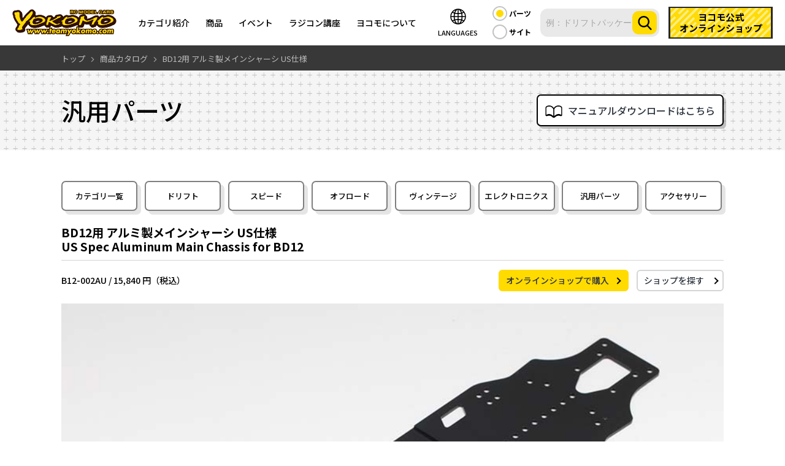

--- FILE ---
content_type: text/html; charset=UTF-8
request_url: https://teamyokomo.com/parts/B12-002AU/
body_size: 58307
content:
<!doctype html>
<!--[if lt IE 7]><html class="no-js ie ie6 lt-ie9 lt-ie8 lt-ie7" lang="ja"> <![endif]-->
<!--[if IE 7]><html class="no-js ie ie7 lt-ie9 lt-ie8" lang="ja"> <![endif]-->
<!--[if IE 8]><html class="no-js ie ie8 lt-ie9" lang="ja"> <![endif]-->
<!--[if gt IE 8]><!-->
<html class="no-js" lang="ja">
<!--<![endif]-->

<head>
    <meta charset="UTF-8" />
        <title>US Spec Aluminum Main Chassis for BD12 - ラジコンカー・RCカーのヨコモ／YOKOMO 公式サイト</title>
    
    <meta name="description" content="競技用ラジコンカー・ドリフト用ラジコンカーRCカーの製造販売はトップブランド「ヨコモ」">
    <meta http-equiv="Content-Type" content="text/html; charset=UTF-8" />
    <meta http-equiv="X-UA-Compatible" content="IE=edge">
    <meta name="viewport" content="width=device-width, initial-scale=1.0">
    <link rel="pingback" href="https://teamyokomo.com/xmlrpc.php" />
    <link rel="stylesheet" href="https://teamyokomo.com/wp-content/themes/yokomo2022/css/common.css" type="text/css" media="all" />
    <link rel="stylesheet" href="https://teamyokomo.com/wp-content/themes/yokomo2022/css/build.css" type="text/css" media="all" />
    <link rel="stylesheet" href="https://teamyokomo.com/wp-content/themes/yokomo2022/scss/style.css" type="text/css" media="all" />
    <link rel="stylesheet" href="https://teamyokomo.com/wp-content/themes/yokomo2022/scss/otherPage/otherPage.css" type="text/css" media="all" />
    <meta name="facebook-domain-verification" content="gpxhenmu8r7xfl8xwddfwg88xs3crs" />
    <!--ファビコン-->
    <link rel="icon" href="https://teamyokomo.com/wp-content/themes/yokomo2022/images/favicon.ico">
    <link rel="apple-touch-icon" sizes="180x180" href="https://teamyokomo.com/wp-content/themes/yokomo2022/images/apple-touch-icon.png">
    
    <link rel="preconnect" href="https://fonts.googleapis.com">
    <link rel="preconnect" href="https://fonts.gstatic.com" crossorigin>
    <link href="https://fonts.googleapis.com/css2?family=Noto+Sans+JP:wght@400;500;600;700&amp;display=swap" rel="stylesheet">
    <link href="https://fonts.googleapis.com/css2?family=Arvo:ital,wght@0,400;0,700;1,400;1,700&display=swap" rel="stylesheet">
    <!--／ファビコン-->

    <meta property="og:type" content="article">
        <meta property="og:title" content="US Spec Aluminum Main Chassis for BD12 - ラジコンカー・RCカーのヨコモ／YOKOMO 公式サイト" >
        <meta property="og:title" content="US Spec Aluminum Main Chassis for BD12 - ラジコンカー・RCカーのヨコモ／YOKOMO 公式サイト" >
    <meta property="og:description" content="競技用ラジコンカー・ドリフト用ラジコンカーRCカーの製造販売はトップブランド「ヨコモ」">
    <meta property="og:site_name" content="US Spec Aluminum Main Chassis for BD12 - ラジコンカー・RCカーのヨコモ／YOKOMO 公式サイト">
    <meta property="og:image" content="https://teamyokomo.com/wp-content/themes/yokomo2022/images/2022renewal/common/ogp.jpg">
    <meta property="og:image:width" content="1200">
    <meta property="og:image:height" content="630">
        <meta name="twitter:title" content="US Spec Aluminum Main Chassis for BD12 - ラジコンカー・RCカーのヨコモ／YOKOMO 公式サイト">
        <meta name="twitter:description" content="競技用ラジコンカー・ドリフト用ラジコンカーRCカーの製造販売はトップブランド「ヨコモ」">
    <meta name="twitter:image" content="https://teamyokomo.com/wp-content/themes/yokomo2022/images/2022renewal/common/ogp.jpg">
    <meta name="twitter:card" content="summary_large_image">

    
    <!-- Google Tag Manager -->
    <script>(function(w,d,s,l,i){w[l]=w[l]||[];w[l].push({'gtm.start':
    new Date().getTime(),event:'gtm.js'});var f=d.getElementsByTagName(s)[0],
    j=d.createElement(s),dl=l!='dataLayer'?'&l='+l:'';j.async=true;j.src=
    'https://www.googletagmanager.com/gtm.js?id='+i+dl;f.parentNode.insertBefore(j,f);
    })(window,document,'script','dataLayer','GTM-PNP7DHXZ');</script>
    <!-- End Google Tag Manager -->

    <script src="https://teamyokomo.com/wp-content/themes/yokomo2022/js/jquery-3.1.0.min.js"></script>
    <script src="https://ajax.googleapis.com/ajax/libs/webfont/1.6.16/webfont.js"></script>
    <script type="text/javascript">
        if (!window.console) {
            window.console = {
                log: function($str) {
                    return (false);
                }
            };
        }
        WebFont.load({
            google: {
                families: ['Contrail One']
            }
        });
    </script>
    
    <meta name='robots' content='max-image-preview:large' />
<link rel='dns-prefetch' href='//s.w.org' />
<script type="text/javascript">
window._wpemojiSettings = {"baseUrl":"https:\/\/s.w.org\/images\/core\/emoji\/14.0.0\/72x72\/","ext":".png","svgUrl":"https:\/\/s.w.org\/images\/core\/emoji\/14.0.0\/svg\/","svgExt":".svg","source":{"concatemoji":"https:\/\/teamyokomo.com\/wp-includes\/js\/wp-emoji-release.min.js?ver=6.0.11"}};
/*! This file is auto-generated */
!function(e,a,t){var n,r,o,i=a.createElement("canvas"),p=i.getContext&&i.getContext("2d");function s(e,t){var a=String.fromCharCode,e=(p.clearRect(0,0,i.width,i.height),p.fillText(a.apply(this,e),0,0),i.toDataURL());return p.clearRect(0,0,i.width,i.height),p.fillText(a.apply(this,t),0,0),e===i.toDataURL()}function c(e){var t=a.createElement("script");t.src=e,t.defer=t.type="text/javascript",a.getElementsByTagName("head")[0].appendChild(t)}for(o=Array("flag","emoji"),t.supports={everything:!0,everythingExceptFlag:!0},r=0;r<o.length;r++)t.supports[o[r]]=function(e){if(!p||!p.fillText)return!1;switch(p.textBaseline="top",p.font="600 32px Arial",e){case"flag":return s([127987,65039,8205,9895,65039],[127987,65039,8203,9895,65039])?!1:!s([55356,56826,55356,56819],[55356,56826,8203,55356,56819])&&!s([55356,57332,56128,56423,56128,56418,56128,56421,56128,56430,56128,56423,56128,56447],[55356,57332,8203,56128,56423,8203,56128,56418,8203,56128,56421,8203,56128,56430,8203,56128,56423,8203,56128,56447]);case"emoji":return!s([129777,127995,8205,129778,127999],[129777,127995,8203,129778,127999])}return!1}(o[r]),t.supports.everything=t.supports.everything&&t.supports[o[r]],"flag"!==o[r]&&(t.supports.everythingExceptFlag=t.supports.everythingExceptFlag&&t.supports[o[r]]);t.supports.everythingExceptFlag=t.supports.everythingExceptFlag&&!t.supports.flag,t.DOMReady=!1,t.readyCallback=function(){t.DOMReady=!0},t.supports.everything||(n=function(){t.readyCallback()},a.addEventListener?(a.addEventListener("DOMContentLoaded",n,!1),e.addEventListener("load",n,!1)):(e.attachEvent("onload",n),a.attachEvent("onreadystatechange",function(){"complete"===a.readyState&&t.readyCallback()})),(e=t.source||{}).concatemoji?c(e.concatemoji):e.wpemoji&&e.twemoji&&(c(e.twemoji),c(e.wpemoji)))}(window,document,window._wpemojiSettings);
</script>
<style type="text/css">
img.wp-smiley,
img.emoji {
	display: inline !important;
	border: none !important;
	box-shadow: none !important;
	height: 1em !important;
	width: 1em !important;
	margin: 0 0.07em !important;
	vertical-align: -0.1em !important;
	background: none !important;
	padding: 0 !important;
}
</style>
	<link rel='stylesheet' id='wp-block-library-css'  href='https://teamyokomo.com/wp-includes/css/dist/block-library/style.min.css?ver=6.0.11' type='text/css' media='all' />
<style id='global-styles-inline-css' type='text/css'>
body{--wp--preset--color--black: #000000;--wp--preset--color--cyan-bluish-gray: #abb8c3;--wp--preset--color--white: #ffffff;--wp--preset--color--pale-pink: #f78da7;--wp--preset--color--vivid-red: #cf2e2e;--wp--preset--color--luminous-vivid-orange: #ff6900;--wp--preset--color--luminous-vivid-amber: #fcb900;--wp--preset--color--light-green-cyan: #7bdcb5;--wp--preset--color--vivid-green-cyan: #00d084;--wp--preset--color--pale-cyan-blue: #8ed1fc;--wp--preset--color--vivid-cyan-blue: #0693e3;--wp--preset--color--vivid-purple: #9b51e0;--wp--preset--gradient--vivid-cyan-blue-to-vivid-purple: linear-gradient(135deg,rgba(6,147,227,1) 0%,rgb(155,81,224) 100%);--wp--preset--gradient--light-green-cyan-to-vivid-green-cyan: linear-gradient(135deg,rgb(122,220,180) 0%,rgb(0,208,130) 100%);--wp--preset--gradient--luminous-vivid-amber-to-luminous-vivid-orange: linear-gradient(135deg,rgba(252,185,0,1) 0%,rgba(255,105,0,1) 100%);--wp--preset--gradient--luminous-vivid-orange-to-vivid-red: linear-gradient(135deg,rgba(255,105,0,1) 0%,rgb(207,46,46) 100%);--wp--preset--gradient--very-light-gray-to-cyan-bluish-gray: linear-gradient(135deg,rgb(238,238,238) 0%,rgb(169,184,195) 100%);--wp--preset--gradient--cool-to-warm-spectrum: linear-gradient(135deg,rgb(74,234,220) 0%,rgb(151,120,209) 20%,rgb(207,42,186) 40%,rgb(238,44,130) 60%,rgb(251,105,98) 80%,rgb(254,248,76) 100%);--wp--preset--gradient--blush-light-purple: linear-gradient(135deg,rgb(255,206,236) 0%,rgb(152,150,240) 100%);--wp--preset--gradient--blush-bordeaux: linear-gradient(135deg,rgb(254,205,165) 0%,rgb(254,45,45) 50%,rgb(107,0,62) 100%);--wp--preset--gradient--luminous-dusk: linear-gradient(135deg,rgb(255,203,112) 0%,rgb(199,81,192) 50%,rgb(65,88,208) 100%);--wp--preset--gradient--pale-ocean: linear-gradient(135deg,rgb(255,245,203) 0%,rgb(182,227,212) 50%,rgb(51,167,181) 100%);--wp--preset--gradient--electric-grass: linear-gradient(135deg,rgb(202,248,128) 0%,rgb(113,206,126) 100%);--wp--preset--gradient--midnight: linear-gradient(135deg,rgb(2,3,129) 0%,rgb(40,116,252) 100%);--wp--preset--duotone--dark-grayscale: url('#wp-duotone-dark-grayscale');--wp--preset--duotone--grayscale: url('#wp-duotone-grayscale');--wp--preset--duotone--purple-yellow: url('#wp-duotone-purple-yellow');--wp--preset--duotone--blue-red: url('#wp-duotone-blue-red');--wp--preset--duotone--midnight: url('#wp-duotone-midnight');--wp--preset--duotone--magenta-yellow: url('#wp-duotone-magenta-yellow');--wp--preset--duotone--purple-green: url('#wp-duotone-purple-green');--wp--preset--duotone--blue-orange: url('#wp-duotone-blue-orange');--wp--preset--font-size--small: 13px;--wp--preset--font-size--medium: 20px;--wp--preset--font-size--large: 36px;--wp--preset--font-size--x-large: 42px;}.has-black-color{color: var(--wp--preset--color--black) !important;}.has-cyan-bluish-gray-color{color: var(--wp--preset--color--cyan-bluish-gray) !important;}.has-white-color{color: var(--wp--preset--color--white) !important;}.has-pale-pink-color{color: var(--wp--preset--color--pale-pink) !important;}.has-vivid-red-color{color: var(--wp--preset--color--vivid-red) !important;}.has-luminous-vivid-orange-color{color: var(--wp--preset--color--luminous-vivid-orange) !important;}.has-luminous-vivid-amber-color{color: var(--wp--preset--color--luminous-vivid-amber) !important;}.has-light-green-cyan-color{color: var(--wp--preset--color--light-green-cyan) !important;}.has-vivid-green-cyan-color{color: var(--wp--preset--color--vivid-green-cyan) !important;}.has-pale-cyan-blue-color{color: var(--wp--preset--color--pale-cyan-blue) !important;}.has-vivid-cyan-blue-color{color: var(--wp--preset--color--vivid-cyan-blue) !important;}.has-vivid-purple-color{color: var(--wp--preset--color--vivid-purple) !important;}.has-black-background-color{background-color: var(--wp--preset--color--black) !important;}.has-cyan-bluish-gray-background-color{background-color: var(--wp--preset--color--cyan-bluish-gray) !important;}.has-white-background-color{background-color: var(--wp--preset--color--white) !important;}.has-pale-pink-background-color{background-color: var(--wp--preset--color--pale-pink) !important;}.has-vivid-red-background-color{background-color: var(--wp--preset--color--vivid-red) !important;}.has-luminous-vivid-orange-background-color{background-color: var(--wp--preset--color--luminous-vivid-orange) !important;}.has-luminous-vivid-amber-background-color{background-color: var(--wp--preset--color--luminous-vivid-amber) !important;}.has-light-green-cyan-background-color{background-color: var(--wp--preset--color--light-green-cyan) !important;}.has-vivid-green-cyan-background-color{background-color: var(--wp--preset--color--vivid-green-cyan) !important;}.has-pale-cyan-blue-background-color{background-color: var(--wp--preset--color--pale-cyan-blue) !important;}.has-vivid-cyan-blue-background-color{background-color: var(--wp--preset--color--vivid-cyan-blue) !important;}.has-vivid-purple-background-color{background-color: var(--wp--preset--color--vivid-purple) !important;}.has-black-border-color{border-color: var(--wp--preset--color--black) !important;}.has-cyan-bluish-gray-border-color{border-color: var(--wp--preset--color--cyan-bluish-gray) !important;}.has-white-border-color{border-color: var(--wp--preset--color--white) !important;}.has-pale-pink-border-color{border-color: var(--wp--preset--color--pale-pink) !important;}.has-vivid-red-border-color{border-color: var(--wp--preset--color--vivid-red) !important;}.has-luminous-vivid-orange-border-color{border-color: var(--wp--preset--color--luminous-vivid-orange) !important;}.has-luminous-vivid-amber-border-color{border-color: var(--wp--preset--color--luminous-vivid-amber) !important;}.has-light-green-cyan-border-color{border-color: var(--wp--preset--color--light-green-cyan) !important;}.has-vivid-green-cyan-border-color{border-color: var(--wp--preset--color--vivid-green-cyan) !important;}.has-pale-cyan-blue-border-color{border-color: var(--wp--preset--color--pale-cyan-blue) !important;}.has-vivid-cyan-blue-border-color{border-color: var(--wp--preset--color--vivid-cyan-blue) !important;}.has-vivid-purple-border-color{border-color: var(--wp--preset--color--vivid-purple) !important;}.has-vivid-cyan-blue-to-vivid-purple-gradient-background{background: var(--wp--preset--gradient--vivid-cyan-blue-to-vivid-purple) !important;}.has-light-green-cyan-to-vivid-green-cyan-gradient-background{background: var(--wp--preset--gradient--light-green-cyan-to-vivid-green-cyan) !important;}.has-luminous-vivid-amber-to-luminous-vivid-orange-gradient-background{background: var(--wp--preset--gradient--luminous-vivid-amber-to-luminous-vivid-orange) !important;}.has-luminous-vivid-orange-to-vivid-red-gradient-background{background: var(--wp--preset--gradient--luminous-vivid-orange-to-vivid-red) !important;}.has-very-light-gray-to-cyan-bluish-gray-gradient-background{background: var(--wp--preset--gradient--very-light-gray-to-cyan-bluish-gray) !important;}.has-cool-to-warm-spectrum-gradient-background{background: var(--wp--preset--gradient--cool-to-warm-spectrum) !important;}.has-blush-light-purple-gradient-background{background: var(--wp--preset--gradient--blush-light-purple) !important;}.has-blush-bordeaux-gradient-background{background: var(--wp--preset--gradient--blush-bordeaux) !important;}.has-luminous-dusk-gradient-background{background: var(--wp--preset--gradient--luminous-dusk) !important;}.has-pale-ocean-gradient-background{background: var(--wp--preset--gradient--pale-ocean) !important;}.has-electric-grass-gradient-background{background: var(--wp--preset--gradient--electric-grass) !important;}.has-midnight-gradient-background{background: var(--wp--preset--gradient--midnight) !important;}.has-small-font-size{font-size: var(--wp--preset--font-size--small) !important;}.has-medium-font-size{font-size: var(--wp--preset--font-size--medium) !important;}.has-large-font-size{font-size: var(--wp--preset--font-size--large) !important;}.has-x-large-font-size{font-size: var(--wp--preset--font-size--x-large) !important;}
</style>
<link rel="https://api.w.org/" href="https://teamyokomo.com/wp-json/" /><link rel="alternate" type="application/json" href="https://teamyokomo.com/wp-json/wp/v2/pages/126" /><link rel="EditURI" type="application/rsd+xml" title="RSD" href="https://teamyokomo.com/xmlrpc.php?rsd" />
<link rel="wlwmanifest" type="application/wlwmanifest+xml" href="https://teamyokomo.com/wp-includes/wlwmanifest.xml" /> 
<link rel="canonical" href="https://teamyokomo.com/parts/" />
<link rel='shortlink' href='https://teamyokomo.com/?p=126' />
<link rel="alternate" type="application/json+oembed" href="https://teamyokomo.com/wp-json/oembed/1.0/embed?url=https%3A%2F%2Fteamyokomo.com%2Fparts%2F" />
<link rel="alternate" type="text/xml+oembed" href="https://teamyokomo.com/wp-json/oembed/1.0/embed?url=https%3A%2F%2Fteamyokomo.com%2Fparts%2F&#038;format=xml" />


    <link rel="stylesheet" href="https://teamyokomo.com/wp-content/themes/yokomo2022/css/single-product.css" type="text/css" media="all" />
<link rel="stylesheet" type="text/css" href="https://teamyokomo.com/wp-content/themes/yokomo2022/js/slick/slick.css"/>
<link rel="stylesheet" type="text/css" href="https://teamyokomo.com/wp-content/themes/yokomo2022/js/slick/slick-theme-product.css"/>
<script type="text/javascript" src="https://teamyokomo.com/wp-content/themes/yokomo2022/js/slick/slick.min.js"></script>
<script src="https://teamyokomo.com/wp-content/themes/yokomo2022/js/jquery_lazyload-master/jquery.lazyload.min.js"></script>
<script type="text/javascript">
	$(function(){
		
	});
</script>
</head>

<style>
    #footer #footer_relation a.item:nth-child(2), #header-sp_menu .items-banners-1 a.item:nth-child(2){
        display: none!important;
    }
    .iconBlock .iconBlock_label-en {
        display: none!important;
    }
</style>
<body class="page-template-default page page-id-126" data-template="base.twig">
    <!-- Google Tag Manager (noscript) -->
    <noscript><iframe src="https://www.googletagmanager.com/ns.html?id=GTM-PNP7DHXZ"
    height="0" width="0" style="display:none;visibility:hidden"></iframe></noscript>
    <!-- End Google Tag Manager (noscript) -->

    <div class="container" id="containerAll">

        <header id="header">
            
            <h1 role="banner" class="header-logo">
                <a href="/" rel="home"><img src="https://teamyokomo.com/wp-content/themes/yokomo2022/images/2022renewal/common/hd_logo.png" alt="ヨコモ公式サイト" /></a>
            </h1>

            <div class="header-nav">
                <ul class="header-nav-list">
                    <li>
                        <p class="header-nav-label">カテゴリ紹介</p>
                        <ul class="hidden-menu">
                            <li><a href="/drift-car/">ドリフト</a></li>
                            <li><a href="/speed-car/">スピード</a></li>
                            <li><a href="/offroad-car/">オフロード</a></li>
                        </ul>
                    </li>
                    <li>
                        <p class="header-nav-label">商品</p>
                        <ul class="hidden-menu">
                            <li><a href="/product/">商品カタログ</a></li>
                            <li><a href="/shoplist/">販売店一覧</a></li>
                            <li><a href="http://shop.teamyokomo.com/" target="_blank" rel="noopener noreferrer">ヨコモ公式オンラインショップ</a></li>
                        </ul>
                    </li>
                    <li>
                        <a href="/event/" class="header-nav-label">イベント</a>
                    </li>
                    <li>
                        <a href="/course/" class="header-nav-label">ラジコン講座</a>
                    </li>
                    <li>
                        <p class="header-nav-label">ヨコモについて</p>
                        <ul class="hidden-menu">
                            <li><a href="/topics/whats_new/">お知らせ</a></li>
                            <li><a href="https://www.tsukuba-rc.com/" target="_blank" rel="noopener noreferrer">つくばラジコンパーク</a></li>
                            <li><a href="/teamyokomo/">チームヨコモ</a></li>
                            <li><a href="/company/">会社概要</a></li>
                            <li><a href="/privacy/">プライバシーポリシー</a></li>
                            <li><a href="/conditionsofuse/">ご利用規約</a></li>
                            <li><a href="/contact/">お問い合わせ</a></li>
                        </ul>
                    </li>
                </ul>
            </div>

            <div class="header-rightBox">
                <div class="naviobj naviobj-language">
                    <a class="iconBlock">
                        <div class="language-icon">
                            <svg height="32" viewBox="0 0 40 40" width="40" xmlns="http://www.w3.org/2000/svg"><path d="m32.7041 10.2998c-.00946-.01361-.02441-.02008-.03442-.03308a15.94078 15.94078 0 0 0 -25.33924-.00018c-.01.01306-.02508.01953-.03454.03326-.00653.00947-.0069.02082-.01306.0304a15.8829 15.8829 0 0 0 0 19.3396c.00616.00958.00653.02093.01306.0304.0094.01361.02441.02.03436.033a15.94066 15.94066 0 0 0 25.34583-.00849c.00781-.01031.02057-.01379.028-.02453.00653-.00947.0069-.02082.01306-.0304a15.8829 15.8829 0 0 0 0-19.3396c-.00615-.00956-.00652-.02091-.01305-.03038zm-1.08221 17.49585a17.4693 17.4693 0 0 0 -3.31928-1.50738 27.29815 27.29815 0 0 0 .66986-5.28827h4.97687a13.90965 13.90965 0 0 1 -2.32745 6.79565zm-25.57123-6.79565h4.97687a27.29815 27.29815 0 0 0 .66986 5.28827 17.4693 17.4693 0 0 0 -3.31928 1.50738 13.90965 13.90965 0 0 1 -2.32745-6.79565zm2.32745-8.79565a17.4693 17.4693 0 0 0 3.31928 1.50738 27.29815 27.29815 0 0 0 -.66986 5.28827h-4.97687a13.90965 13.90965 0 0 1 2.32745-6.79565zm12.62189 2.76477a26.99306 26.99306 0 0 0 5.35449-.70624 25.16856 25.16856 0 0 1 .61926 4.73712h-5.97375zm0-1.99912v-6.80276c1.985.59826 3.72937 2.923 4.81775 6.173a25.0235 25.0235 0 0 1 -4.81775.62976zm-2-6.80276v6.80276a25.0235 25.0235 0 0 1 -4.81775-.6297c1.08838-3.25003 2.83275-5.5748 4.81775-6.17306zm0 8.80188v4.03088h-5.97375a25.16856 25.16856 0 0 1 .61926-4.73712 26.99306 26.99306 0 0 0 5.35449.70624zm-5.97375 6.03088h5.97375v4.03088a26.99306 26.99306 0 0 0 -5.35449.70624 25.16856 25.16856 0 0 1 -.61926-4.73712zm5.97375 6.03v6.80273c-1.985-.59826-3.72937-2.923-4.81775-6.173a25.0235 25.0235 0 0 1 4.81775-.62973zm2 6.80273v-6.80273a25.0235 25.0235 0 0 1 4.81775.6297c-1.08838 3.25003-2.83275 5.5748-4.81775 6.17306zm0-8.80188v-4.03085h5.97375a25.16856 25.16856 0 0 1 -.61926 4.73712 26.99306 26.99306 0 0 0 -5.35449-.70624zm7.97247-6.03085a27.29815 27.29815 0 0 0 -.66986-5.28827 17.4693 17.4693 0 0 0 3.31928-1.50738 13.90965 13.90965 0 0 1 2.32745 6.79565zm1.39807-8.37164a15.64909 15.64909 0 0 1 -2.61669 1.16674 15.92227 15.92227 0 0 0 -2.40937-4.72979 14.04056 14.04056 0 0 1 5.02606 3.56305zm-15.715-3.56305a15.92166 15.92166 0 0 0 -2.40943 4.72979 15.64909 15.64909 0 0 1 -2.61669-1.16674 14.0413 14.0413 0 0 1 5.02616-3.56305zm-5.02608 22.30633a15.64909 15.64909 0 0 1 2.61669-1.16674 15.92166 15.92166 0 0 0 2.40943 4.72979 14.0413 14.0413 0 0 1 -5.02612-3.56305zm15.715 3.56305a15.92227 15.92227 0 0 0 2.40937-4.72979 15.64909 15.64909 0 0 1 2.61669 1.16674 14.04056 14.04056 0 0 1 -5.02604 3.56305z"/><path d="m0 0h40v40h-40z" fill="none"/></svg>
                        </div>
                        <div class="iconBlock_label-jp">LANGUAGES</div>
                        <div class="iconBlock_label-en">LANGUAGES</div>
                    </a>
                    <ul class="sprite-language-nav">
                        <li onclick="changeLanguage('jp')">日本語</li>
                        <li onclick="changeLanguage('zh-CN')">中文</li>
                        <li onclick="changeLanguage('en')">English</li>
                    </ul>
                </div>

                <div class="hd-searchForm">      
                    <button class="sp_search-icon">
                        <div class="s-icon">
                            <svg height="25" enable-background="new 0 0 56.966 56.966" viewBox="0 0 56.966 56.966" xmlns="http://www.w3.org/2000/svg"><path d="m55.146 51.887-13.558-14.101c3.486-4.144 5.396-9.358 5.396-14.786 0-12.682-10.318-23-23-23s-23 10.318-23 23 10.318 23 23 23c4.761 0 9.298-1.436 13.177-4.162l13.661 14.208c.571.593 1.339.92 2.162.92.779 0 1.518-.297 2.079-.837 1.192-1.147 1.23-3.049.083-4.242zm-31.162-45.887c9.374 0 17 7.626 17 17s-7.626 17-17 17-17-7.626-17-17 7.626-17 17-17z"/></svg>
                        </div>
                        <span>検索</span>
                    </button>
                    <form method="get" class="searchForm" id="srch" action="/search/">
                        <div id="srch_r">
                            <p><input type="radio" id="search_parts" name="r" value="parts" checked="checked" onclick="document.getElementById('srchInput').setAttribute('name','pn');"><label for="search_parts">パーツ</label></p>
                            <p><input type="radio" id="search_site" name="r" value="site" onclick="document.getElementById('srchInput').setAttribute('name','q');"><label for="search_site">サイト</label></p>
                        </div>
                        <div class="search-input" id="srch_y">
                            <div id="srch_yahooCredit"></div>
                            <input type="text" name="pn" id="srchInput" placeholder="例：ドリフトパッケージ">
                            <button class="googleSearch_submit" name="sa" value="Search">
                                <div class="s-icon">
                                    <svg width="23" enable-background="new 0 0 56.966 56.966" viewBox="0 0 56.966 56.966" xmlns="http://www.w3.org/2000/svg"><path d="m55.146 51.887-13.558-14.101c3.486-4.144 5.396-9.358 5.396-14.786 0-12.682-10.318-23-23-23s-23 10.318-23 23 10.318 23 23 23c4.761 0 9.298-1.436 13.177-4.162l13.661 14.208c.571.593 1.339.92 2.162.92.779 0 1.518-.297 2.079-.837 1.192-1.147 1.23-3.049.083-4.242zm-31.162-45.887c9.374 0 17 7.626 17 17s-7.626 17-17 17-17-7.626-17-17 7.626-17 17-17z"/></svg>
                                </div>
                            </button>
                        </div>
                        <input type="hidden" id="fr" name="fr" value="cse">
                        <input type="hidden" id="ei" name="ei" value="UTF-8">
                        <input type="hidden" id="csid" name="csid" value="E1ECcNR1H6rqNRKk.5qewmRIMnhUN96rr5y.">
                        <input type="hidden" name="vs" value="teamyokomo.com" id="yjInsite">
                    </form>
                </div>

                <div id="naviobj-mailorder" class="naviobj">
                    <a href="http://shop.teamyokomo.com/" class="iconBlock" target="_blank" rel="noopener noreferrer">
                        <div class="iconBlock_label-jp">ヨコモ公式<br>オンラインショップ</div>
                    </a>
                </div>

                <div class="hamburger-menu sp">
                    <input type="checkbox" id="menu-btn-check">
                    <label for="menu-btn-check" class="menu-btn"><span></span></label>
                    <!--ここからメニュー-->
                    <div class="menu-content">
                        <div class="navBox">
                            <h3>カテゴリ紹介</h3>
                            <ul class="menu_navList">
                                <li><a href="/drift-car/">ドリフト</a></li>
                                <li><a href="/speed-car/">スピード</a></li>
                                <li><a href="/offroad-car/">オフロード</a></li>
                            </ul>
                        </div>

                        <div class="navBox">
                            <h3 class="navBox_title">商品</h3>
                            <ul class="menu_navList sp_accordion_menu">
                                <li><a href="/product/">商品カタログ</a></li>
                                <li><a href="/shoplist/">販売店一覧</a></li>
                                <li><a href="http://shop.teamyokomo.com/" target="_blank" rel="noopener noreferrer">ヨコモ公式オンラインショップ</a></li>
                            </ul>
                        </div>

                        <a href="/event/" class="normal-btn">イベント</a>
                        <a href="/course/" class="normal-btn">ラジコン講座</a>

                        <div class="navBox">
                            <h3 class="navBox_title">ヨコモについて</h3>
                            <ul class="menu_navList sp-no-maB sp_accordion_menu">
                                <li><a href="/topics/whats_new/">お知らせ</a></li>
                                <li><a href="https://www.tsukuba-rc.com/" target="_blank" rel="noopener noreferrer">つくばラジコンパーク</a></li>
                                <li><a href="/teamyokomo//">チームヨコモ</a></li>
                                <li><a href="/company/">会社概要</a></li>
                                <li><a href="/privacy/">プライバシーポリシー</a></li>
                                <li><a href="/conditionsofuse/">ご利用規約</a></li>
                                <li><a href="/contact/">お問い合わせ</a></li>
                            </ul>
                        </div>

                        <div class="sp_snsArea">
                            <ul class="sns_btns">
                                <li>
                                    <a href="https://www.youtube.com/user/RCCarYOKOMO" target="_blank" rel="noopener noreferrer">
                                        <svg height="32" viewBox="0 0 492 110" xmlns="http://www.w3.org/2000/svg" xmlns:xlink="http://www.w3.org/1999/xlink"><path d="m154.3 17.5a19.6 19.6 0 0 0 -13.8-13.8c-12.1-3.3-60.8-3.3-60.8-3.3s-48.7.1-60.8 3.4a19.6 19.6 0 0 0 -13.8 13.8c-3.66 21.5-5.08 54.26.1 74.9a19.6 19.6 0 0 0 13.8 13.8c12.1 3.3 60.8 3.3 60.8 3.3s48.7 0 60.8-3.3a19.6 19.6 0 0 0 13.8-13.8c3.86-21.53 5.05-54.27-.1-75z" fill="#f00"/><path d="m64.2 78.4 40.4-23.4-40.4-23.4z" fill="#fff"/><g fill="#282828"><path d="m227.9 99.7c-3.1-2.1-5.3-5.3-6.6-9.7s-1.9-10.2-1.9-17.5v-9.9c0-7.3.7-13.3 2.2-17.7 1.5-4.5 3.8-7.7 7-9.7s7.3-3.1 12.4-3.1c5 0 9.1 1 12.1 3.1s5.3 5.3 6.7 9.7 2.1 10.3 2.1 17.6v9.9c0 7.3-.7 13.1-2.1 17.5s-3.6 7.6-6.7 9.7c-3.1 2-7.3 3.1-12.5 3.1-5.4.1-9.6-1-12.7-3zm17.3-10.7c.9-2.2 1.3-5.9 1.3-10.9v-21.3c0-4.9-.4-8.5-1.3-10.7-.9-2.3-2.4-3.4-4.5-3.4s-3.5 1.1-4.4 3.4-1.3 5.8-1.3 10.7v21.3c0 5 .4 8.7 1.2 10.9s2.3 3.3 4.5 3.3c2.1 0 3.6-1.1 4.5-3.3zm219.2-16.3v3.5l.4 9.9c.3 2.2.8 3.8 1.6 4.8s2.1 1.5 3.8 1.5c2.3 0 3.9-.9 4.7-2.7.9-1.8 1.3-4.8 1.4-8.9l13.3.8c.1.6.1 1.4.1 2.4 0 6.3-1.7 11-5.2 14.1s-8.3 4.7-14.6 4.7c-7.6 0-12.9-2.4-15.9-7.1s-4.6-12.1-4.6-22v-12.1c.34-17 3.33-29.45 20.9-29.5 5.3 0 9.3 1 12.1 2.9s4.8 4.9 6 9 1.7 9.7 1.7 16.9v11.7h-25.7zm2-28.8c-.8 1-1.3 2.5-1.6 4.7s-.4 10-.4 10v4.9h11.2v-4.9c0 4.9-.1-7.7-.4-10s-.8-3.9-1.6-4.8-2-1.4-3.6-1.4c-1.7.1-2.9.6-3.6 1.5zm-275.9 27.5-17.5-63.2h15.3s7.15 31.7 9.6 46.6h.4c2.78-15.82 9.8-46.6 9.8-46.6h15.3l-17.7 63.1v30.3h-15.1v-30.2z"/><path id="a" d="m311.5 33.4v68.3h-12l-1.3-8.4h-.3c-3.3 6.3-8.2 9.5-14.7 9.5-11.77-.03-13.08-10-13.2-18.4v-51h15.4v50.1c0 3 .3 5.2 1 6.5 1.42 2.78 5.1 2.07 7.1.7a8 8 0 0 0 2.7-3.1v-54.2z" fill="#282828"/><path d="m353.3 20.6h-15.3v81.1h-15v-81.1h-15.3v-12.4h45.5v12.4zm87.9 23.7c-.9-4.3-2.4-7.4-4.5-9.4-2.1-1.9-4.9-2.9-8.6-2.9a14.1 14.1 0 0 0 -7.9 2.4c-2.5 1.6-4.3 3.7-5.7 6.3h-.1v-36h-14.8v96.9h12.7l1.6-6.5h.3a14 14 0 0 0 5.3 5.5c2.4 1.3 5 2 7.9 2 5.2 0 9-2.4 11.5-7.2 2.4-4.8 3.7-12.3 3.7-22.4v-10.8c0-7.6-.5-13.6-1.4-17.9zm-14.1 27.9c0 5-.2 8.9-.6 11.7s-1.1 4.8-2.1 6-2.3 1.8-3.9 1.8c-3.1-.1-4.86-1.5-6.1-3.6v-38.8c.5-1.9 1.4-3.4 2.7-4.6 2.2-2.47 5.96-2.5 7.7 0 .9 1.2 1.4 3.3 1.8 6.2.3 2.9.5 7 .5 12.4z"/></g><use x="78.9" xlink:href="#a"/></svg>
                                    </a>
                                </li>
                                <li>
                                    <a href="https://www.facebook.com/official.yokomo" target="_blank" rel="noopener noreferrer">
                                        <img class="common_height" src="https://teamyokomo.com/wp-content/themes/yokomo2022/images/2022renewal/common/fb_logo.png" alt="" loading="lazy">
                                    </a>
                                </li>
                                <li>
                                    <a href="https://twitter.com/official_yokomo" target="_blank" rel="noopener noreferrer">
                                        <img class="tw_logo" src="https://teamyokomo.com/wp-content/themes/yokomo2022/images/2022renewal/common/tw_logo.png" alt="" loading="lazy"> 
                                    </a>
                                </li>
                                <li>
                                    <a href="https://www.instagram.com/official_yokomo" target="_blank" rel="noopener noreferrer">
                                        <img class="common_height" src="https://teamyokomo.com/wp-content/themes/yokomo2022/images/2022renewal/common/ins_logo.png" alt="" loading="lazy">
                                    </a>
                                </li>
                                <li>
                                    <a href="http://tiktok.com/@official_yokomo" target="_blank" rel="noopener noreferrer">
                                        <img class="common_height" src="https://teamyokomo.com/wp-content/themes/yokomo2022/images/2022renewal/common/tiktok_logo.png" alt="" loading="lazy">
                                    </a>
                                </li>
                                <li>
                                    <a href="/mailmagazine/" target="_blank" rel="noopener noreferrer">
                                        <img src="https://teamyokomo.com/wp-content/themes/yokomo2022/images/2022renewal/common/mz_icon.png" alt="" loading="lazy">
                                    </a>
                                </li>
                            </ul>
                        </div>
                    </div>
                    <!--ここまでメニュー-->
                </div>

            </div>

                    </header>

                        <div class="breadcrumbs-wrap">
            <ol itemscope itemtype="http://schema.org/BreadcrumbList" id="breadcrumbs">
                <li itemprop="itemListElement" itemscope itemtype="http://schema.org/ListItem"><a itemscope itemtype="http://schema.org/Thing" itemprop="item" href="/"><span itemprop="name">トップ</span></a></li><li itemprop="itemListElement" itemscope itemtype="http://schema.org/ListItem"><a itemscope itemtype="http://schema.org/Thing" itemprop="item" href="/product/"><span itemprop="name">商品カタログ</span></a></li><li itemprop="itemListElement" itemscope itemtype="http://schema.org/ListItem"><span itemscope itemtype="http://schema.org/Thing" itemprop="item"><span itemprop="name">BD12用 アルミ製メインシャーシ US仕様</span></span></li>            </ol>
        </div>
                
        <div id="content" role="main">
            <div class="sidebar-left" style="display: none;">
	<div class="primary">
		<h3>商品カタログ</h3>
		<a href="/topics/newitem/" class="item"><div class="item-icon sprite-newitem"></div>
			新商品
		</a><a href="/download/" class="item"><div class="item-icon sprite-book"></div>
			MANUAL DOWNLOAD
		</a><a href="/contact/" class="item"><div class="item-icon sprite-contact"></div>
			お問い合わせ
		</a>	</div>
	<div class="secondary">
										<a href="/product/onroad/" class="item">スピード</a>
								<a href="/product/offroad/" class="item">オフロード</a>
								<a href="/product/vintage/" class="item">ヴィンテージ</a>
								<a href="/product/drift/" class="item">ドリフト</a>
								<a href="/product/driftpackage/" class="item">ドリフトパッケージ</a>
								<a href="/product/associated/" class="item">アソシエイテッド</a>
								<a href="/product/import/" class="item">輸入製品</a>
								<a href="/product/electronics/" class="item">エレクトロニクス</a>
								<a href="/product/generalparts/" class="item">汎用パーツ</a>
								<a href="/product/accessories/" class="item">アクセサリー</a>
					</div>
</div>
            
</div><!-- 崩れ防止 -->

<div class="lowerPage-wrap">
	<div class="pageTitle-area plus-grey-bg">
		<div class="boxwap lowerPage-title-flex">
			<h2 class="lowerPage-title">
																																																																					汎用パーツ
																														</h2>
			<a href="/download/" class="download-btn pc">
				<img class="book-icon" src="https://teamyokomo.com/wp-content/themes/yokomo2022/images/2022renewal/common/book-icon.png" alt="">
				<span>マニュアルダウンロードはこちら</span>
			</a>
		</div>
	</div>

	<div class="boxwap sp">
		<a href="/download/" class="download-btn sp">
			<img class="book-icon" src="https://teamyokomo.com/wp-content/themes/yokomo2022/images/2022renewal/common/book-icon.png" alt="">
			<span>マニュアルダウンロードはこちら</span>
		</a>
	</div>

	<div class="page-product__nav-btns">
		<div class="sp blackTitle-label sp-nav-btns-label">
			カテゴリーを選択する
		</div>
		<div class="boxwap">
			<div class="nav-btns-wrap">
																												<a href="/product/" class="item item-">カテゴリ一覧</a>
																														<a href="/product/onroad" class="item item-onroad">スピード</a>
																														<a href="/product/offroad" class="item item-offroad">オフロード</a>
																														<a href="/product/vintage" class="item item-vintage">ヴィンテージ</a>
																														<a href="/product/drift" class="item item-drift">ドリフト</a>
																																																																																																																																																									<a href="/product/electronics" class="item item-electronics">エレクトロニクス</a>
																														<a href="/product/generalparts" class="item item-generalparts">汎用パーツ</a>
																														<a href="/product/accessories" class="item item-accessories">アクセサリー</a>
																					</div>
		</div>
	</div>
	<br>

	<div id="page-product" class="boxwap">	
		<div class="part-single part-parts">
						<div class="single_container">
				<article id="post-126" class="single_article">
					<div class="part-blockHeader">
						<div class="product_name_jp">BD12用 アルミ製メインシャーシ US仕様</div>
												<div class="product_name_en">US Spec Aluminum Main Chassis for BD12</div>
											</div>
					
					<div class="parts-spec">
						<div class="product-info-area">
							<span class="cell">B12-002AU &#047; </span>
																					<span class="cell">15,840 円（税込）</span>
													</div>
						<div class="blockHeader_buttonWrapper">
							<a class="viewOnlineShop__btn" href="http://shop.teamyokomo.com/B12-002AU" target="_blank" rel="noopener noreferrer">オンラインショップで購入</a>
							<a class="searchShop__btn" href="/shoplist/">ショップを探す</a>
						</div>
					</div>
					
					<div class="parts-body">
						<div class="parts-body-col cell">
							<div class="parts-image">
																<div><img src="/partslist/b12/b12_002au.jpg"  /></div>
															</div>
						</div>
						<div class="parts-body-col cell">

														
															<div><p>　競技用ツーリングカーBD12用のアルミ製メインシャーシです。肉抜きを少なめにした剛性の高いUS仕様で、ハイグリップなカーペット路面に最適な特性となっています。重心が低くなりますので、ハイサイド対策としても有効です。</p>
</div>
																				</div>
						
						
					</div>
				</article>
			</div>

			<div id="page-product" class="boxwap single-product__page">
							<section id="tabs-parts_list" class="product_tab">
					<div class="product-blockHeader">対応シャーシ</div>
																																																			<span><a href="/product/MSR-010A" target="_blank" rel="noopener noreferrer">MSR-010A /</a></span>
																						<span class="dots_limit_content_hide pd_btn"><span onClick="hideViewMore()" class="conten_view_more_hide fs_btn">−閉じる</span></span>
										<script>
						function showViewMore() {
							var TextElements = document.getElementsByClassName("hide_content_view_more");
							$.each(TextElements, function (index) {
								$('.dots_limit_content_show').hide();
								$('.dots_limit_content_hide').show();
								this.style.display="inline";
							});
						}
						function hideViewMore() {
							var TextElements = document.getElementsByClassName("hide_content_view_more");
							$.each(TextElements, function (index) {
								$('.dots_limit_content_show').show();
								$('.dots_limit_content_hide').hide();
								this.style.display="none";
							});
						}
					</script>
				</section>
										<section id="tabs-parts_list" class="product_tab">
					<div class="product-blockHeader">対応シャーシ (オプション)</div>
																																																			<span><a href="/product/MSR-BD12" target="_blank" rel="noopener noreferrer">MSR-BD12 /</a></span>
																																								<span><a href="/product/MSR-BD12A" target="_blank" rel="noopener noreferrer">MSR-BD12A /</a></span>
																																								<span><a href="/product/MSR-010" target="_blank" rel="noopener noreferrer">MSR-010 /</a></span>
																																								<span><a href="/product/MSR-010A" target="_blank" rel="noopener noreferrer">MSR-010A /</a></span>
																						<span class="dots_limit_content_hide_option pd_btn"><span onClick="hideViewMoreOption()" class="conten_view_more_hide_option fs_btn">−閉じる</span></span>
										<script>
						function showViewMoreOption() {
							var TextElements = document.getElementsByClassName("hide_content_view_more_option");
							$.each(TextElements, function (index) {
								$('.dots_limit_content_show_option').hide();
								$('.dots_limit_content_hide_option').show();
								this.style.display="inline";
							});
						}
						function hideViewMoreOption() {
							var TextElements = document.getElementsByClassName("hide_content_view_more_option");
							$.each(TextElements, function (index) {
								$('.dots_limit_content_show_option').show();
								$('.dots_limit_content_hide_option').hide();
								this.style.display="none";
							});
						}
					</script>
				</section>
					</div>

			<div class="single_blockToTop">
																																																							
				<a class="single_blockToTop_button" href="/product/generalparts">
																																																																																				汎用パーツ
																																						に戻る					
				</a>
																								</div>

						
		</div>
	</div>
</div>

<script type="text/javascript">
	//スクロールしたらナビボタンを固定
	$(function(){
		$('.nav-btns-wrap .item-drift').insertAfter('.item-');

		var navBtns = $('.page-product__nav-btns');
		var hdTop = navBtns.offset().top;
		var navBtnsHeight = navBtns.outerHeight();
		$(window).scroll(function(){
			var winTop = $(this).scrollTop();
			if (winTop >= hdTop && navBtns.hasClass('is_fixed') == false) {
				navBtns.addClass('is_fixed');
				if (window.matchMedia( "(max-width: 640px)" ).matches) {
					navBtns.find('.nav-btns-wrap').hide();
					$('.sp-nav-btns-label').addClass('btnOff');
					$('.sp-nav-btns-label').click(function(){
						$(this).toggleClass('btnOn');
						navBtns.find('.nav-btns-wrap').slideToggle();
					});
				}
			} else if (winTop <= hdTop && navBtns.hasClass('is_fixed') == true) {
				navBtns.removeClass('is_fixed');
				if (window.matchMedia( "(max-width: 640px)" ).matches) {
					navBtns.find('.nav-btns-wrap').show();
				}
			}
		});
	});
</script>
        </div>

                <footer id="footer">
            <div class="moving-car">
                <img src="https://teamyokomo.com/wp-content/themes/yokomo2022/images/2022renewal/top/moving-car.png" alt="" loading="lazy">
            </div>
            <div class="footer-nav-wrap black_bg">
                <div class="flexArea boxwap ft-nav-flex">
                    <div class="ft_logo" id="footer_bottom_logo">
                        <a href="/">
                            <img src="https://teamyokomo.com/wp-content/themes/yokomo2022/images/2022renewal/common/ft_logo.png" alt="teamyokomo.com" loading="lazy">
                        </a>
                    </div>

                    <div class="footer_nav">
                        <div class="navBox">
                            <h3>カテゴリ紹介</h3>
                            <ul class="ft_navList">
                                <li><a href="/drift-car/">ドリフト</a></li>
                                <li><a href="/speed-car/">スピード</a></li>
                                <li><a href="/offroad-car/">オフロード</a></li>
                            </ul>
                            <a href="/event/" class="normal-btn pc">イベント</a>
                            <a href="/course/" class="normal-btn pc mb10">ラジコン講座</a>

                            <h3 class="navBox_title">商品</h3>
                            <ul class="ft_navList sp_accordion_menu">
                                <li><a href="/product/">商品カタログ</a></li>
                                <li><a href="/shoplist/">販売店一覧</a></li>
                                <li><a href="http://shop.teamyokomo.com/" target="_blank" rel="noopener noreferrer">ヨコモ公式オンラインショップ</a></li>
                            </ul>
                        </div>

                        <div class="navBox">
                            <a href="/event/" class="normal-btn sp">イベント</a>
                            <a href="/course/" class="normal-btn sp">ラジコン講座</a>

                            <h3 class="navBox_title">ヨコモについて</h3>
                            <ul class="ft_navList sp-no-maB sp_accordion_menu">
                                <li><a href="/topics/whats_new/">お知らせ</a></li>
                                <li><a href="https://www.tsukuba-rc.com/" target="_blank" rel="noopener noreferrer">つくばラジコンパーク</a></li>
                                <li><a href="/teamyokomo/">チームヨコモ</a></li>
                                <li><a href="/company/">会社概要</a></li>
                                <li><a href="/privacy/">プライバシーポリシー</a></li>
                                <li><a href="/conditionsofuse/">ご利用規約</a></li>
                                <li><a href="/contact/">お問い合わせ</a></li>
                            </ul>

                        </div>
                    </div>
                </div>
            </div>

            <div class="ft_snsArea boxwap">
                <ul class="sns_btns">
                    <li>
                        <a href="https://www.youtube.com/user/RCCarYOKOMO" target="_blank" rel="noopener noreferrer">
                            <svg height="32" viewBox="0 0 492 110" xmlns="http://www.w3.org/2000/svg" xmlns:xlink="http://www.w3.org/1999/xlink"><path d="m154.3 17.5a19.6 19.6 0 0 0 -13.8-13.8c-12.1-3.3-60.8-3.3-60.8-3.3s-48.7.1-60.8 3.4a19.6 19.6 0 0 0 -13.8 13.8c-3.66 21.5-5.08 54.26.1 74.9a19.6 19.6 0 0 0 13.8 13.8c12.1 3.3 60.8 3.3 60.8 3.3s48.7 0 60.8-3.3a19.6 19.6 0 0 0 13.8-13.8c3.86-21.53 5.05-54.27-.1-75z" fill="#f00"/><path d="m64.2 78.4 40.4-23.4-40.4-23.4z" fill="#fff"/><g fill="#282828"><path d="m227.9 99.7c-3.1-2.1-5.3-5.3-6.6-9.7s-1.9-10.2-1.9-17.5v-9.9c0-7.3.7-13.3 2.2-17.7 1.5-4.5 3.8-7.7 7-9.7s7.3-3.1 12.4-3.1c5 0 9.1 1 12.1 3.1s5.3 5.3 6.7 9.7 2.1 10.3 2.1 17.6v9.9c0 7.3-.7 13.1-2.1 17.5s-3.6 7.6-6.7 9.7c-3.1 2-7.3 3.1-12.5 3.1-5.4.1-9.6-1-12.7-3zm17.3-10.7c.9-2.2 1.3-5.9 1.3-10.9v-21.3c0-4.9-.4-8.5-1.3-10.7-.9-2.3-2.4-3.4-4.5-3.4s-3.5 1.1-4.4 3.4-1.3 5.8-1.3 10.7v21.3c0 5 .4 8.7 1.2 10.9s2.3 3.3 4.5 3.3c2.1 0 3.6-1.1 4.5-3.3zm219.2-16.3v3.5l.4 9.9c.3 2.2.8 3.8 1.6 4.8s2.1 1.5 3.8 1.5c2.3 0 3.9-.9 4.7-2.7.9-1.8 1.3-4.8 1.4-8.9l13.3.8c.1.6.1 1.4.1 2.4 0 6.3-1.7 11-5.2 14.1s-8.3 4.7-14.6 4.7c-7.6 0-12.9-2.4-15.9-7.1s-4.6-12.1-4.6-22v-12.1c.34-17 3.33-29.45 20.9-29.5 5.3 0 9.3 1 12.1 2.9s4.8 4.9 6 9 1.7 9.7 1.7 16.9v11.7h-25.7zm2-28.8c-.8 1-1.3 2.5-1.6 4.7s-.4 10-.4 10v4.9h11.2v-4.9c0 4.9-.1-7.7-.4-10s-.8-3.9-1.6-4.8-2-1.4-3.6-1.4c-1.7.1-2.9.6-3.6 1.5zm-275.9 27.5-17.5-63.2h15.3s7.15 31.7 9.6 46.6h.4c2.78-15.82 9.8-46.6 9.8-46.6h15.3l-17.7 63.1v30.3h-15.1v-30.2z"/><path id="a" d="m311.5 33.4v68.3h-12l-1.3-8.4h-.3c-3.3 6.3-8.2 9.5-14.7 9.5-11.77-.03-13.08-10-13.2-18.4v-51h15.4v50.1c0 3 .3 5.2 1 6.5 1.42 2.78 5.1 2.07 7.1.7a8 8 0 0 0 2.7-3.1v-54.2z" fill="#282828"/><path d="m353.3 20.6h-15.3v81.1h-15v-81.1h-15.3v-12.4h45.5v12.4zm87.9 23.7c-.9-4.3-2.4-7.4-4.5-9.4-2.1-1.9-4.9-2.9-8.6-2.9a14.1 14.1 0 0 0 -7.9 2.4c-2.5 1.6-4.3 3.7-5.7 6.3h-.1v-36h-14.8v96.9h12.7l1.6-6.5h.3a14 14 0 0 0 5.3 5.5c2.4 1.3 5 2 7.9 2 5.2 0 9-2.4 11.5-7.2 2.4-4.8 3.7-12.3 3.7-22.4v-10.8c0-7.6-.5-13.6-1.4-17.9zm-14.1 27.9c0 5-.2 8.9-.6 11.7s-1.1 4.8-2.1 6-2.3 1.8-3.9 1.8c-3.1-.1-4.86-1.5-6.1-3.6v-38.8c.5-1.9 1.4-3.4 2.7-4.6 2.2-2.47 5.96-2.5 7.7 0 .9 1.2 1.4 3.3 1.8 6.2.3 2.9.5 7 .5 12.4z"/></g><use x="78.9" xlink:href="#a"/></svg>
                        </a>
                    </li>
                    <li>
                        <a href="https://www.facebook.com/official.yokomo" target="_blank" rel="noopener noreferrer">
                            <img class="common_height" src="https://teamyokomo.com/wp-content/themes/yokomo2022/images/2022renewal/common/fb_logo.png" alt="" loading="lazy">
                        </a>
                    </li>
                    <li>
                        <a href="https://twitter.com/official_yokomo" target="_blank" rel="noopener noreferrer">
                            <img class="tw_logo" src="https://teamyokomo.com/wp-content/themes/yokomo2022/images/2022renewal/common/tw_logo.png" alt="" loading="lazy"> 
                        </a>
                    </li>
                    <li>
                        <a href="https://www.instagram.com/official_yokomo" target="_blank" rel="noopener noreferrer">
                            <img class="common_height" src="https://teamyokomo.com/wp-content/themes/yokomo2022/images/2022renewal/common/ins_logo.png" alt="" loading="lazy">
                        </a>
                    </li>
                    <li>
                        <a href="http://tiktok.com/@official_yokomo" target="_blank" rel="noopener noreferrer">
                            <img class="common_height" src="https://teamyokomo.com/wp-content/themes/yokomo2022/images/2022renewal/common/tiktok_logo.png" alt="" loading="lazy">
                        </a>
                    </li>
                    <li>
                        <a href="/mailmagazine/" target="_blank" rel="noopener noreferrer">
                            <img src="https://teamyokomo.com/wp-content/themes/yokomo2022/images/2022renewal/common/mz_icon.png" alt="" loading="lazy">
                        </a>
                    </li>
                </ul>
            </div>

            <div class="copyright">
                <p>copyright © YOKOMO inc. All Right Reserverd.</p>
            </div>

        </footer>

        <a id="rewinder" href="#containerAll"></a>
        <script type="text/javascript">
            $(function() {
                var $rewinder = $('#rewinder');
                var $rewinderFlg = 0;
                $(window).scroll(function() {
                    if ($rewinder.css("position") != "fixed") {
                        if ($rewinderFlg) {
                            $rewinder.fadeOut();
                            $rewinderFlg = 0;
                        }
                        return (false);
                    }

                    var $scrollTop = $(this).scrollTop();
                    if ($scrollTop > 200 && !$rewinderFlg) {
                        $rewinder.fadeIn();
                        $rewinderFlg = 1;
                    } else if ($rewinderFlg && $scrollTop < 200) {
                        $rewinder.fadeOut();
                        $rewinderFlg = 0;
                    }
                });

                $('#menu-btn-check').click(function () {
                    const checkbox1 = $("#menu-btn-check");
                    if (checkbox1.prop("checked")) {
                        $('#header').addClass('sticky');
                    } else {
                        $('#header').removeClass('sticky');
                    }
                });

                if (window.matchMedia( "(max-width: 640px)" ).matches) {
                    //sp footer
                    $('.sp_accordion_menu').hide();
                    $('.navBox_title').addClass('btnOff');
                    $('.navBox_title').click(function(){
                        if($(this).next('.sp_accordion_menu').css('display') == 'none') {
                            $(this).removeClass('btnOff');
                            $(this).addClass('btnOn');
                        } else {
                            $(this).removeClass('btnOn');
                            $(this).addClass('btnOff');
                        }
                        $(this).next('.sp_accordion_menu').slideToggle();
                    });

                    //sp header searchBox
                    $('#header .searchForm').hide();
                    $('#header .sp_search-icon').click(function(){
                        if($('#header .searchForm').css('display') == 'none'){
                            $('#header .searchForm').slideDown();
                        } else {
                            $('#header .searchForm').slideUp();
                        }
                    });

                };

                //pc header nav
                var agent = navigator.userAgent;
                if(agent.search(/iPad/) != -1 || agent.search(/iPod/) != -1){
                    $('.header-nav-label').on('click', function(){
                        $('.hidden-menu').slideUp();
                        if($(this).next('.hidden-menu').css('display') == 'none'){
                            $(this).next('.hidden-menu').slideDown();
                        } else {
                            $(this).next('.hidden-menu').slideUp();
                        }
                        return false;
                    });
                } else {
                    $('.header-nav-list > li').hover(function(){
                        $(this).children('.hidden-menu').addClass('active');
                    },
                    function(){
                        $(this).children('.hidden-menu').removeClass('active');
                    });
                }
            });
        </script>

        <div id="google_translate_element"></div>
        <style>
            /*CSS google translate*/
            .skiptranslate{
                display: none;
            }
            body{
                top: 0!important;
            }
            #google_translate_element{
                display:none;
            }
            .goog-te-gadget{
                font-size: 0px!important;
            }
            #goog-gt-tt{
                display: none!important;
            }
            .goog-tooltip {
                display: none !important;
            }
            .goog-tooltip:hover {
                display: none !important;
            }
            .goog-text-highlight {
                background-color: transparent !important;
                border: none !important;
                box-shadow: none !important;
            }
        </style>

        <script type="text/javascript">
            $(".naviobj-language").click(function(){
                $(".sprite-language-nav").slideToggle();
            });
            function changeLanguage(language){
                localStorage.setItem("ChangeLanguage", language);
                location.reload();
            }

            function googleTranslateElementInit() {
                if(localStorage.getItem("ChangeLanguage") != 'jp' && localStorage.getItem("ChangeLanguage") !== null) {
                    var option = {pageLanguage: 'jp', includedLanguages: localStorage.getItem("ChangeLanguage"), autoDisplay: false};
                    new google.translate.TranslateElement(option, 'google_translate_element');
                }
            }

            $(window).on('load', function () {
                if(localStorage.getItem("ChangeLanguage") === null){
                    localStorage.setItem("ChangeLanguage", 'jp');
                }
                if(localStorage.getItem("ChangeLanguage") != 'jp') {
                    var checkIfTranslated = function () {
                        var check = function () {
                            if($('.goog-te-combo option').length == 2){
                                setTimeout(function(){
                                    var a = document.querySelector("#google_translate_element select");
                                    a.selectedIndex = 0;
                                    a.dispatchEvent(new Event('change'));
                                }, 250);
                            }
                            if($('body').find('font[style="vertical-align: inherit;"]').length > 0){
                                clearInterval(checkTranslated);
                            }
                        };
                        var checkTranslated = setInterval(check, 100);
                    };
                    checkIfTranslated();
                }
            });
        </script>
        <script type="text/javascript" src="https://translate.google.com/translate_a/element.js?cb=googleTranslateElementInit"></script>
        
             </div>
</body>

</html>

--- FILE ---
content_type: text/css
request_url: https://teamyokomo.com/wp-content/themes/yokomo2022/css/common.css
body_size: 47980
content:
@charset "utf-8";@import url(archive-event.css);@import url(archive-whats_new.css);.sprite-about{display:inline-block;vertical-align:bottom;background-image:url(../images/icons.png);background-repeat:no-repeat;background-position:0 0;width:26px;height:22px;margin-left:-2px}.sprite-book{display:inline-block;vertical-align:bottom;background-image:url(../images/icons.png);background-repeat:no-repeat;background-position:0 -22px;width:22px;height:22px}.sprite-contact{display:inline-block;vertical-align:bottom;background-image:url(../images/icons.png);background-repeat:no-repeat;background-position:0 -44px;width:22px;height:22px}.sprite-debrief{display:inline-block;vertical-align:bottom;background-image:url(../images/icons.png);background-repeat:no-repeat;background-position:0 -66px;width:22px;height:22px}.sprite-faq{display:inline-block;vertical-align:bottom;background-image:url(../images/icons.png);background-repeat:no-repeat;background-position:0 -88px;width:22px;height:22px}.sprite-mailmagazine-white{display:inline-block;vertical-align:bottom;background-image:url(../images/icons.png);background-repeat:no-repeat;background-position:0 -110px;width:22px;height:22px}.sprite-media{display:inline-block;vertical-align:bottom;background-image:url(../images/icons.png);background-repeat:no-repeat;background-position:0 -132px;width:22px;height:22px}.sprite-menu-close-yellow{display:inline-block;vertical-align:bottom;background-image:url(../images/icons.png);background-repeat:no-repeat;background-position:0 -154px;width:22px;height:22px}.sprite-menu-yellow{display:inline-block;vertical-align:bottom;background-image:url(../images/icons.png);background-repeat:no-repeat;background-position:0 -176px;width:22px;height:22px}.sprite-movie{display:inline-block;vertical-align:bottom;background-image:url(../images/icons.png);background-repeat:no-repeat;background-position:0 -198px;width:22px;height:22px}.sprite-my-white{display:inline-block;vertical-align:bottom;background-image:url(../images/icons.png);background-repeat:no-repeat;background-position:0 -220px;width:22px;height:22px}.sprite-newitem{display:inline-block;vertical-align:bottom;background-image:url(../images/icons.png);background-repeat:no-repeat;background-position:0 -242px;width:22px;height:22px}.sprite-news{display:inline-block;vertical-align:bottom;background-image:url(../images/icons.png);background-repeat:no-repeat;background-position:0 -264px;width:22px;height:22px}.sprite-search{display:inline-block;vertical-align:bottom;background-image:url(../images/icons.png);background-repeat:no-repeat;background-position:0 -286px;width:22px;height:22px}.sprite-settingtips{display:inline-block;vertical-align:bottom;background-image:url(../images/icons.png);background-repeat:no-repeat;background-position:0 -308px;width:22px;height:22px}.sprite-shakehand-white{display:inline-block;vertical-align:bottom;background-image:url(../images/icons.png);background-repeat:no-repeat;background-position:0 -330px;width:28px;height:22px}.sprite-wallpaper{display:inline-block;vertical-align:bottom;background-image:url(../images/icons.png);background-repeat:no-repeat;background-position:0 -352px;width:22px;height:22px}.sprite-member{display:inline-block;vertical-align:bottom;background-image:url(../images/icons.png);background-repeat:no-repeat;background-position:0 -374px;width:22px;height:22px}.sprite-arrow-forHeader{display:inline-block;vertical-align:bottom;background-image:url(../images/icons.png);background-repeat:no-repeat;background-position:0 -396px;width:22px;height:22px}.sprite-sns-instagram{display:inline-block;vertical-align:bottom;background-image:url(../images/icons.png);background-repeat:no-repeat;background-position:0 -418px;width:25px;height:25px}.sprite-sns-facebook{display:inline-block;vertical-align:bottom;background-image:url(../images/icons.png);background-repeat:no-repeat;background-position:0 -443px;width:25px;height:25px}.sprite-sns-googleplus{display:inline-block;vertical-align:bottom;background-image:url(../images/icons.png);background-repeat:no-repeat;background-position:0 -468px;width:25px;height:25px}.sprite-sns-twitter{display:inline-block;vertical-align:bottom;background-image:url(../images/icons.png);background-repeat:no-repeat;background-position:0 -493px;width:25px;height:25px}.sprite-sns-line{display:inline-block;vertical-align:bottom;background-image:url(../images/icons.png);background-repeat:no-repeat;background-position:0 -518px;width:25px;height:25px}.sprite-mailorder-white{display:inline-block;vertical-align:bottom;background-image:url(../images/icons.png);background-repeat:no-repeat;background-position:0 -543px;width:22px;height:22px}.sprite-language-white{display:inline-block;vertical-align:bottom;background-image:url(../images/Languages_icon.png);background-repeat:no-repeat;background-size:contain;width:30px;height:22px}.sprite-language-nav{display:none;background:#fff;color:#000;border-left:1px solid #000;border-right:1px solid #000;margin-top:10px;width:90px;list-style:none;margin-left:-17px}.sprite-language-nav li{text-align:center;padding:5px 10px;border-bottom:1px solid #000;cursor:pointer}.iconBlock{-webkit-user-select:none;-moz-user-select:none;-ms-user-select:none;user-select:none;display:inline-block;text-align:center}.iconBlock .iconBlock_img{width:20px;height:20px;background-color:rgba(255,255,255,.5)}.iconBlock .iconBlock_label-en,.iconBlock .iconBlock_label-jp{font-size:.6rem;line-height:1em;color:#fff}.iconBlock .iconBlock_label-jp{margin-top:3px}.iconBlock .iconBlock_label-en{font-family:'Contrail One',"游ゴシック","Yu Gothic",YuGothic,cursive;font-weight:400;margin-top:4px;font-size:.8rem;color:#9f9f9f}.iconBlock:hover .iconBlock_label-en,.iconBlock:hover .iconBlock_label-jp{color:#fffa01}@font-face{font-family:icomoon;src:url(../fonts/icomoon/fonts/icomoon.eot?fr9c2v);src:url(../fonts/icomoon/fonts/icomoon.eot?fr9c2v#iefix) format('embedded-opentype'),url(../fonts/icomoon/fonts/icomoon.ttf?fr9c2v) format('truetype'),url(../fonts/icomoon/fonts/icomoon.woff?fr9c2v) format('woff'),url(../fonts/icomoon/fonts/icomoon.svg?fr9c2v#icomoon) format('svg');font-weight:400;font-style:normal}.f-icon{font-family:icomoon}.alignleft{float:left}.alignright{float:right}.aligncenter{display:block;margin-left:auto;margin-right:auto}body,html{margin:0;padding:0;font-size:16px;line-height:24px}body{font-family:'游ゴシック','Yu Gothic',YuGothic,'メイリオ','ヒラギノ角ゴ Pro W3','ＭＳ Ｐゴシック',sans-serif;font-weight:500;color:#4a4a4a;background-color:#fff;-webkit-print-color-adjust:exact}html{visibility:hidden}html.wf-active{visibility:visible}h1,h2,h3,h4,h5{font-size:1rem;line-height:1rem;margin:0;padding:0}ul{margin:0;padding:0}ul li{margin:0;padding:0}a{text-decoration:none;color:#2d343e}a:visited{color:#2d343e}img{vertical-align:middle}br.responsive{display:none}.center,.center-pc{text-align:center}.right{text-align:right}.left{text-align:left}.show-sp{display:none}.width-100p{width:100%}.width-50p{width:50%}.margin-10{margin:10px 0}.margin-top-10{margin-top:10px}.margin-top-20{margin-top:20px}.margin-bottom-20{margin-bottom:20px}.margin-left-20{margin-left:20px}.padding-10{padding:10px}.nowrap{white-space:nowrap}.block{display:block}.block-inline{display:inline-block}.f-italic{font-family:'Contrail One',"游ゴシック","Yu Gothic",YuGothic,cursive;font-weight:400}.f-bold{font-weight:700}.hidden{display:none}.scrollBar-vertical::-webkit-scrollbar{-webkit-appearance:none;width:7px;border-radius:10px}.scrollBar-vertical::-webkit-scrollbar-track{background:#ddd;border-radius:10px}.scrollBar-vertical::-webkit-scrollbar-thumb{border-radius:10px;background:#4b4b4b}.labelWrapper label{display:inline-block}.labelWrapper label:nth-child(n+2){margin-left:10px}.inline-tags{display:inline-block;margin:0 3px 3px 0;padding:3px 6px;vertical-align:bottom;border-radius:3px;font-size:12px;line-height:12px;white-space:nowrap;background-color:#8892bf;color:#fff}.triangle-left{display:inline-block;border-color:transparent;border-style:solid;border-width:8px;height:0;width:0;border-right-color:#fffa01;border-width:8px 12px 8px 0}.triangle-right{display:inline-block;border-color:transparent;border-style:solid;border-width:8px;height:0;width:0;border-left-color:#fffa01;border-width:8px 0 8px 12px}.table{display:table}.table .row{display:table-row}.table .cell{display:table-cell}.flex-2col{display:-webkit-flex;display:-webkit-box;display:-ms-flexbox;display:flex;-webkit-flex-wrap:wrap;-ms-flex-wrap:wrap;flex-wrap:wrap;-webkit-flex-direction:row;-webkit-box-orient:horizontal;-webkit-box-direction:normal;-ms-flex-direction:row;flex-direction:row}.flex-2col .item{-webkit-box-sizing:border-box;box-sizing:border-box;width:50%}.flex-2col .item:nth-child(odd){padding-right:6px}.flex-2col .item:nth-child(2n){padding-left:6px}.flex-3col{display:-webkit-flex;display:-webkit-box;display:-ms-flexbox;display:flex;-webkit-flex-wrap:wrap;-ms-flex-wrap:wrap;flex-wrap:wrap;-webkit-flex-direction:row;-webkit-box-orient:horizontal;-webkit-box-direction:normal;-ms-flex-direction:row;flex-direction:row;margin:0 -6px}.flex-3col .item{-webkit-box-sizing:border-box;box-sizing:border-box;width:33.333333%;padding:0 6px}.form .form_error{color:red}.div-onImage{position:relative;width:100%;background-color:#ddd;background-position:50% 50%;background-size:cover;background-image:url(../images/blank.gif);background-repeat:no-repeat}.div-onImage:before{content:"";display:block;padding-top:66.666%}.part-messages{padding:10px 20px 10px 30px;background-color:#ddd}.part-video{max-width:640px;margin:0 auto}.part-video .video_container{position:relative;padding-bottom:56.25%;height:auto;overflow:hidden;max-width:100%}.part-video .video_container embed,.part-video .video_container iframe,.part-video .video_container object{position:absolute;width:100%;height:100%;top:0;left:0}.part-section .section_header{font-family:'Contrail One',"游ゴシック","Yu Gothic",YuGothic,cursive;font-weight:400;position:relative;margin-bottom:10px;padding:30px 0 20px 0;font-size:24px;line-height:1em;text-align:center}.part-section .section_header:after,.part-section .section_header:before{content:"";position:absolute;width:40px;height:3px;left:50%;bottom:10px;background-color:#000}.part-section .section_header:before{margin-left:-40px;background-color:#fffa01}.part-pageHeader{font-family:'Contrail One',"游ゴシック","Yu Gothic",YuGothic,cursive;font-weight:400;position:relative;-webkit-box-sizing:border-box;box-sizing:border-box;padding:30px 0 30px 30px;font-size:2.4rem;line-height:1em;color:#4a4a4a}.part-pageHeader:after,.part-pageHeader:before{content:"";position:absolute;width:40px;height:3px;left:0;bottom:10px;background-color:#000}.part-pageHeader:before{left:40px;background-color:#fffa01}.part-pageHeader:before{bottom:20px;left:30px}.part-pageHeader:after{bottom:20px;left:70px}.part-pageHeader .part-pageHeader_arrow{display:inline-block;padding:0 10px;vertical-align:bottom;font-size:1rem;line-height:2.4rem;color:#979797}.part-pageHeader .sprite-arrow-forHeader{margin:0 5px;vertical-align:3px}.part-pageHeader .part-pageHeader_navi{position:absolute;right:20px;top:45px;white-space:nowrap;font-size:1rem;line-height:1em}.part-pageHeader .part-pageHeader_navi a:hover{text-decoration:underline}.part-blockHeader{-webkit-box-sizing:border-box;box-sizing:border-box;display:block;padding:10px;border-left:3px solid #e44e31;background-color:#f3f3f3}.part-pagination{display:table;border-collapse:separate;border-spacing:5px 0;margin:30px auto}.part-pagination .pagination_item{-webkit-transition-property:border-color;-webkit-transition-duration:.1s;-webkit-transition-timing-function:linear;-o-transition-property:border-color;transition-property:border-color;-o-transition-duration:.1s;transition-duration:.1s;-o-transition-timing-function:linear;transition-timing-function:linear;display:table-cell;width:40px;height:40px;vertical-align:middle;text-align:center;border:1px solid #d7d7d7;color:#4c4c4c}.part-pagination .pagination_item:hover{border-color:#000}.part-pagination .pagination_item-active{background-color:#000;border-color:#000;color:#fff}.part-backlink{padding:50px}.part-backlink .backlink_button{font-family:'Contrail One',"游ゴシック","Yu Gothic",YuGothic,cursive;font-weight:400;display:block;width:600px;margin:0 auto;padding:20px;text-align:center;background-color:#d7d7d7}.bg-check{background-image:url([data-uri])}.button-forHover{-webkit-transition-property:opacity;-webkit-transition-duration:.1s;-webkit-transition-timing-function:linear;-o-transition-property:opacity;transition-property:opacity;-o-transition-duration:.1s;transition-duration:.1s;-o-transition-timing-function:linear;transition-timing-function:linear;opacity:1}.button-forHover.button-hover{opacity:.5}.ib-readmore{font-family:'Contrail One',"游ゴシック","Yu Gothic",YuGothic,cursive;font-weight:400;position:relative;display:inline-block;height:16px;padding-left:22px;white-space:nowrap;color:#eb3c27;font-size:.9rem;line-height:1.1em}.ib-readmore:active,.ib-readmore:visited{color:#eb3c27}.ib-readmore .ib-readmore_icon{-webkit-box-sizing:border-box;box-sizing:border-box;position:absolute;display:inline-block;width:16px;height:16px;left:2px;border-radius:15px;background-color:#eb3c27}.ib-readmore .triangle-right{position:absolute;top:4px;left:6px;border-left-color:#f4f4f4;border-width:4px 0 4px 6px}.container{width:100%}#footer,#header,#header-sp{position:relative;min-width:1200px;padding:20px 0;background-color:#000;color:#fff}#header-sp{padding-bottom:0!important}#footer a,#footer a:active,#footer a:hover,#footer a:visited,#header a,#header a:active,#header a:hover,#header a:visited,#header-sp a,#header-sp a:active,#header-sp a:hover,#header-sp a:visited{color:#fff}#footer .naviobj,#header .naviobj,#header-sp .naviobj{position:absolute}#header{padding-bottom:0}#header .tmp-icon{width:40px;height:40px;background-color:#ddd}#header nav{-webkit-box-sizing:border-box;box-sizing:border-box}#header nav ul{-webkit-box-sizing:border-box;box-sizing:border-box;display:-webkit-flex;display:-webkit-box;display:-ms-flexbox;display:flex;-webkit-flex-wrap:nowrap;-ms-flex-wrap:nowrap;flex-wrap:nowrap;-webkit-box-align:center;-ms-flex-align:center;align-items:center;width:1200px;margin:0 auto;padding:0 40px;list-style-type:none}#header h1{-webkit-box-sizing:border-box;box-sizing:border-box;width:1200px;margin:0 auto;padding:0 0 20px 30px;font-size:13px;font-weight:400;line-height:1.5em}#header h1 span{display:inline-block;padding-left:20px}#header h1 img{width:138px;height:39px;vertical-align:bottom}#header .naviobj{top:10px;left:50%}#header #naviobj-search{top:10px;margin-left:-108px}#header .naviobj-language{margin-left:220px;margin-top:10px;z-index:99;cursor:pointer}#header #naviobj-mailorder{margin-left:310px;margin-top:10px;}#header #naviobj-mailmagazine{margin-left:430px;margin-top:10px;}#header #naviobj-login{margin-left:500px;margin-top:10px;}#header #nav-main li{-webkit-box-sizing:border-box;box-sizing:border-box;height:48px;padding:0 3px;line-height:48px;text-align:center}#header #nav-main li a{-webkit-transition-property:border-top-color;-webkit-transition-duration:.1s;-webkit-transition-timing-function:linear;-o-transition-property:border-top-color;transition-property:border-top-color;-o-transition-duration:.1s;transition-duration:.1s;-o-transition-timing-function:linear;transition-timing-function:linear;-webkit-box-sizing:border-box;box-sizing:border-box;display:block;height:48px;padding:0 10px 0 5px;border-top:4px solid transparent;border-bottom:4px solid transparent;overflow:hidden;line-height:40px;white-space:nowrap}#header #nav-main li a .nav-main-wrapper{-webkit-transition-property:transform;-webkit-transition-duration:.1s;-webkit-transition-timing-function:linear;-webkit-transition-property:-webkit-transform;transition-property:-webkit-transform;-o-transition-property:transform;transition-property:transform;transition-property:transform,-webkit-transform;-o-transition-duration:.1s;transition-duration:.1s;-o-transition-timing-function:linear;transition-timing-function:linear}#header #nav-main li a .on{color:#fffa01;font-style:italic}#header #nav-main li a .off{font-family:'Contrail One',"游ゴシック","Yu Gothic",YuGothic,cursive;font-weight:400;font-size:19px}#header #nav-main li a:hover{border-top-color:#fffa01}#header #nav-main li a:hover .nav-main-wrapper{-webkit-transform:translateY(-40px);-ms-transform:translateY(-40px);transform:translateY(-40px)}#header #nav-sub{background-color:#2b2b2b}#header #nav-sub .current{color:#fffa01}#header #nav-sub ul{position:relative;height:48px}#header #nav-sub li{font-family:'Contrail One',"游ゴシック","Yu Gothic",YuGothic,cursive;font-weight:400;-webkit-box-sizing:border-box;box-sizing:border-box;font-size:14px;line-height:1.1em;text-align:center}#header #nav-sub li a,#header #nav-sub li span{display:block;padding:0 12px 0 6px}#header #nav-sub li a:hover{text-decoration:underline;color:#fffa01}#header #nav-sub .nav-sub_yatabe{position:absolute;top:50%;right:-10px;margin-top:-20px}#header #nav-sub .nav-sub_yatabe img{-webkit-transition-property:opacity;-webkit-transition-duration:.1s;-webkit-transition-timing-function:linear;-o-transition-property:opacity;transition-property:opacity;-o-transition-duration:.1s;transition-duration:.1s;-o-transition-timing-function:linear;transition-timing-function:linear;height:40px;width:auto}#header #nav-sub .nav-sub_yatabe img:hover{opacity:.8}#header #nav-sub .nav-sub_onlineshop{position:absolute;top:50%;right:165px;margin-top:-20px}#header #nav-sub .nav-sub_onlineshop img{width:100px;height:40px;-webkit-transition-property:opacity;-webkit-transition-duration:.1s;-webkit-transition-timing-function:linear;-o-transition-property:opacity;transition-property:opacity;-o-transition-duration:.1s;transition-duration:.1s;-o-transition-timing-function:linear;transition-timing-function:linear;height:40px;width:auto}#header #nav-sub .nav-sub_onlineshop img:hover{opacity:.8}#header-sp{display:none}#submenu-sp{display:none}#submenuWrapper-sp{display:none}#spSubmenuAnchor{position:relative}#footer{padding-top:0;padding-bottom:0}#footer #footer_map{font-family:'Contrail One',"游ゴシック","Yu Gothic",YuGothic,cursive;font-weight:400;-webkit-box-sizing:border-box;box-sizing:border-box;width:1200px;margin:0 auto;padding:40px;display:-webkit-flex;display:-webkit-box;display:-ms-flexbox;display:flex;-webkit-flex-wrap:nowrap;-ms-flex-wrap:nowrap;flex-wrap:nowrap;-webkit-flex-direction:row;-webkit-box-orient:horizontal;-webkit-box-direction:normal;-ms-flex-direction:row;flex-direction:row;-webkit-box-align:top;-ms-flex-align:top;align-items:top}#footer #footer_map a:hover{color:#fffa01}#footer #footer_map .block{max-width:200px;overflow:hidden;-o-text-overflow:ellipsis;text-overflow:ellipsis;white-space:nowrap}#footer #footer_map .footer_map_div{margin:0 20px 0 0;padding-right:20px;list-style-type:none;border-right:1px solid #fff}#footer #footer_map .footer_map_div:last-child{border-right:none;margin-right:0;padding-right:0}#footer #footer_map .footer_map_div>.block{margin-bottom:20px}#footer #footer_map .footer_map_div>.block-inline{display:inline-block;margin:0 10px 20px 0}#footer #footer_map .footer_map_div_sub .block:before{content:">";padding-right:1px}#footer #footer_map .footer_map_div_sub .block{margin-bottom:2px}#footer #footer_map-sp{display:none}#footer #footer_blog .item,#footer #footer_relation .item{-webkit-transition-property:opacity;-webkit-transition-duration:.1s;-webkit-transition-timing-function:linear;-o-transition-property:opacity;transition-property:opacity;-o-transition-duration:.1s;transition-duration:.1s;-o-transition-timing-function:linear;transition-timing-function:linear;display:inline-block;margin:0 10px 10px 0}#footer #footer_blog .item:hover,#footer #footer_relation .item:hover{opacity:.8}#footer #footer_bottom{-webkit-box-sizing:border-box;box-sizing:border-box;position:relative;width:1200px;margin:0 auto;padding:40px}#footer #footer_bottom #footer_bottom_logo{left:40px;top:40px}#footer #footer_bottom #footer_bottom_logo img{width:138px;height:39px}#footer #footer_bottom #footer_bottom_icons{left:200px;top:30px}#footer #footer_bottom #footer_bottom_icons a{font-family:'Contrail One',"游ゴシック","Yu Gothic",YuGothic,cursive;font-weight:400;display:inline-block;width:100px;white-space:nowrap;text-align:center;font-size:.8rem;color:#9f9f9f}#footer #footer_bottom #footer_bottom_copy{font-family:'Contrail One',"游ゴシック","Yu Gothic",YuGothic,cursive;font-weight:400;font-size:12px;color:#888;text-align:right}#rewinder{display:none;z-index:1300;position:fixed;width:72px;height:72px;bottom:35px;right:15px;background-image:url(../images/icon_rewind.png);background-repeat:no-repeat;border-radius:60px}#breadcrumbs{font-family:'Contrail One',"游ゴシック","Yu Gothic",YuGothic,cursive;font-weight:400;-webkit-box-sizing:border-box;box-sizing:border-box;width:1200px;margin:0 auto;padding-left:50px;background-color:#f3f3f3;font-size:.9rem;line-height:2.2em;color:#4a4a4a;list-style-type:none}#breadcrumbs li{display:inline-block;margin:0;padding:0}#breadcrumbs li img{vertical-align:baseline;padding-right:10px}#breadcrumbs a:hover{text-decoration:underline}#part-banners{position:relative;width:1200px;margin:0 auto;padding-top:10px;padding-bottom:80px}#part-banners #banners_viewport{position:relative;width:920px;max-width:920px;height:200px;margin:0 auto;white-space:nowrap;overflow:hidden}#part-banners #banners_container{-webkit-box-sizing:border-box;box-sizing:border-box;-webkit-transition-property:transform;-webkit-transition-duration:1.5s;-webkit-transition-timing-function:easeOut;-webkit-transition-property:-webkit-transform;transition-property:-webkit-transform;-o-transition-property:transform;transition-property:transform;transition-property:transform,-webkit-transform;-o-transition-duration:1.5s;transition-duration:1.5s;-o-transition-timing-function:easeOut;transition-timing-function:easeOut;position:absolute;left:0}#part-banners #banners_container a{position:relative;display:inline-block;width:300px;height:200px;vertical-align:top;margin-right:10px;opacity:1;background-color:#ddd;background-position:50% 50%;background-size:contain;background-repeat:no-repeat}#part-banners #banners_container a:after{-webkit-transition-property:opacity;-webkit-transition-duration:.1s;-webkit-transition-timing-function:linear;-o-transition-property:opacity;transition-property:opacity;-o-transition-duration:.1s;transition-duration:.1s;-o-transition-timing-function:linear;transition-timing-function:linear;content:"MORE";position:absolute;display:block;opacity:1;width:70px;left:50%;top:90px;margin-left:-36px;border:1px solid #fff;background-color:rgba(0,0,0,.7);color:#fff;font-size:.8rem;line-height:1.8rem;text-align:center;font-family:'游ゴシック','Yu Gothic',YuGothic,'メイリオ','ヒラギノ角ゴ Pro W3','ＭＳ Ｐゴシック',sans-serif;opacity:0}#part-banners #banners_container a:hover:after{opacity:1}#part-banners #banners_container a:hover .banners_container_item_back{opacity:.8}#part-banners #banners_container a .banners_container_item_back{-webkit-transition-property:opacity;-webkit-transition-duration:.1s;-webkit-transition-timing-function:linear;-o-transition-property:opacity;transition-property:opacity;-o-transition-duration:.1s;transition-duration:.1s;-o-transition-timing-function:linear;transition-timing-function:linear;position:relative;display:inline-block;width:300px;height:200px;opacity:1;background-position:50% 50%;background-size:contain;background-repeat:no-repeat}#part-banners #banners_button-left,#part-banners #banners_button-right{-webkit-box-sizing:border-box;box-sizing:border-box;position:absolute;width:30px;height:30px;bottom:165px;left:50%;padding:5px 0 0 9px;margin-left:-510px;background-color:#000;cursor:pointer}#part-banners #banners_button-right{margin-left:0;margin-left:480px;right:50px}#part-banners #banners_more{display:none}.part-archive .archive_container{-webkit-box-sizing:border-box;box-sizing:border-box;display:-webkit-flex;display:-webkit-box;display:-ms-flexbox;display:flex;-webkit-flex-wrap:wrap;-ms-flex-wrap:wrap;flex-wrap:wrap;-webkit-flex-direction:row;-webkit-box-orient:horizontal;-webkit-box-direction:normal;-ms-flex-direction:row;flex-direction:row;padding:10px;background-color:#f3f3f3}.part-archive .archive_container .archive_item{-webkit-transition-property:border-color;-webkit-transition-duration:.1s;-webkit-transition-timing-function:linear;-o-transition-property:border-color;transition-property:border-color;-o-transition-duration:.1s;transition-duration:.1s;-o-transition-timing-function:linear;transition-timing-function:linear;-webkit-box-sizing:border-box;box-sizing:border-box;position:relative;width:310px;margin:5px;padding:10px 10px 60px 10px;border:1px solid #b8b8b8;background-color:#fff;word-break:break-all}.part-archive .archive_container .archive_item:hover{border-color:#000}.part-archive .archive_container .archive_item a>.archive_item_image:hover{opacity:.8}.part-archive .archive_container .archive_item .archive_item_image{display:block;-webkit-box-sizing:border-box;box-sizing:border-box;width:100%;height:175px;background-position:50% 50%;background-size:cover;border:5px solid #f2f2f2}.part-archive .archive_container .archive_item .archive_item_type{font-family:'Contrail One',"游ゴシック","Yu Gothic",YuGothic,cursive;font-weight:400;margin-top:10px;padding-left:10px;background-color:#2a599b;color:#fff;font-size:.9rem;line-height:1.5em}.part-archive .archive_container .archive_item .archive_item_date{font-family:'Contrail One',"游ゴシック","Yu Gothic",YuGothic,cursive;font-weight:400;margin-top:20px;font-size:.9rem;line-height:1.5em;color:#4c4c4c}.part-archive .archive_container .archive_item h2{color:#4b4b4b;font-weight:700;line-height:1.5rem}.part-archive .archive_container .archive_item .archive_item_description{margin-top:15px;font-size:.9rem;line-height:1.5em;color:#4c4c4c}.part-archive .archive_container .archive_item .archive_item_footer{font-family:'Contrail One',"游ゴシック","Yu Gothic",YuGothic,cursive;font-weight:400;-webkit-box-sizing:border-box;box-sizing:border-box;position:absolute;width:290px;bottom:10px;margin-top:30px;border:1px solid #b8b8b8;border-width:1px 0 1px 124px;font-size:.9rem;line-height:1.5em;text-align:center;color:#4b4b4b}.part-archive .archive_container .archive_item .archive_item_footer:before{content:"CATEGORY";position:absolute;display:block;width:124px;left:-124px;text-align:center;color:#fff}.part-single{-webkit-box-sizing:border-box;box-sizing:border-box}.part-single .single_container{padding:20px;word-break:break-all;background-color:#f3f3f3}.part-single .single_blockToTop{padding:50px}.part-single .single_blockToTop .single_blockToTop_button{font-family:'Contrail One',"游ゴシック","Yu Gothic",YuGothic,cursive;font-weight:400;display:block;width:600px;margin:0 auto;padding:20px;text-align:center;background-color:#d7d7d7}.part-single .single_article{font-size:.9rem;line-height:1.5em}.part-single .single_article .single_article_header{position:relative;padding-bottom:20px;color:#4b4b4b;border-bottom:1px solid #a1a1a1}.part-single .single_article .single_article_header .single_article_term{font-family:'Contrail One',"游ゴシック","Yu Gothic",YuGothic,cursive;font-weight:400;padding:0 10px;display:inline-block;color:#fff}.part-single .single_article .single_article_header .single_article_date{font-family:'Contrail One',"游ゴシック","Yu Gothic",YuGothic,cursive;font-weight:400;display:inline-block;margin-left:20px}.part-single .single_article .single_article_header .single_article_terms{font-family:'Contrail One',"游ゴシック","Yu Gothic",YuGothic,cursive;font-weight:400;position:relative;display:inline-block;margin-left:20px;padding-left:20px}.part-single .single_article .single_article_header .single_article_terms:before{content:"";position:absolute;display:block;width:1px;height:.9rem;left:0;top:3px;background-color:#686868}.part-single .single_article .single_article_header .single_article_title{margin-top:10px;font-size:1.3rem;line-height:2rem}.part-single .single_article .single_thumbnail{margin-top:20px;text-align:center}.part-single .single_article .single_thumbnail img{max-width:100%;height:auto}.part-single .single_article .single_article_body{margin-top:20px}.part-single .single_article .single_article_body:after{content:"";display:block;clear:both}.part-single .single_article .single_article_body ol,.part-single .single_article .single_article_body ul{padding-left:2em;list-style-position:outside}.part-single .single_article .single_article_body p:first-child{margin-top:0}.part-single .single_article .single_article_body img{max-width:940px;height:auto}.part-single .single_article .single_article_body .single_article_float-left{float:left;padding-right:10px;padding-bottom:10px}.part-single .single_article .single_article_body .single_article_float-right{float:right;padding-left:10px;padding-bottom:10px}.part-single .single_article .single_article_flex{display:-webkit-flex;display:-webkit-box;display:-ms-flexbox;display:flex;-webkit-flex-wrap:wrap;-ms-flex-wrap:wrap;flex-wrap:wrap;-webkit-flex-direction:row;-webkit-box-orient:horizontal;-webkit-box-direction:normal;-ms-flex-direction:row;flex-direction:row;width:100%}.part-single .single_article .single_article_flex .single_article_flex_item{-webkit-box-sizing:border-box;box-sizing:border-box;width:50%}.part-single .single_article .single_article_flex .single_article_flex_item:first-child{padding-right:15px}.part-single .single_article .single_article_flex .single_article_flex_item:last-child{padding-left:15px}.part-single .single_pager{font-family:'Contrail One',"游ゴシック","Yu Gothic",YuGothic,cursive;font-weight:400;position:relative;height:35px;margin-top:30px;border-bottom:1px solid #4a4a4a}.part-single .single_pager .single_pager_next,.part-single .single_pager .single_pager_prev{position:absolute;display:block;top:0;color:#4a4a4a}.part-single .single_pager .single_pager_next:hover,.part-single .single_pager .single_pager_prev:hover{text-decoration:underline}.part-single .single_pager .single_pager_prev{left:0}.part-single .single_pager .single_pager_next{right:0}.part-single .single_share{font-family:'Contrail One',"游ゴシック","Yu Gothic",YuGothic,cursive;font-weight:400;margin-top:30px}.part-single .single_share .single_share_header{display:inline-block;margin-right:20px;padding:0 20px;border:1px solid #4a4a4a;border-width:0 1px;color:#4a4a4a;font-size:.9rem;line-height:1.3em}.part-single .single_share .single_share_icon{-webkit-transition-property:opacity;-webkit-transition-duration:.1s;-webkit-transition-timing-function:linear;-o-transition-property:opacity;transition-property:opacity;-o-transition-duration:.1s;transition-duration:.1s;-o-transition-timing-function:linear;transition-timing-function:linear;margin-right:10px}.part-single .single_share .single_share_icon:hover{opacity:.7}.part-page{-webkit-box-sizing:border-box;box-sizing:border-box;padding:20px;word-break:break-all}.part-page h2{font-size:2rem;line-height:3rem}#content{-webkit-box-sizing:border-box;box-sizing:border-box;display:-webkit-flex;display:-webkit-box;display:-ms-flexbox;display:flex;-webkit-flex-wrap:nowrap;-ms-flex-wrap:nowrap;flex-wrap:nowrap;-webkit-flex-direction:row;-webkit-box-orient:horizontal;-webkit-box-direction:normal;-ms-flex-direction:row;flex-direction:row;width:1200px;margin:0 auto}#content .noSidebar{-webkit-box-sizing:border-box;box-sizing:border-box;width:100%}#content .withSidebar{-webkit-box-sizing:border-box;box-sizing:border-box;width:980px}#content .sidebar-left{font-family:'Contrail One',"游ゴシック","Yu Gothic",YuGothic,cursive;font-weight:400;position:relative;-webkit-box-sizing:border-box;box-sizing:border-box;width:220px;background-color:#000}#content .sidebar-left .primary{-webkit-box-sizing:border-box;box-sizing:border-box;width:220px;background-color:#fff836;padding:20px}#content .sidebar-left .primary h3{margin-bottom:20px;border-bottom:1px solid #84858a;font-size:1.5rem;line-height:3rem;color:#4a4a4a}#content .sidebar-left .primary .item{-webkit-transition-property:border-color color;-webkit-transition-duration:.2s;-webkit-transition-timing-function:easeOut;-o-transition-property:border-color color;transition-property:border-color color;-o-transition-duration:.2s;transition-duration:.2s;-o-transition-timing-function:easeOut;transition-timing-function:easeOut;-webkit-box-sizing:border-box;box-sizing:border-box;position:relative;display:block;margin-top:10px;padding:10px 10px 10px 34px;border:1px solid #d9dbce;font-size:1rem;line-height:1.2rem;background-color:#fff;color:#484848}#content .sidebar-left .primary .item.active,#content .sidebar-left .primary .item:hover{border-color:#000;color:#000}#content .sidebar-left .primary .item .item-icon{position:absolute;left:7px;top:8px}#content .sidebar-left .secondary{-webkit-box-sizing:border-box;box-sizing:border-box;width:220px}#content .sidebar-left .secondary .item,#content .sidebar-left .secondary .item-sub{-webkit-box-sizing:border-box;box-sizing:border-box;position:relative;display:block;padding:20px 20px;color:#fff}#content .sidebar-left .secondary .item-sub:not(:last-child):after,#content .sidebar-left .secondary .item:not(:last-child):after{content:"";position:absolute;height:1px;left:15px;right:15px;bottom:0;background-color:#626262}#content .sidebar-left .secondary a.item-sub:hover,#content .sidebar-left .secondary a.item:hover{color:#fffa01}#content .sidebar-left .secondary .item .item_child{background-color:#4b4b4b}#content .sidebar-left .secondary .menu .item:after{content:none}#content .sidebar-left .secondary .menu .item-sub{padding:20px 20px 20px 40px;background-color:#4a4a4a}#content .sidebar-left .sidebar-left_closer{display:none}.pageHeader{font-family:'Contrail One',"游ゴシック","Yu Gothic",YuGothic,cursive;font-weight:400;margin:30px 0 20px 30px;padding:0 0 20px 0;font-size:2rem;line-height:1em;position:relative}.pageHeader:after,.pageHeader:before{content:"";position:absolute;width:40px;height:3px;left:0;bottom:10px;background-color:#000}.pageHeader:before{left:40px;background-color:#fffa01}.pageHeader .arrow{display:inline-block;vertical-align:bottom;font-size:1.3rem;line-height:2rem;font-weight:700;color:#999}#srchBox #srchInput{-webkit-box-sizing:border-box;box-sizing:border-box;width:190px;height:30px!important;border:0!important;padding:0 5px!important;margin:0!important;vertical-align:bottom;font-size:14px!important;line-height:30px!important;-webkit-border-image:none!important;-o-border-image:none!important;border-image:none!important}#srchBox #srchInput:placeholder-shown{color:red;font-family:"Contrail One","游ゴシック","Yu Gothic",YuGothic,cursive}#srchBox #srchInput::-webkit-input-placeholder{font-size:12px;color:#aaa;font-family:"Contrail One","游ゴシック","Yu Gothic",YuGothic,cursive}#srchBox .googleSearch_submit{width:30px;height:30px;margin:0;padding:0;border:0;background-color:#fff;vertical-align:bottom}#srchBox #srch_yahooCredit{padding-right:5px;font-size:11px;line-height:16px;text-align:right}#srchBox #srch_yahooCredit #srch_yahooCreditLink{color:#999;font-family:"Contrail One","游ゴシック","Yu Gothic",YuGothic,cursive}#srchBox button{cursor:pointer}#srchBox #srch_r{width:56px;float:left}#srchBox #srch_y{width:300px;height:50px}#srchBox #srch_yahooCredit{width:276px;height:17px}#srchBox #srchInput{padding-left:10px}#srchBox p{margin:0;padding:0}#srchBox input[type=radio]{width:11px;height:11px;vertical-align:middle}#srchBox input[type=radio]+label{font-size:13px;font-family:"Contrail One","游ゴシック","Yu Gothic",YuGothic,cursive}#srchBox--sp{display:none}#srchBox--sp img{display:none}@media screen and (max-width:640px){.part-pageHeader{padding:15px 0 20px 0;font-size:1.4rem;text-align:center}.part-pageHeader:before{bottom:10px;left:50%;margin-left:-40px}.part-pageHeader:after{bottom:10px;left:50%}.part-pageHeader .sprite-arrow-forHeader{margin:0 5px;vertical-align:-3px}.part-pageHeader .part-pageHeader_navi{display:none}br.responsive{display:inline}.right{text-align:right}.center-pc{text-align:left}.center-sp{text-align:center}.show-pc{display:none}.show-sp{display:block}.show-sp-important{display:block!important}.part-backlink{padding:20px 10px}.part-backlink .backlink_button{-webkit-box-sizing:border-box;box-sizing:border-box;width:100%;margin:0 auto;padding:20px}.container{width:100%}#footer,#header,#header-sp{min-width:auto}#header{display:none}#header-sp{-webkit-box-sizing:border-box;box-sizing:border-box;position:relative;display:block;min-width:auto;padding-top:10px}#header-sp #header-sp_nav{display:-webkit-flex;display:-webkit-box;display:-ms-flexbox;display:flex;-webkit-flex-wrap:wrap;-ms-flex-wrap:wrap;flex-wrap:wrap;-webkit-flex-direction:row;-webkit-box-orient:horizontal;-webkit-box-direction:normal;-ms-flex-direction:row;flex-direction:row;-webkit-box-pack:end;-ms-flex-pack:end;justify-content:flex-end;width:100%;left:0;top:10px;text-align:right}#header-sp #header-sp_nav>div{margin-right:10px}#header-sp #header-sp_nav>div .sprite-language-nav{margin-top:0;position:absolute;z-index:99}#header-sp #header-sp_nav h1{margin-right:auto;padding:0 0 0 10px}#header-sp #header-sp_nav h1 img{width:138px;height:39px}#header-sp #header-sp_nav #header-sp_nav_menu{color:#fffa01}#header-sp #header-sp_nav #header-sp_nav_menu #header-sp_nav_menu_open{display:block}#header-sp #header-sp_nav #header-sp_nav_menu #header-sp_nav_menu_close{display:none}#header-sp #header-sp_nav #header-sp_nav_menu .iconBlock_label-en,#header-sp #header-sp_nav #header-sp_nav_menu .iconBlock_label-jp{color:#fffa01}#header-sp #header-sp_menuWrapper{z-index:1100;position:absolute;display:none;width:100%;top:75px;padding-bottom:30px;background-color:rgba(0,0,0,.7)}#header-sp #header-sp_menuWrapper #header-sp_menu{font-family:'Contrail One',"游ゴシック","Yu Gothic",YuGothic,cursive;font-weight:400;width:270px;margin-left:auto;margin-right:0;background-color:#2b2b2b;font-weight:700}#header-sp #header-sp_menuWrapper #header-sp_menu #header-sp_menu_closer{text-align:center;padding:10px;color:#4a4a4a;background-color:#fff;border-top:1px solid #a0a0a0}#header-sp #header-sp_menuWrapper #header-sp_menu #header-sp_menu_closer:before{content:"\0e5cd";font-family:icomoon}#header-sp #header-sp_menuWrapper #header-sp_menu .item-header{padding:10px;text-align:center;color:#fffa01}#header-sp #header-sp_menuWrapper #header-sp_menu .items{font-size:1.1rem;line-height:1.1rem}#header-sp #header-sp_menuWrapper #header-sp_menu .items .item{display:block;padding:10px 15px;background-color:#fff;color:#4a4a4a;border-bottom:1px solid #a0a0a0}#header-sp #header-sp_menuWrapper #header-sp_menu .items .childs .item{position:relative;padding-right:45px;background-color:#d9d9d9;color:#505050}#header-sp #header-sp_menuWrapper #header-sp_menu .items .childs .item:before{content:"";position:absolute;display:block;width:45px;right:0;top:0;bottom:0;background-color:#2b2b2b}#header-sp #header-sp_menuWrapper #header-sp_menu .items .childs .item:after{content:"\0e5cc";font-family:icomoon;position:absolute;display:block;width:45px;top:50%;right:0;margin-top:-10px;font-size:20px;text-align:center;color:#fff}#header-sp #header-sp_menuWrapper #header-sp_menu .items-banners .item{display:block;padding:0 10px 10px 10px;border-bottom:none}#header-sp #header-sp_menuWrapper #header-sp_menu .items-banners .item:first-child{padding-top:10px}#header-sp #header-sp_menuWrapper #header-sp_menu .items-banners .item img{width:100%;height:auto}#submenu-sp{-webkit-user-select:none;-moz-user-select:none;-ms-user-select:none;user-select:none;font-family:'Contrail One',"游ゴシック","Yu Gothic",YuGothic,cursive;font-weight:400;display:block;height:30px;padding-left:10px;background-color:#f3f3f3;background-image:none;color:#000;font-size:.8rem}#submenu-sp.active #submenu-sp_arrow:before{content:"\0e5ce"}#submenu-sp #submenu-sp_arrow{margin-right:5px;font-family:icomoon}#submenu-sp #submenu-sp_arrow:before{content:"\0e5cf"}#submenuWrapper-sp{display:block}#footer #footer_map{display:none;background-color:#000;color:#fff}#footer #footer_map-sp{-webkit-box-sizing:border-box;box-sizing:border-box;display:block;width:100%;margin-top:20px;padding:10px}#footer #footer_map-sp #footer_map-sp_list{display:-webkit-flex;display:-webkit-box;display:-ms-flexbox;display:flex;-webkit-flex-wrap:wrap;-ms-flex-wrap:wrap;flex-wrap:wrap;-webkit-flex-direction:row;-webkit-box-orient:horizontal;-webkit-box-direction:normal;-ms-flex-direction:row;flex-direction:row}#footer #footer_map-sp #footer_map-sp_list a{-webkit-box-sizing:border-box;box-sizing:border-box;font-family:'Contrail One',"游ゴシック","Yu Gothic",YuGothic,cursive;font-weight:400;display:block;width:50%;padding:10px}#footer #footer_bottom{width:100%;margin:0;padding:10px 0}#footer #footer_bottom #footer_bottom_logo{width:100%;left:0;top:90px;text-align:center}#footer #footer_bottom #footer_bottom_icons{position:static;text-align:center}#footer #footer_bottom #footer_bottom_copy{position:static;width:100%;padding-top:80px;text-align:center}#footer .gsc-search-box .gsc-input{padding:0}#footer .gsc-search-box .gsib_a{padding:0}#footer .gsc-search-box input#gsc-i-id1{-webkit-box-sizing:border-box;box-sizing:border-box;-webkit-border-image:none!important;-o-border-image:none!important;border-image:none!important;padding:0!important;margin:0!important;border:0!important}#footer .gsc-search-box .gsib_b{display:none}#footer .gsc-search-box .gsc-search-button{vertical-align:middle}#footer .gsc-search-box .gsc-search-button-v2{padding:6px;-webkit-box-shadow:none;box-shadow:none;background-image:none;border:0}#rewinder{position:fixed;bottom:2px;right:2px}#breadcrumbs{width:100%;padding-left:10px}.part-page{padding:0}.part-page h2{padding:5px 10px;font-size:1.5rem;line-height:1.2em}#content{display:block;width:100%}#content .withSidebar{width:100%}#content .sidebar-left{z-index:1001;position:absolute;display:none;width:100%;top:105px}#content .sidebar-left .primary{width:100%}#content .sidebar-left .primary h3{padding-bottom:10px;line-height:1em}#content .sidebar-left .secondary{width:100%}#content .sidebar-left .secondary .item-sub{margin:0 10px}#content .sidebar-left .sidebar-left_closer{position:relative;display:block;margin-top:10px;padding:20px;text-align:center;color:#fff}#content .sidebar-left .sidebar-left_closer:before{content:"";position:absolute;height:1px;left:10px;right:10px;top:0;background-color:#666}#page-search .archive_container{padding:0}#part-banners{width:100%;padding-top:0;padding-bottom:0;background-color:#fff!important}#part-banners #banners_viewport{position:static;width:100%;max-width:none;height:auto;margin:0}#part-banners #banners_container{position:static;left:auto;padding:0 10px;-webkit-transition-duration:0s!important;-o-transition-duration:0s!important;transition-duration:0s!important;-webkit-transform:translateX(0)!important;-ms-transform:translateX(0)!important;transform:translateX(0)!important}#part-banners #banners_container a{display:block;width:auto;margin-right:0;margin-bottom:10px}#part-banners #banners_container a:nth-child(n+4){display:none}#part-banners #banners_container a .banners_container_item_back{width:100%}#part-banners #banners_button-left,#part-banners #banners_button-right{display:none}#part-banners #banners_more{font-family:'Contrail One',"游ゴシック","Yu Gothic",YuGothic,cursive;font-weight:400;display:block;margin:0 10px;padding:20px;text-align:center;background-color:#d7d7d7}.part-archive .archive_container{display:block;padding:0 10px;background-color:#fff}.part-archive .archive_container .archive_item{width:100%;margin:0;padding:10px}.part-archive .archive_container .archive_item:nth-child(n+1){margin-top:10px}.part-archive .archive_container .archive_item .archive_item_footer{position:relative;width:100%;bottom:auto;margin:10px 0 0 0}.part-single .single_container{padding:5px;background-color:#fff}.part-single .single_blockToTop{padding:20px 5px}.part-single .single_blockToTop .single_blockToTop_button{width:auto}.part-single .single_article .single_article_header{padding-bottom:0;border-bottom:0}.part-single .single_article .single_article_header .single_article_title{margin-top:10px;line-height:1.7rem}.part-single .single_article .single_article_header .single_article_date{margin-left:10px}.part-single .single_article .single_article_header .single_article_terms{margin-left:10px;padding-left:10px}.part-single .single_article .single_thumbnail img{max-width:100%;height:auto}.part-single .single_article .single_article_body img{max-width:100%}.part-single .single_article .single_article_body .single_article_float-left,.part-single .single_article .single_article_body .single_article_float-right{-webkit-box-sizing:border-box;box-sizing:border-box;max-width:50%}.part-single .single_article .single_article_body .single_article_float-left img,.part-single .single_article .single_article_body .single_article_float-right img{width:100%}.part-single .single_article .single_article_flex{display:block}.part-single .single_article .single_article_flex .single_article_flex_item{width:100%}.part-single .single_article .single_article_flex .single_article_flex_item:first-child{padding-right:0}.part-single .single_article .single_article_flex .single_article_flex_item:last-child{padding-left:0;margin-top:20px}.part-single .single_pager{border-bottom:0}.part-single .single_share{margin-top:0;text-align:center}.part-single .single_share .single_share_header{display:none}#srchBox--sp{display:block;position:relative;padding:10px}#srchBox--sp #srchInput--sp{-webkit-box-sizing:border-box;box-sizing:border-box;width:80%;width:-webkit-calc(100% - 56px);width:calc(100% - 56px);height:30px!important;border:0!important;padding:0 5px!important;margin:0!important;vertical-align:bottom;font-size:14px!important;line-height:30px!important;-webkit-border-image:none!important;-o-border-image:none!important;border-image:none!important}#srchBox--sp #srchInput--sp:placeholder-shown{color:#aaa;font-family:"Contrail One","游ゴシック","Yu Gothic",YuGothic,cursive}#srchBox--sp #srchInput--sp::-webkit-input-placeholder{font-size:12px;color:#aaa;font-family:"Contrail One","游ゴシック","Yu Gothic",YuGothic,cursive}#srchBox--sp .googleSearch_submit{width:30px;height:30px;margin:17px 0 0;padding:0;border:0;background-color:#fff;vertical-align:bottom}#srchBox--sp #srch_yahooCredit{font-size:11px;line-height:16px;text-align:right}#srchBox--sp #srch_yahooCredit #srch_yahooCreditLink{color:#999;font-family:"Contrail One","游ゴシック","Yu Gothic",YuGothic,cursive}#srchBox--sp button{position:absolute;right:10px;top:10px;cursor:pointer}#srchBox--sp #srch_r{width:56px;float:left}#srchBox--sp #srch_y{width:100%;height:50px}#srchBox--sp #srch_yahooCredit{width:100%;height:17px}#srchBox--sp #srchInput--sp{padding-left:10px}#srchBox--sp p{margin:0;padding:0}#srchBox--sp input[type=radio]{width:11px;height:11px;vertical-align:middle}#srchBox--sp input[type=radio]+label{color:#fff;font-size:13px;font-family:"Contrail One","游ゴシック","Yu Gothic",YuGothic,cursive}}
@media screen and (max-width: 320px) {
#header-sp #header-sp_nav h1 img {
    width: 100px;
    height: auto;
    margin-top:3px;
}
}
/* 2021/10/08追加分 */
#page-event .single_container .single_article_title .f-italic,
#page-event .single_container .single_article_flex_item:nth-of-type(2) {
    display: none;
}
html.wf-contrailone-n4-active {
    margin-top: 0 !important;
}

--- FILE ---
content_type: text/css
request_url: https://teamyokomo.com/wp-content/themes/yokomo2022/css/build.css
body_size: 1963
content:
/* setting.scss start*/
.boxwap {
  width: 1080px;
  margin: 0 auto; }
  @media screen and (max-width: 768px) {
    .boxwap {
      width: 94%; } }

.fade, #nav-sub .header_bannerArea li a {
  transition: 0.2s ease-in-out;
  -o-transition: 0.2s ease-in-out;
  -moz-transition: 0.2s ease-in-out;
  -webkit-transition: 0.2s ease-in-out; }

.fade:hover, #nav-sub .header_bannerArea li a:hover {
  opacity: 0.7;
  filter: alpha(opacity=70); }

.adalcss .pc {
  display: block !important; }
  @media screen and (max-width: 768px) {
    .adalcss .pc {
      display: none !important; } }

.adalcss .sp {
  display: none !important; }
  @media screen and (max-width: 768px) {
    .adalcss .sp {
      display: block !important; } }

.adalcss .pc_inline {
  display: inline-block !important; }
  @media screen and (max-width: 768px) {
    .adalcss .pc_inline {
      display: none !important; } }

.adalcss .sp_inline {
  display: none !important; }
  @media screen and (max-width: 768px) {
    .adalcss .sp_inline {
      display: inline-block !important; } }

.clearfix:after {
  content: " ";
  display: block;
  clear: both; }

/* setting.scss end*/
#nav-sub .header_bannerArea {
  display: -webkit-box;
  display: -ms-flexbox;
  display: flex; }

.single_article_body a:link { color: #3366ff; text-decoration:underline;}
.single_article_body a:visited { color: #3366ff; text-decoration:underline;}
.single_article_body a:hover { color: #3366ff; text-decoration:none;}
#header-sp_menu .items div .childs .item span { font-family: "游ゴシック", "Yu Gothic", "YuGothic";}

#containerAll #index_otherInfo{
  display: none;
}
#footer .footer_map_div_sub a:nth-of-type(6){
  display: none;
}
#page-product #section-associated{
  display: none;
}
#content .sidebar-left .secondary a:nth-of-type(6){
  display: none;
}
#page-index #part-banners {
  display: none;
}
#page-product #section-generalparts .section_childCategoryList li:nth-of-type(n+24){
  display: none;
}

--- FILE ---
content_type: text/css
request_url: https://teamyokomo.com/wp-content/themes/yokomo2022/scss/style.css
body_size: 123031
content:
@charset "UTF-8";
/* setting.scss start*/
body {
  font-family: "Noto Sans JP", sans-serif;
}

#footer .ft_logo img, .indexPage .sets-section .beginner-mark img, .indexPage .sets-section .column-box img, .indexPage .coach-profile img, .indexPage .rajikon-park .area-img img, .indexPage .share-sns-btns .yb-logo img, #page-course .intro-area img {
  width: 100%;
  height: auto;
}

.fade, .new-itemArea-itemText .btnLink, .footer_staff_blog, .iconBlock, .indexPage .sets-section .view-set-page, .indexPage .lessons-section .view-more-btn, .indexPage .steps-list .stepBox, .indexPage .view-more-btn, .indexPage .section6-wrap .index_new_item, .searchForm .googleSearch_submit, #page-course .part-archive-newitem .archive_item a, #page-course #load-more-btn, #page-event .page-whats_new__item, .part-single .single_blockToTop .single_blockToTop_button, .page-course .backTo-courseList, .page-course .itemParts-wrap .items .itemBox a, #page-product .ib-readmore, #page-product .part-parts .blockHeader_buttonWrapper a, #page-download .ib-readmore, a.backToList__btn, .schedule-table .tab, .company-page .pdf-files .btns a {
  -webkit-transition: 0.2s ease-in-out;
  transition: 0.2s ease-in-out;
}

.fade:hover, .new-itemArea-itemText .btnLink:hover, .footer_staff_blog:hover, .iconBlock:hover, .indexPage .sets-section .view-set-page:hover, .indexPage .lessons-section .view-more-btn:hover, .indexPage .steps-list .stepBox:hover, .indexPage .view-more-btn:hover, .indexPage .section6-wrap .index_new_item:hover, .searchForm .googleSearch_submit:hover, #page-course .part-archive-newitem .archive_item a:hover, #page-course #load-more-btn:hover, #page-event .page-whats_new__item:hover, .part-single .single_blockToTop .single_blockToTop_button:hover, .page-course .backTo-courseList:hover, .page-course .itemParts-wrap .items .itemBox a:hover, #page-product .ib-readmore:hover, #page-product .part-parts .blockHeader_buttonWrapper a:hover, #page-download .ib-readmore:hover, a.backToList__btn:hover, .schedule-table .tab:hover, .company-page .pdf-files .btns a:hover {
  opacity: 0.7;
  filter: alpha(opacity=70);
}

.pc {
  display: block;
}
@media screen and (max-width: 640px) {
  .pc {
    display: none;
  }
}

.sp {
  display: none;
}
@media screen and (max-width: 640px) {
  .sp {
    display: block;
  }
}

.home ul,
.home li {
  list-style: none;
}

.flexArea {
  display: -webkit-box;
  display: -webkit-flex;
  display: -ms-flexbox;
  display: flex;
}

#header {
  background-color: #fff;
  color: #000;
  display: -webkit-box;
  display: -webkit-flex;
  display: -ms-flexbox;
  display: flex;
  -webkit-box-pack: justify;
  -webkit-justify-content: space-between;
      -ms-flex-pack: justify;
          justify-content: space-between;
  -webkit-box-align: center;
  -webkit-align-items: center;
      -ms-flex-align: center;
          align-items: center;
  padding: 0 20px;
  margin: auto;
  -webkit-box-sizing: border-box;
          box-sizing: border-box;
  max-width: 1440px;
}
#header ul,
#header li {
  list-style: none;
}
#header.fixed {
  position: fixed;
  width: 100%;
  top: 0;
  left: 0;
  z-index: 1000;
}
@media screen and (max-width: 640px) {
  #header {
    padding: 0 0 0 3%;
  }
  #header.sticky {
    position: -webkit-sticky;
    position: sticky;
    top: 0;
    left: 0;
    z-index: 1000;
    width: 100%;
  }
}
#header a,
#header .header-nav a {
  color: #000;
}
#header:hover, #header:link, #header:visited, #header:active, #header:focus {
  color: #000;
}
#header .naviobj {
  position: relative;
  top: 0;
  left: 0;
  margin: 0;
}
@media screen and (max-width: 640px) {
  #header .naviobj {
    -webkit-box-ordinal-group: 3;
    -webkit-order: 2;
        -ms-flex-order: 2;
            order: 2;
  }
}
#header .iconBlock_label-jp {
  font-size: 11px;
  font-weight: 500;
  margin-top: 0;
  color: #000;
}
@media screen and (max-width: 640px) {
  #header .iconBlock_label-jp {
    font-size: 10px;
  }
}
#header .sprite-language-nav {
  position: absolute;
  top: 100%;
  margin-left: -12px;
  border: none;
}
#header .sprite-language-nav li {
  border: none;
  font-size: 14px;
  -webkit-transition: 0.2s ease-in-out;
  transition: 0.2s ease-in-out;
  transition: 0.2s ease-in-out;
}
#header .sprite-language-nav li:hover {
  background-color: #ffdb00;
}
#header #naviobj-mailorder {
  margin-left: 15px;
  margin-top: 0;
}
#header #naviobj-mailorder .iconBlock {
  width: 170px;
  padding: 8px 0;
  -webkit-box-sizing: border-box;
          box-sizing: border-box;
  background-image: url(../images/2022renewal/common/onl_btn_bg.gif);
  background-repeat: no-repeat;
  background-size: 100%;
  background-position: center;
}
#header #naviobj-mailorder .iconBlock .iconBlock_label-jp {
  font-size: 15px;
  font-weight: bold;
  line-height: 1.2em;
}
@media screen and (max-width: 640px) {
  #header #naviobj-mailorder {
    display: none;
  }
}
#header .hd-searchForm {
  width: 55%;
  margin-left: 20px;
}
#header .hd-searchForm #srch_r p {
  font-size: 12px;
  font-weight: bold;
  width: -webkit-fit-content;
  width: -moz-fit-content;
  width: fit-content;
  margin: 0;
  display: -webkit-box;
  display: -webkit-flex;
  display: -ms-flexbox;
  display: flex;
  -webkit-box-align: center;
  -webkit-align-items: center;
      -ms-flex-align: center;
          align-items: center;
}
#header .hd-searchForm #srch_r input[type=radio] {
  -webkit-appearance: none;
     -moz-appearance: none;
          appearance: none;
  position: relative;
  right: 0;
  bottom: 0;
  left: 0;
  padding: 10px;
  height: 18px;
  width: 18px;
  vertical-align: -0.8rem;
  -webkit-transition: all 0.15s ease-out 0s;
  transition: all 0.15s ease-out 0s;
  color: #fff;
  cursor: pointer;
  display: inline-block;
  margin: 0.2rem;
  outline: none;
  border-radius: 50%;
  border: 2px solid #c2c2c2;
  -webkit-box-sizing: border-box;
          box-sizing: border-box;
  background: #fff;
}
#header .hd-searchForm #srch_r input[type=radio]:checked:before {
  -webkit-transform: scale(1);
          transform: scale(1);
}
#header .hd-searchForm #srch_r input[type=radio]:before {
  content: "";
  display: block;
  width: 12px;
  height: 12px;
  border-radius: 50%;
  margin: 3px;
  -webkit-transform: scale(0);
          transform: scale(0);
  -webkit-transition: all ease-out 250ms;
  transition: all ease-out 250ms;
}
#header .hd-searchForm #srch_r input[type=radio].gender {
  border: 2px solid #b5b5b5;
}
#header .hd-searchForm #srch_r input[type=radio].blue:checked:before {
  background: #b5b5b5;
}
#header .hd-searchForm #srch_r input[type=radio]:checked:after {
  width: 12px;
  height: 12px;
  border-radius: 50%;
  top: 0px;
  left: 0px;
  position: absolute;
  background-color: #ffdb00;
  content: "";
  display: inline-block;
  visibility: visible;
  border: 4px solid white;
}
#header .hd-searchForm #srch_y {
  -webkit-box-flex: 1;
  -webkit-flex: 1;
      -ms-flex: 1;
          flex: 1;
  margin-left: 15px;
}
#header .hd-searchForm .sp_search-icon {
  display: none;
}
#header .hd-searchForm .searchForm {
  display: -webkit-box;
  display: -webkit-flex;
  display: -ms-flexbox;
  display: flex;
  -webkit-box-align: center;
  -webkit-align-items: center;
      -ms-flex-align: center;
          align-items: center;
}
@media screen and (max-width: 640px) {
  #header .hd-searchForm {
    margin-left: 0;
    -webkit-box-ordinal-group: 2;
    -webkit-order: 1;
        -ms-flex-order: 1;
            order: 1;
    width: auto;
    margin-right: 7%;
  }
  #header .hd-searchForm .sp_search-icon {
    display: block;
    border: none;
    background: none;
    margin: 0;
    padding: 0;
    margin-left: 0;
  }
  #header .hd-searchForm .sp_search-icon .s-icon {
    height: 32px;
    display: -webkit-box;
    display: -webkit-flex;
    display: -ms-flexbox;
    display: flex;
    -webkit-box-pack: center;
    -webkit-justify-content: center;
        -ms-flex-pack: center;
            justify-content: center;
    -webkit-box-align: center;
    -webkit-align-items: center;
        -ms-flex-align: center;
            align-items: center;
  }
  #header .hd-searchForm .sp_search-icon span {
    font-size: 10px;
    font-weight: 600;
    color: #000;
  }
  #header .hd-searchForm .searchForm {
    width: 100%;
    position: absolute;
    top: 100%;
    z-index: 10;
    left: 0;
    border-radius: 0;
    background-color: #e9e9e9;
    padding: 5px;
    -webkit-box-sizing: border-box;
            box-sizing: border-box;
  }
  #header .hd-searchForm .searchForm input[type=text] {
    border-radius: 12px;
    font-size: 16px;
    background-color: #fff;
  }
}
@media screen and (max-width: 1350px) {
  #header .header-nav ul li {
    margin: 0 10px;
  }
}
@media screen and (max-width: 1112px) {
  #header .header-nav ul li {
    margin: 0 5px;
  }
}
@media screen and (max-width: 640px) {
  #header .header-nav {
    display: none;
  }
}
#header .header-nav-list {
  display: -webkit-box;
  display: -webkit-flex;
  display: -ms-flexbox;
  display: flex;
}
#header .header-nav-list > li {
  margin: 0 15px;
  position: relative;
  cursor: pointer;
  padding: 25px 0;
}
#header .header-nav-list > li:hover .header-nav-label {
  background-color: #ffdb00;
}
#header .header-nav-list .header-nav-label {
  font-size: 14px;
  font-weight: 500;
  padding: 0 3px;
  display: block;
  margin: 0;
}
#header .header-nav-list .hidden-menu {
  width: -webkit-fit-content;
  width: -moz-fit-content;
  width: fit-content;
  min-width: 250px;
  display: none;
  -webkit-transition: 0.2s ease-in-out;
  transition: 0.2s ease-in-out;
  position: absolute;
  top: 100%;
  left: -15px;
  z-index: 10;
}
#header .header-nav-list .hidden-menu.active {
  display: block;
}
#header .header-nav-list .hidden-menu a {
  display: block;
  padding: 10px 35px 10px 15px;
  -webkit-box-sizing: border-box;
          box-sizing: border-box;
  font-size: 14px;
  font-weight: 500;
  color: #000;
  background-color: #fff;
  position: relative;
  white-space: nowrap;
}
#header .header-nav-list .hidden-menu a:after {
  content: "";
  display: block;
  width: 8px;
  height: 8px;
  border-top: 2px solid #b2b2b2;
  border-right: 2px solid #b2b2b2;
  -webkit-transform: rotate(45deg);
          transform: rotate(45deg);
  position: absolute;
  top: 40%;
  right: 5%;
  -webkit-transition: 0.2s ease-in-out;
  transition: 0.2s ease-in-out;
}
#header .header-nav-list .hidden-menu a:hover {
  background-color: #ffdb00;
}
#header .header-nav-list .hidden-menu a:hover:after {
  border-color: #000;
}
#header .header-nav-list .hidden-menu li {
  cursor: pointer;
}
#header .header-nav-list .hidden-menu li:nth-of-type(odd) a {
  background-color: #ebebeb;
  -webkit-transition: 0.2s ease-in-out;
  transition: 0.2s ease-in-out;
}
#header .header-nav-list .hidden-menu li:nth-of-type(odd) a:hover {
  background-color: #ffdb00;
}
#header .header-nav-list .hidden-menu li:nth-of-type(odd) a:hover:after {
  border-color: #000;
}
#header .header-logo {
  width: -webkit-fit-content;
  width: -moz-fit-content;
  width: fit-content;
  margin: 0;
  padding: 0;
}
#header .header-logo img {
  width: 170px;
  height: auto;
}
@media screen and (max-width: 640px) {
  #header .header-logo img {
    width: 160px;
  }
}
@media screen and (max-width: 340px) {
  #header .header-logo img {
    width: 120px;
  }
}
#header .header-rightBox {
  display: -webkit-box;
  display: -webkit-flex;
  display: -ms-flexbox;
  display: flex;
  -webkit-box-align: center;
  -webkit-align-items: center;
      -ms-flex-align: center;
          align-items: center;
  width: 44%;
  -webkit-box-pack: end;
  -webkit-justify-content: flex-end;
      -ms-flex-pack: end;
          justify-content: flex-end;
}
@media screen and (max-width: 640px) {
  #header .header-rightBox {
    width: 60%;
  }
}
@media screen and (max-width: 640px) {
  #header .hamburger-menu {
    -webkit-box-ordinal-group: 4;
    -webkit-order: 3;
        -ms-flex-order: 3;
            order: 3;
  }
}

.iconBlock .iconBlock_label-en,
.iconBlock .iconBlock_label-jp {
  color: #000;
}
.iconBlock .iconBlock_label-en:hover,
.iconBlock .iconBlock_label-jp:hover {
  color: #000;
}

#footer {
  position: relative;
  background: none;
}
#footer .black_bg {
  background-color: #000;
}
#footer ul,
#footer li {
  list-style: none;
}
#footer .ft-nav-flex {
  display: -webkit-box;
  display: -webkit-flex;
  display: -ms-flexbox;
  display: flex;
  -webkit-box-flex: 1;
  -webkit-flex: 1;
      -ms-flex: 1;
          flex: 1;
  -webkit-box-align: center;
  -webkit-align-items: center;
      -ms-flex-align: center;
          align-items: center;
  padding: 42px 0;
}
#footer .ft-nav-flex .footer_nav {
  display: -webkit-box;
  display: -webkit-flex;
  display: -ms-flexbox;
  display: flex;
  -webkit-box-flex: 1;
  -webkit-flex: 1;
      -ms-flex: 1;
          flex: 1;
}
@media screen and (max-width: 640px) {
  #footer .ft-nav-flex {
    -webkit-flex-wrap: wrap;
        -ms-flex-wrap: wrap;
            flex-wrap: wrap;
    padding: 30px 0 0;
    width: 100%;
    -webkit-box-sizing: border-box;
            box-sizing: border-box;
  }
  #footer .ft-nav-flex .footer_nav {
    -webkit-flex-wrap: wrap;
        -ms-flex-wrap: wrap;
            flex-wrap: wrap;
    width: 100%;
    -webkit-box-flex: 1;
    -webkit-flex: auto;
        -ms-flex: auto;
            flex: auto;
    margin-bottom: 30px;
  }
}
#footer .ft_logo {
  width: 30%;
  -webkit-box-sizing: border-box;
          box-sizing: border-box;
  margin-right: 10%;
}
@media screen and (max-width: 640px) {
  #footer .ft_logo {
    width: 60%;
    margin: 0 auto 30px;
  }
}
#footer .navBox {
  -webkit-box-flex: 1;
  -webkit-flex: 1;
      -ms-flex: 1;
          flex: 1;
}
#footer .navBox:first-of-type {
  margin-right: 6%;
}
#footer .navBox h3 {
  font-size: 16px;
  font-weight: 500;
  margin-bottom: 15px;
  position: relative;
  -webkit-box-sizing: border-box;
          box-sizing: border-box;
}
#footer .navBox h3.btnOff:after {
  content: "";
  display: block;
  width: 8px;
  height: 8px;
  border-bottom: 2px solid #616161;
  border-right: 2px solid #616161;
  -webkit-transform: rotate(45deg);
          transform: rotate(45deg);
  position: absolute;
  top: 40%;
  right: 5%;
}
#footer .navBox h3.btnOn:after {
  content: "";
  display: block;
  width: 8px;
  height: 8px;
  border-top: 2px solid #616161;
  border-right: 2px solid #616161;
  -webkit-transform: rotate(-45deg);
          transform: rotate(-45deg);
  position: absolute;
  top: 40%;
  right: 5%;
}
#footer .navBox .normal-btn {
  font-size: 16px;
  font-weight: 500;
  position: relative;
  -webkit-box-sizing: border-box;
          box-sizing: border-box;
  padding: 10px 0;
}
#footer .navBox .normal-btn.mb10 {
  margin-bottom: 15px;
}
#footer .navBox .normal-btn:after {
  content: "";
  display: block;
  content: "";
  display: block;
  width: 8px;
  height: 8px;
  border-top: 2px solid #616161;
  border-right: 2px solid #616161;
  -webkit-transform: rotate(45deg);
          transform: rotate(45deg);
  position: absolute;
  right: 5%;
  top: 40%;
}
#footer .navBox .normal-btn:hover {
  text-decoration: underline;
}
@media screen and (max-width: 640px) {
  #footer .navBox .normal-btn {
    padding: 10px 15px;
  }
}
@media screen and (max-width: 640px) {
  #footer .navBox {
    -webkit-box-flex: 1;
    -webkit-flex: auto;
        -ms-flex: auto;
            flex: auto;
    width: 100%;
  }
  #footer .navBox:first-of-type {
    margin-right: 0;
  }
  #footer .navBox h3 {
    padding: 15px;
    margin-bottom: 0;
  }
  #footer .navBox .ft_navList.sp-no-maB {
    margin-bottom: 0;
  }
}
#footer .ft_navList {
  margin-bottom: 10px;
}
#footer .ft_navList a {
  font-size: 14px;
  font-weight: 400;
  padding: 10px 15px;
  display: block;
  -webkit-box-sizing: border-box;
          box-sizing: border-box;
  background: #1a1a1a;
  position: relative;
}
#footer .ft_navList a:after {
  content: "";
  display: block;
  content: "";
  display: block;
  width: 8px;
  height: 8px;
  border-top: 2px solid #616161;
  border-right: 2px solid #616161;
  -webkit-transform: rotate(45deg);
          transform: rotate(45deg);
  position: absolute;
  right: 5%;
  top: 40%;
}
#footer .ft_navList a:hover {
  text-decoration: underline;
}
#footer .ft_navList li:nth-of-type(odd) a {
  background: #262626;
}
.sns_btns {
  display: -webkit-box;
  display: -webkit-flex;
  display: -ms-flexbox;
  display: flex;
  -webkit-box-pack: center;
  -webkit-justify-content: center;
      -ms-flex-pack: center;
          justify-content: center;
  padding: 15px 0;
}
@media screen and (max-width: 640px) {
  .sns_btns {
    -webkit-flex-wrap: wrap;
        -ms-flex-wrap: wrap;
            flex-wrap: wrap;
    -webkit-box-pack: justify;
    -webkit-justify-content: space-between;
        -ms-flex-pack: justify;
            justify-content: space-between;
  }
}
.sns_btns .common_height {
  height: 38px;
  width: auto;
}
@media screen and (max-width: 640px) {
  .sns_btns .common_height {
    height: 30px;
  }
}
.sns_btns li {
  margin: 0 7px;
}
@media screen and (max-width: 640px) {
  .sns_btns li {
    margin: 0;
    width: 60px;
  }
}
.sns_btns li a {
  height: 70px;
  display: -webkit-box;
  display: -webkit-flex;
  display: -ms-flexbox;
  display: flex;
  -webkit-box-align: center;
  -webkit-align-items: center;
      -ms-flex-align: center;
          align-items: center;
  -webkit-box-pack: center;
  -webkit-justify-content: center;
      -ms-flex-pack: center;
          justify-content: center;
  padding: 0 15px;
  border: 2px solid #ececec;
  border-radius: 10px;
  -webkit-box-sizing: border-box;
          box-sizing: border-box;
}
.sns_btns li a:hover {
  background-color: #ececec;
}
@media screen and (max-width: 640px) {
  .sns_btns li a {
    height: 60px;
    padding: 0;
  }
}
.sns_btns li img {
  display: block;
}
.sns_btns li:last-of-type img {
  height: 42px;
  width: auto;
}
@media screen and (max-width: 640px) {
  .sns_btns li:last-of-type img {
    height: 36px;
  }
}
.sns_btns li .tw_logo {
  height: 32px;
}
@media screen and (max-width: 640px) {
  .sns_btns li .tw_logo {
    height: 28px;
  }
}
@media screen and (max-width: 640px) {
  .sns_btns li:first-of-type {
    width: 100%;
    margin-bottom: 8px;
  }
  .sns_btns li:first-of-type a svg {
    height: 30px;
  }
}

#footer .copyright p {
  text-align: center;
  font-size: 10px;
  font-weight: 500;
  padding: 15px 0;
  background-color: #e8e8e8;
  color: #000;
  margin: 0;
}

.menu-btn {
  display: -webkit-box;
  display: -webkit-flex;
  display: -ms-flexbox;
  display: flex;
  height: 70px;
  width: 70px;
  -webkit-box-pack: center;
  -webkit-justify-content: center;
      -ms-flex-pack: center;
          justify-content: center;
  -webkit-box-align: center;
  -webkit-align-items: center;
      -ms-flex-align: center;
          align-items: center;
  z-index: 90;
  background-color: #ffdb00;
  margin-left: 15px;
}

.menu-btn span,
.menu-btn span:before,
.menu-btn span:after {
  content: "";
  display: block;
  height: 3px;
  width: 25px;
  border-radius: 3px;
  background-color: #000;
  position: absolute;
}

.menu-btn span:before {
  bottom: 8px;
}

.menu-btn span:after {
  top: 8px;
}

#menu-btn-check:checked ~ .menu-btn span {
  background-color: rgba(255, 255, 255, 0);
}

#menu-btn-check:checked ~ .menu-btn span::before {
  bottom: 0;
  -webkit-transform: rotate(45deg);
          transform: rotate(45deg);
}

#menu-btn-check:checked ~ .menu-btn span::after {
  top: 0;
  -webkit-transform: rotate(-45deg);
          transform: rotate(-45deg);
}

#menu-btn-check {
  display: none;
}

#header .menu-content {
  width: 100%;
  height: 100%;
  position: fixed;
  top: 70px;
  left: 100%;
  z-index: 80;
  background-color: #fff;
  -webkit-transition: all 0.3s;
  transition: all 0.3s;
  padding: 10px 0 100px;
  -webkit-box-sizing: border-box;
          box-sizing: border-box;
  overflow: auto;
}
#header .menu-content .navBox h3 {
  padding: 12px 4%;
  -webkit-box-sizing: border-box;
          box-sizing: border-box;
  position: relative;
  font-weight: 500;
}
#header .menu-content .navBox h3.btnOff:after {
  content: "";
  display: block;
  width: 8px;
  height: 8px;
  border-bottom: 2px solid #b2b2b2;
  border-right: 2px solid #b2b2b2;
  -webkit-transform: rotate(45deg);
          transform: rotate(45deg);
  position: absolute;
  top: 40%;
  right: 8%;
}
#header .menu-content .navBox h3.btnOn:after {
  content: "";
  display: block;
  width: 8px;
  height: 8px;
  border-top: 2px solid #b2b2b2;
  border-right: 2px solid #b2b2b2;
  -webkit-transform: rotate(-45deg);
          transform: rotate(-45deg);
  position: absolute;
  top: 40%;
  right: 8%;
}
#header .menu-content .navBox:first-of-type {
  margin-bottom: 20px;
}
#header .menu-content .navBox li {
  -webkit-box-sizing: border-box;
          box-sizing: border-box;
  background-color: #e5e5e5;
}
#header .menu-content .navBox li:nth-of-type(even) {
  background-color: #f2f2f2;
}
#header .menu-content .navBox li a {
  padding: 10px 4%;
  color: #000;
  font-size: 14px;
  position: relative;
  display: block;
}
#header .menu-content .navBox li a:after {
  content: "";
  display: block;
  width: 8px;
  height: 8px;
  border-top: 2px solid #b2b2b2;
  border-right: 2px solid #b2b2b2;
  -webkit-transform: rotate(45deg);
          transform: rotate(45deg);
  position: absolute;
  top: 40%;
  right: 8%;
}
#header .menu-content .normal-btn {
  display: block;
  padding: 12px 4%;
  color: #000;
  font-size: 16px;
  position: relative;
  display: block;
  font-weight: 500;
  -webkit-box-sizing: border-box;
          box-sizing: border-box;
}
#header .menu-content .normal-btn:after {
  content: "";
  display: block;
  width: 8px;
  height: 8px;
  border-top: 2px solid #b2b2b2;
  border-right: 2px solid #b2b2b2;
  -webkit-transform: rotate(45deg);
          transform: rotate(45deg);
  position: absolute;
  top: 40%;
  right: 8%;
}
#header .menu-content .sp_snsArea {
  margin-top: 15px;
  padding: 0 4%;
}
@media screen and (max-width: 340px) {
  #header .menu-content .sns_btns li:not(:first-of-type) {
    width: 55px;
  }
}

#menu-btn-check:checked ~ .menu-content {
  left: 0;
}

.indexPage {
  min-width: 1200px;
  margin: 0 auto;
  position: relative;
}
.indexPage .sp_news-box {
  display: none;
}
@media screen and (max-width: 640px) {
  .indexPage {
    display: block;
    min-width: 0;
    width: 100%;
  }
  .indexPage .sp_news-box {
    padding: 7px 3%;
    -webkit-box-sizing: border-box;
            box-sizing: border-box;
    display: -webkit-box;
    display: -webkit-flex;
    display: -ms-flexbox;
    display: flex;
    -webkit-box-align: center;
    -webkit-align-items: center;
        -ms-flex-align: center;
            align-items: center;
    background: #000;
    color: #fff;
    overflow: hidden;
    width: 100%;
  }
  .indexPage .sp_news-box p {
    margin: 0;
    font-size: 14px;
    font-family: "Arvo", serif;
    letter-spacing: 0.08em;
    margin-right: 10px;
  }
  .indexPage .sp_news-box a {
    color: #fff;
    font-size: 11px;
    display: block;
    position: relative;
  }
  .indexPage .sp_news-box a:after {
    content: "";
    display: block;
    width: 6px;
    height: 6px;
    border-top: 2px solid #fff;
    border-right: 2px solid #fff;
    -webkit-transform: rotate(45deg);
            transform: rotate(45deg);
    position: absolute;
    top: 40%;
    right: 5%;
  }
}
.indexPage .mv-section {
  position: relative;
}
.indexPage .mv-section .mv {
  background-color: #fff;
  position: relative;
  overflow: hidden;
}
@media screen and (max-width: 640px) {
  .indexPage .mv-section .mv {
    height: auto;
  }
}
.indexPage .mv-section .mv .main-movie {
  position: relative;
  width: 100%;
  height: 100%;
  overflow: hidden;
}
@media screen and (max-width: 640px) {
  .indexPage .mv-section .mv .main-movie {
    height: 0;
    padding-bottom: 56.25%;
  }
}
.indexPage .mv-section .mv iframe {
  position: absolute;
  top: 0;
  left: 0;
  width: 100%;
  height: 100%;
  border: none;
}
.indexPage section {
  color: #000;
}
.indexPage .news-sticker {
  padding: 35px 0;
  background-image: url(../images/2022renewal/top/plus-bg.gif);
  background-size: 15px 15px;
  background-position: top center;
  position: relative;
}
@media screen and (max-width: 640px) {
  .indexPage .news-sticker {
    padding: 0 0 25px;
    background: none;
    margin-top: -15px;
  }
  .indexPage .news-sticker:after {
    content: "";
    display: block;
    width: 100%;
    height: 90%;
    background-image: url(../images/2022renewal/top/plus-bg.gif);
    background-size: 15px 15px;
    background-position: top center;
    position: absolute;
    bottom: 0;
    right: 0;
  }
}
.indexPage .news-sticker .news-box {
  width: 50%;
  margin: 0 0 0 auto;
  background-color: rgba(0, 0, 0, 0.6);
  padding: 30px 20px;
  -webkit-box-sizing: border-box;
          box-sizing: border-box;
  color: #fff;
  display: -webkit-box;
  display: -webkit-flex;
  display: -ms-flexbox;
  display: flex;
  -webkit-box-align: center;
  -webkit-align-items: center;
      -ms-flex-align: center;
          align-items: center;
  overflow: hidden;
}
@media screen and (max-width: 640px) {
  .indexPage .news-sticker .news-box {
    display: none;
  }
}
.indexPage .news-sticker .news-box-title {
  font-family: "Arvo", serif;
  font-size: 20px;
  letter-spacing: 0.08em;
  margin: 0 5% 0 0;
  width: -webkit-fit-content;
  width: -moz-fit-content;
  width: fit-content;
}
.indexPage .news-sticker .news-slider {
  -webkit-box-flex: 1;
  -webkit-flex: 1;
      -ms-flex: 1;
          flex: 1;
  overflow: hidden;
}
.indexPage .news-sticker .news-slider a {
  font-size: 15px;
  color: #fff;
  display: block;
  position: relative;
  text-overflow: ellipsis;
  white-space: nowrap;
  overflow: hidden;
  display: block;
  padding-right: 10%;
  -webkit-box-sizing: border-box;
          box-sizing: border-box;
}
.indexPage .news-sticker .news-slider a:after {
  content: "";
  display: block;
  width: 8px;
  height: 8px;
  border-top: 2px solid #fff;
  border-right: 2px solid #fff;
  -webkit-transform: rotate(45deg);
          transform: rotate(45deg);
  position: absolute;
  top: 40%;
  right: 5%;
}
.indexPage .news-sticker .news-slider a:hover {
  text-decoration: underline;
}
.indexPage .news-sticker .left-btns-wrap {
  display: -webkit-box;
  display: -webkit-flex;
  display: -ms-flexbox;
  display: flex;
  position: absolute;
  top: 4px;
  right: 55%;
  z-index: 1;
}
@media screen and (max-width: 640px) {
  .indexPage .news-sticker .left-btns-wrap {
    position: relative;
    top: 0;
    right: 0;
    z-index: 3;
    margin: auto;
    width: 94%;
    -webkit-box-pack: center;
    -webkit-justify-content: center;
        -ms-flex-pack: center;
            justify-content: center;
  }
}
.indexPage .news-sticker .btn-wrap a {
  display: block;
  width: 150px;
  height: 150px;
  border-radius: 50%;
  background-color: #ffdb00;
  position: relative;
  padding-top: 27%;
  -webkit-box-sizing: border-box;
          box-sizing: border-box;
  text-align: center;
  font-size: 19px;
  font-weight: bold;
  -webkit-filter: drop-shadow(7px 5px 0 rgba(0, 0, 0, 0.2));
          filter: drop-shadow(7px 5px 0 rgba(0, 0, 0, 0.2));
}
.indexPage .news-sticker .btn-wrap a:after {
  content: "";
  display: block;
  width: 130px;
  height: 130px;
  border-radius: 50%;
  border: 5px solid #333;
  position: absolute;
  top: 5px;
  left: 5px;
  z-index: 1;
  background: transparent;
}
.indexPage .news-sticker .btn-wrap a::before {
  content: "";
  display: block;
  width: 105px;
  height: 92px;
  background: url(../images/2022renewal/top/btn-bg-arrow.png) no-repeat;
  background-size: 100%;
  background-position: center;
  position: absolute;
  inset: 0;
  margin: auto;
  z-index: 2;
  -webkit-transition: 0.2s ease-in-out;
  transition: 0.2s ease-in-out;
}
.indexPage .news-sticker .btn-wrap a:hover::before {
  -webkit-transform: translateX(7px);
          transform: translateX(7px);
}
.indexPage .news-sticker .btn-wrap.center-btn {
  -webkit-transform: scale(1.2);
          transform: scale(1.2);
  margin: 0 30px;
}
@media screen and (max-width: 640px) {
  .indexPage .news-sticker .btn-wrap.center-btn {
    margin: 0 6%;
  }
}
@media screen and (max-width: 340px) {
  .indexPage .news-sticker .btn-wrap.center-btn {
    margin: 0;
    -webkit-transform: none;
            transform: none;
  }
}
@media screen and (max-width: 640px) {
  .indexPage .news-sticker .btn-wrap a {
    width: 100px;
    height: 100px;
    padding-top: 22%;
  }
  .indexPage .news-sticker .btn-wrap a:after {
    width: 95px;
    height: 95px;
    top: 2.5px;
    left: 2.5px;
    -webkit-box-sizing: border-box;
            box-sizing: border-box;
  }
  .indexPage .news-sticker .btn-wrap a::before {
    width: 77px;
    height: 70px;
  }
}
.indexPage .news-sticker .dot-line {
  display: block;
  width: 67%;
  margin: 5px auto;
  height: 3px;
  background-image: -webkit-linear-gradient(left, #333 0, #333 13px, #fff4b3 13px, #fff4b3 18px);
  background-image: linear-gradient(to right, #333 0, #333 13px, #fff4b3 13px, #fff4b3 18px);
  background-size: 18px 3px;
  background-position: left center;
}
@media screen and (max-width: 640px) {
  .indexPage .news-sticker .dot-line {
    margin: 2px auto;
    height: 2px;
  }
}
.indexPage .news-sticker .more-text {
  font-family: "Arvo", serif;
  font-size: 14px;
  text-align: center;
  font-weight: bold;
  display: block;
  width: 100%;
  position: absolute;
  bottom: 20px;
  right: 0;
  z-index: 3;
}
@media screen and (max-width: 640px) {
  .indexPage .news-sticker .more-text {
    font-size: 13px;
    line-height: 1;
    position: relative;
    bottom: auto;
    margin-top: 4px;
  }
}
.indexPage .news-sticker .relative-text {
  position: relative;
  z-index: 3;
}
@media screen and (max-width: 640px) {
  .indexPage .news-sticker .relative-text {
    font-size: 13px;
    line-height: 1.3;
  }
}
.indexPage .intro-section {
  padding: 40px 0 120px;
  position: relative;
  overflow: hidden;
  background: url(../images/2022renewal/top/sec1-bg.jpg) no-repeat;
  background-size: cover;
  background-position: top center;
}
@media screen and (max-width: 640px) {
  .indexPage .intro-section {
    background: url(../images/2022renewal/top/sp/sec1-bg.jpg) no-repeat;
    background-size: cover;
    background-position: top center;
  }
}
.indexPage .intro-section .section1-flex {
  -webkit-box-align: center;
  -webkit-align-items: center;
      -ms-flex-align: center;
          align-items: center;
  position: relative;
  z-index: 2;
}
@media screen and (max-width: 640px) {
  .indexPage .intro-section .section1-flex {
    -webkit-flex-wrap: wrap;
        -ms-flex-wrap: wrap;
            flex-wrap: wrap;
  }
}
.indexPage .intro-section .rajikon-logo {
  width: 50%;
  margin-right: 3%;
}
.indexPage .intro-section .rajikon-logo img {
  width: 70%;
  margin: auto;
  display: block;
}
.indexPage .intro-section .rajikon-logo .eyecatch-text {
  font-weight: bold;
  font-size: 20px;
  text-align: center;
  margin: 15px 0 0;
  color: #000;
  line-height: 1.5;
}
@media screen and (max-width: 640px) {
  .indexPage .intro-section .rajikon-logo .eyecatch-text {
    font-size: 17px;
  }
}
@media screen and (max-width: 640px) {
  .indexPage .intro-section .rajikon-logo {
    width: 100%;
    margin-bottom: 23px;
    margin-right: 0;
  }
  .indexPage .intro-section .rajikon-logo img {
    width: 75%;
  }
}
.indexPage .intro-section .video-wrap {
  width: 45%;
  -webkit-box-sizing: border-box;
          box-sizing: border-box;
  position: relative;
}
@media screen and (max-width: 640px) {
  .indexPage .intro-section .video-wrap {
    width: 100%;
    margin-bottom: 30px;
  }
}
.indexPage .intro-section .video-box {
  background: #000;
  border: 7px solid #ffdb00;
  -webkit-box-shadow: 7px 7px 0 0 rgba(0, 0, 0, 0.2);
          box-shadow: 7px 7px 0 0 rgba(0, 0, 0, 0.2);
  z-index: 2;
  position: relative;
}
.indexPage .intro-section .video-box iframe {
  width: 100%;
  height: 265px;
}
@media screen and (max-width: 640px) {
  .indexPage .intro-section .video-box iframe {
    height: 250px;
  }
}
.indexPage .intro-section .textBox-shadow {
  -webkit-filter: drop-shadow(7px 7px 0 rgba(0, 0, 0, 0.2));
          filter: drop-shadow(7px 7px 0 rgba(0, 0, 0, 0.2));
  position: absolute;
  right: 0;
  bottom: -38%;
  right: -15px;
  z-index: 1;
}
@media screen and (max-width: 640px) {
  .indexPage .intro-section .textBox-shadow {
    right: 0;
    bottom: -32%;
    right: 0;
  }
}
.indexPage .intro-section .yellow-label {
  padding: 15px 30px;
  background-color: #ffdb00;
  margin: 0;
  -webkit-clip-path: polygon(0 36%, 100% 2%, 100% 68%, 0% 100%);
          clip-path: polygon(0 36%, 100% 2%, 100% 68%, 0% 100%);
}
@media screen and (max-width: 640px) {
  .indexPage .intro-section .yellow-label {
    padding: 3px 22px;
  }
}
.indexPage .intro-section .yellow-label .small-text {
  display: block;
  font-weight: 600;
  font-size: 18px;
  padding-left: 3px;
  line-height: 1.6;
}
@media screen and (max-width: 640px) {
  .indexPage .intro-section .yellow-label .small-text {
    font-size: 15px;
  }
}
.indexPage .intro-section .yellow-label p {
  -webkit-transform: rotate(-7deg);
          transform: rotate(-7deg);
  font-style: italic;
  font-size: 26px;
  font-weight: bold;
  color: #000;
}
@media screen and (max-width: 640px) {
  .indexPage .intro-section .yellow-label p {
    font-size: 21px;
  }
}
.indexPage .sets-section {
  padding: 65px 0 40px;
  background-image: url(../images/2022renewal/top/sec2-bg.jpg);
  background-size: cover;
  background-position: top right;
  position: relative;
  overflow: hidden;
}
@media screen and (max-width: 640px) {
  .indexPage .sets-section {
    background-image: url(../images/2022renewal/top/sp/sec2-bg.jpg);
    background-size: cover;
    background-position: top center;
    padding: 37px 0 25px;
  }
  .indexPage .sets-section .sec2-title-wrap {
    -webkit-flex-wrap: wrap;
        -ms-flex-wrap: wrap;
            flex-wrap: wrap;
  }
  .indexPage .sets-section .sets-list-wrap {
    width: 100%;
    overflow: hidden;
  }
}
.indexPage .sets-section .absolute-text {
  width: 100%;
  position: absolute;
  right: 0;
  top: 0;
  z-index: 1;
}
.indexPage .sets-section .absolute-text p {
  text-align: right;
  font-size: 150px;
  font-weight: bold;
  font-family: "Arvo", serif;
  color: #fff;
  opacity: 0.6;
  text-transform: uppercase;
  line-height: 0.7;
  margin: 0;
  white-space: nowrap;
}
@media screen and (max-width: 640px) {
  .indexPage .sets-section .absolute-text p {
    font-size: 60px;
    letter-spacing: 0.02em;
    text-align: center;
  }
}
.indexPage .sets-section .s2-content-wrap {
  position: relative;
  z-index: 2;
}
.indexPage .sets-section .beginner-mark {
  width: 55px;
  margin-right: 15px;
}
@media screen and (max-width: 640px) {
  .indexPage .sets-section .beginner-mark {
    width: 45px;
  }
}
.indexPage .sets-section .sec2-title span {
  display: block;
  font-size: 20px;
  font-weight: bold;
}
@media screen and (max-width: 640px) {
  .indexPage .sets-section .sec2-title span {
    font-size: 17px;
  }
}
@media screen and (max-width: 340px) {
  .indexPage .sets-section .sec2-title span {
    font-size: 4.5vw;
  }
}
.indexPage .sets-section .sec2-title .big-text {
  font-size: 45px;
  font-weight: bold;
  line-height: 1.4;
}
@media screen and (max-width: 640px) {
  .indexPage .sets-section .sec2-title .big-text {
    font-size: 30px;
  }
}
.indexPage .sets-section .sec2-title .big-text:after {
  content: "";
  display: block;
  width: 100%;
  height: 3px;
  background-image: -webkit-linear-gradient(left, #333 0, #333 13px, #fff4b3 13px, #fff4b3 18px);
  background-image: linear-gradient(to right, #333 0, #333 13px, #fff4b3 13px, #fff4b3 18px);
  background-size: 18px 3px;
  background-position: left center;
}
.indexPage .sets-section .sec-title-p {
  margin: 0 0 0 20px;
  -webkit-box-flex: 1;
  -webkit-flex: 1;
      -ms-flex: 1;
          flex: 1;
  font-size: 16px;
  font-weight: 500;
}
@media screen and (max-width: 640px) {
  .indexPage .sets-section .sec-title-p {
    -webkit-box-flex: 1;
    -webkit-flex: auto;
        -ms-flex: auto;
            flex: auto;
    width: 100%;
    margin: 10px 0;
    font-size: 14px;
  }
}
.indexPage .sets-section .sets-list {
  -webkit-box-pack: justify;
  -webkit-justify-content: space-between;
      -ms-flex-pack: justify;
          justify-content: space-between;
  margin-top: -35px;
}
@media screen and (max-width: 640px) {
  .indexPage .sets-section .sets-list {
    margin-top: 0;
    -webkit-flex-wrap: wrap;
        -ms-flex-wrap: wrap;
            flex-wrap: wrap;
  }
}
.indexPage .sets-section .column-box img {
  -webkit-transition: 0.2s ease-in-out;
  transition: 0.2s ease-in-out;
}
.indexPage .sets-section .set-intro-text {
  position: absolute;
  right: 6%;
  top: 21%;
}
.indexPage .sets-section .column-box-1 {
  width: 57%;
}
.indexPage .sets-section .column-box-1 .set-intro-text {
  width: 41%;
  top: 25%;
}
@media screen and (max-width: 640px) {
  .indexPage .sets-section .column-box-1 {
    width: 94%;
    margin-left: auto;
    margin-right: -4px;
  }
  .indexPage .sets-section .column-box-1 .set-intro-text {
    top: 22%;
  }
}
.indexPage .sets-section .column-box-2 {
  width: 41%;
}
.indexPage .sets-section .column-box-2 .set-intro-text {
  width: 52%;
}
@media screen and (max-width: 640px) {
  .indexPage .sets-section .column-box-2 {
    width: 100%;
  }
  .indexPage .sets-section .column-box-2 .set-2 {
    width: 88%;
    margin-right: auto;
    margin-left: -3px;
    margin-top: -25px;
    margin-bottom: 10px;
  }
  .indexPage .sets-section .column-box-2 .set-3 {
    width: 88%;
    margin-left: auto;
    margin-right: -5px;
  }
}
.indexPage .sets-section .relative {
  position: relative;
}
.indexPage .sets-section .set-name {
  font-size: 28px;
  font-weight: bold;
  margin-bottom: 20px;
  line-height: 1;
}
@media screen and (max-width: 640px) {
  .indexPage .sets-section .set-name {
    font-size: 20px;
    margin-bottom: 7px;
  }
}
@media screen and (max-width: 340px) {
  .indexPage .sets-section .set-name {
    font-size: 15px;
  }
}
.indexPage .sets-section .set-1 {
  margin-top: 74px;
}
@media screen and (max-width: 640px) {
  .indexPage .sets-section .set-1 {
    margin-top: 0;
  }
}
.indexPage .sets-section .set-1 .set-intro-text .set-name {
  font-size: 32px;
}
@media screen and (max-width: 640px) {
  .indexPage .sets-section .set-1 .set-intro-text .set-name {
    font-size: 20px;
  }
}
@media screen and (max-width: 340px) {
  .indexPage .sets-section .set-1 .set-intro-text .set-name {
    font-size: 15px;
  }
}
.indexPage .sets-section .set-3 {
  margin-top: -50px;
}
.indexPage .sets-section .set-intro {
  font-size: 16px;
  font-weight: 500;
  line-height: 1.5;
  margin: 0;
}
@media screen and (max-width: 640px) {
  .indexPage .sets-section .set-intro {
    font-size: 12px;
  }
}
@media screen and (max-width: 340px) {
  .indexPage .sets-section .set-intro {
    font-size: 11px;
  }
}
.indexPage .sets-section .view-set-page {
  text-align: center;
  margin-top: 15px;
  font-size: 14px;
  font-weight: 500;
  background-color: #ffdb00;
  color: #000;
  padding: 12px 0;
  border-radius: 20px;
  line-height: 1;
}
@media screen and (max-width: 640px) {
  .indexPage .sets-section .view-set-page {
    padding: 8px 0;
    border-radius: 15px;
    font-size: 11px;
  }
}
.plus-grey-bg {
  background-image: url(../images/2022renewal/top/sec3-bg.gif);
  background-size: 15px 13.5px;
  background-position: top center;
}

.indexPage .lessons-section {
  padding: 40px 0 35px;
}
.indexPage .lessons-section .view-more-btn {
  font-size: 16px;
  display: block;
  padding: 15px 0;
  line-height: 1;
  width: 40%;
  margin: 30px auto 0;
  background-color: #ffdb00;
  border-radius: 25px;
  text-align: center;
  color: #000;
  position: relative;
}
.indexPage .lessons-section .view-more-btn:after {
  content: "";
  content: "";
  display: block;
  width: 8px;
  height: 8px;
  border-top: 2px solid #000;
  border-right: 2px solid #000;
  -webkit-transform: rotate(45deg);
          transform: rotate(45deg);
  border-radius: 1px;
  position: absolute;
  top: 40%;
  right: 5%;
}
@media screen and (max-width: 640px) {
  .indexPage .lessons-section .view-more-btn {
    width: 80%;
  }
}
@media screen and (max-width: 640px) {
  .indexPage .lessons-section {
    background: none;
    padding: 0 0 15px;
  }
}
.indexPage .sec3-flex {
  -webkit-box-pack: justify;
  -webkit-justify-content: space-between;
      -ms-flex-pack: justify;
          justify-content: space-between;
}
@media screen and (max-width: 640px) {
  .indexPage .sec3-flex {
    -webkit-flex-wrap: wrap;
        -ms-flex-wrap: wrap;
            flex-wrap: wrap;
  }
}
.indexPage .section3-wrap {
  -webkit-box-pack: justify;
  -webkit-justify-content: space-between;
      -ms-flex-pack: justify;
          justify-content: space-between;
  background: #fff;
  padding: 40px 3% 30px;
  -webkit-box-sizing: border-box;
          box-sizing: border-box;
  -webkit-box-shadow: 7px 7px 0 0 rgba(198, 198, 198, 0.8);
          box-shadow: 7px 7px 0 0 rgba(198, 198, 198, 0.8);
}
@media screen and (max-width: 640px) {
  .indexPage .section3-wrap {
    width: 100%;
    padding: 80px 0 0;
    -webkit-box-shadow: none;
            box-shadow: none;
    overflow: hidden;
  }
}
.indexPage .coach-profile {
  width: 50%;
  -webkit-box-align: center;
  -webkit-align-items: center;
      -ms-flex-align: center;
          align-items: center;
  position: relative;
  padding-top: 10%;
}
@media screen and (max-width: 640px) {
  .indexPage .coach-profile {
    width: 100%;
    -webkit-box-align: end;
    -webkit-align-items: flex-end;
        -ms-flex-align: end;
            align-items: flex-end;
    margin-bottom: 15px;
  }
}
.indexPage .coach-profile .imgbox {
  width: 38%;
  margin-right: 20px;
  position: relative;
  z-index: 3;
}
@media screen and (max-width: 640px) {
  .indexPage .coach-profile .imgbox {
    margin-left: -20px;
  }
}
.indexPage .coach-profile .absolute-text {
  color: #ffdb00;
  font-size: 55px;
  font-weight: bold;
  font-family: "Arvo", serif;
  line-height: 1;
  text-transform: uppercase;
  z-index: 1;
  position: absolute;
  right: 4%;
  top: 3%;
  letter-spacing: 0.02em;
}
@media screen and (max-width: 640px) {
  .indexPage .coach-profile .absolute-text {
    font-size: 42px;
    top: -21%;
  }
}
.indexPage .coach-profile .star-mark {
  position: absolute;
  left: 45px;
  top: 5%;
  z-index: 2;
}
.indexPage .coach-profile .star-mark img {
  width: 300px;
  height: auto;
}
@media screen and (max-width: 640px) {
  .indexPage .coach-profile .star-mark {
    top: -23%;
  }
  .indexPage .coach-profile .star-mark img {
    width: 215px;
  }
}
.indexPage .steps-list {
  width: 47%;
}
@media screen and (max-width: 640px) {
  .indexPage .steps-list {
    width: 100%;
  }
}
.indexPage .steps-list .step-ttl {
  color: #e8af00;
  font-family: "Arvo", serif;
  font-size: 17px;
  font-weight: bold;
  width: -webkit-fit-content;
  width: -moz-fit-content;
  width: fit-content;
  margin: 0 20px 0 0;
}
.indexPage .steps-list .step-ttl .num {
  font-size: 26px;
  padding-left: 4px;
}
.indexPage .steps-list .step-content {
  -webkit-box-flex: 1;
  -webkit-flex: 1;
      -ms-flex: 1;
          flex: 1;
  margin: 0;
  font-size: 20px;
  font-weight: 500;
}
.indexPage .steps-list .stepBox {
  padding: 12px 16% 15px 6%;
  -webkit-box-sizing: border-box;
          box-sizing: border-box;
  display: -webkit-box;
  display: -webkit-flex;
  display: -ms-flexbox;
  display: flex;
  -webkit-box-align: center;
  -webkit-align-items: center;
      -ms-flex-align: center;
          align-items: center;
  position: relative;
  -webkit-transition: 0.2s ease-in-out;
  transition: 0.2s ease-in-out;
  line-height: 1.5;
}
.indexPage .steps-list .stepBox:nth-of-type(odd) {
  background-color: #f2f2f2;
}
.indexPage .steps-list .stepBox:after {
  content: "";
  display: block;
  width: 12px;
  height: 12px;
  border-top: 3px solid #c2c2c2;
  border-right: 3px solid #c2c2c2;
  -webkit-transform: rotate(45deg);
          transform: rotate(45deg);
  border-radius: 1px;
  position: absolute;
  top: 40%;
  right: 5%;
}
.indexPage .sec3-title-wrap {
  -webkit-box-flex: 1;
  -webkit-flex: 1;
      -ms-flex: 1;
          flex: 1;
  position: relative;
  z-index: 3;
}
.indexPage .sec3-title-wrap .normal-text {
  font-size: 14px;
  font-weight: 500;
  margin: 8px 0;
}
.indexPage .sec3-title {
  font-size: 26px;
  font-weight: bold;
}
@media screen and (max-width: 640px) {
  .indexPage .sec3-title {
    font-size: 22px;
  }
}
.indexPage .sec3-title .big-text {
  font-size: 45px;
  line-height: 1.5;
  display: block;
  border-bottom: 5px dotted #000;
  width: -webkit-fit-content;
  width: -moz-fit-content;
  width: fit-content;
}
@media screen and (max-width: 640px) {
  .indexPage .sec3-title .big-text {
    font-size: 32px;
  }
}
.indexPage .section4-wrap {
  position: relative;
}
@media screen and (max-width: 640px) {
  .indexPage .section4-wrap {
    width: 100%;
  }
}
.indexPage .rajikon-park {
  padding: 85px 0 40px;
  background-image: url(../images/2022renewal/top/sec4-bg.jpg);
  background-repeat: no-repeat;
  background-size: cover;
  background-position: top center;
  position: relative;
}
@media screen and (max-width: 640px) {
  .indexPage .rajikon-park {
    background-image: url(../images/2022renewal/top/sp/sec4-bg.jpg);
    background-repeat: no-repeat;
    background-size: cover;
    background-position: top center;
  }
}
.indexPage .rajikon-park .sec4-title {
  text-align: center;
  color: #000;
  position: relative;
  z-index: 2;
}
.indexPage .rajikon-park .sec4-title span {
  display: block;
  line-height: 1.2;
}
@media screen and (max-width: 640px) {
  .indexPage .rajikon-park .sec4-title .fz40 {
    font-size: 22px;
  }
  .indexPage .rajikon-park .sec4-title .fz50 {
    font-size: 32px;
  }
}
.indexPage .rajikon-park .sec4-top-illust {
  width: 100%;
  position: absolute;
  top: -60px;
  z-index: 1;
}
.indexPage .rajikon-park .sec4-top-illust img {
  width: 257px;
  height: auto;
  display: block;
  margin: auto;
}
.indexPage .rajikon-park .sec4-content {
  margin-top: 40px;
}
.indexPage .rajikon-park .sec4-content .white-text {
  color: #fff;
  font-size: 25px;
  font-weight: bold;
  line-height: 1.5;
  width: -webkit-fit-content;
  width: -moz-fit-content;
  width: fit-content;
  text-align: center;
  text-shadow: -2px 4px 15px #2568d6;
  margin-bottom: 520px;
}
@media screen and (max-width: 640px) {
  .indexPage .rajikon-park .sec4-content .white-text {
    font-size: 16px;
    margin: 50px 0 190px 7%;
  }
}
.indexPage .rajikon-park .sec4-content .underline {
  border-bottom: 3px dotted #fff;
  margin-bottom: 3px;
  display: inline-block;
}
.indexPage .rajikon-park .sec4-content .fz30 {
  font-size: 30px;
}
@media screen and (max-width: 640px) {
  .indexPage .rajikon-park .sec4-content .fz30 {
    font-size: 19px;
  }
}
.indexPage .rajikon-park .slash1,
.indexPage .rajikon-park .slash2 {
  display: inline-block;
  width: 2px;
  height: 40px;
  background: #fff;
  margin: 0 15px -16px 0;
  -webkit-transform: rotate(-45deg);
          transform: rotate(-45deg);
  -webkit-box-shadow: -2px 4px 15px #2568d6;
          box-shadow: -2px 4px 15px #2568d6;
}
@media screen and (max-width: 640px) {
  .indexPage .rajikon-park .slash1,
  .indexPage .rajikon-park .slash2 {
    height: 27px;
    margin: 0 11px -10px 0;
    -webkit-transform: rotate(-38deg);
            transform: rotate(-38deg);
  }
}
.indexPage .rajikon-park .slash2 {
  -webkit-transform: rotate(45deg);
          transform: rotate(45deg);
  margin: 0 0 -16px 12px;
}
@media screen and (max-width: 640px) {
  .indexPage .rajikon-park .slash2 {
    margin: 0 0 -10px 11px;
    -webkit-transform: rotate(38deg);
            transform: rotate(38deg);
  }
}
.indexPage .rajikon-park .fukidashi {
  width: 150px;
  height: 157px;
  background-image: url(../images/2022renewal/top/sec4-fukidashi.png);
  background-repeat: no-repeat;
  background-size: 100%;
  background-position: center;
  position: absolute;
  top: 60px;
  right: 10%;
  display: -webkit-box;
  display: -webkit-flex;
  display: -ms-flexbox;
  display: flex;
  -webkit-box-align: center;
  -webkit-align-items: center;
      -ms-flex-align: center;
          align-items: center;
  -webkit-box-pack: center;
  -webkit-justify-content: center;
      -ms-flex-pack: center;
          justify-content: center;
}
.indexPage .rajikon-park .fukidashi p {
  line-height: 1;
  font-weight: bold;
  text-align: center;
}
.indexPage .rajikon-park .fukidashi .fz24 {
  font-size: 24px;
}
@media screen and (max-width: 640px) {
  .indexPage .rajikon-park .fukidashi .fz24 {
    font-size: 16px;
  }
}
@media screen and (max-width: 640px) {
  .indexPage .rajikon-park .fukidashi {
    width: 85px;
    height: 89px;
    top: 10%;
    right: 5%;
  }
  .indexPage .rajikon-park .fukidashi .fz40 {
    font-size: 30px;
  }
}
.indexPage .rajikon-park .areas-list {
  padding: 30px 5%;
  -webkit-box-sizing: border-box;
          box-sizing: border-box;
  background-color: #fff;
  -webkit-box-pack: justify;
  -webkit-justify-content: space-between;
      -ms-flex-pack: justify;
          justify-content: space-between;
  -webkit-box-shadow: 7px 7px 0 0 rgba(0, 0, 0, 0.3);
          box-shadow: 7px 7px 0 0 rgba(0, 0, 0, 0.3);
}
@media screen and (max-width: 640px) {
  .indexPage .rajikon-park .areas-list {
    background: none;
    -webkit-box-shadow: none;
            box-shadow: none;
    padding: 0 3%;
  }
}
.indexPage .rajikon-park .areas-list .textbox {
  width: 48%;
}
@media screen and (max-width: 640px) {
  .indexPage .rajikon-park .areas-list .textbox {
    width: 100%;
  }
}
.indexPage .rajikon-park .areas-list p {
  margin: 0;
  line-height: 1.7;
  font-size: 16px;
  font-weight: 500;
}
@media screen and (max-width: 640px) {
  .indexPage .rajikon-park .areas-list {
    -webkit-flex-wrap: wrap;
        -ms-flex-wrap: wrap;
            flex-wrap: wrap;
    -webkit-box-shadow: none;
            box-shadow: none;
  }
  .indexPage .rajikon-park .areas-list p {
    font-size: 14px;
  }
}
.indexPage .rajikon-park .areas-img-box {
  width: 48%;
  -webkit-box-pack: justify;
  -webkit-justify-content: space-between;
      -ms-flex-pack: justify;
          justify-content: space-between;
}
@media screen and (max-width: 640px) {
  .indexPage .rajikon-park .areas-img-box {
    width: 100%;
    margin-bottom: 35px;
  }
}
.indexPage .rajikon-park .area-img {
  width: 48%;
  -webkit-box-sizing: border-box;
          box-sizing: border-box;
  position: relative;
}
.indexPage .rajikon-park .area-img .name-tag {
  -webkit-clip-path: polygon(0 36%, 100% 2%, 100% 69%, 0% 100%);
          clip-path: polygon(0 36%, 100% 2%, 100% 69%, 0% 100%);
  padding: 10px 0;
  background-color: #ffdb00;
  position: absolute;
  right: -8px;
  bottom: -3px;
  min-width: 185px;
  text-align: center;
}
@media screen and (max-width: 640px) {
  .indexPage .rajikon-park .area-img .name-tag {
    padding: 10px;
    background-color: #ffdb00;
    position: absolute;
    right: -8px;
    bottom: -16px;
    min-width: 130px;
  }
}
.indexPage .rajikon-park .area-img p {
  font-size: 18px;
  font-weight: bold;
  -webkit-transform: rotate(-5deg);
          transform: rotate(-5deg);
  margin: 0;
}
@media screen and (max-width: 640px) {
  .indexPage .rajikon-park .area-img p {
    font-size: 16px;
  }
}
.indexPage .view-more-btn {
  background: #ffdb00;
  padding: 15px 0;
  display: block;
  width: 80%;
  margin: 15px auto 0;
  text-align: center;
  line-height: 1;
  border-radius: 30px;
  position: relative;
}
.indexPage .view-more-btn:after {
  content: "";
  display: block;
  width: 8px;
  height: 8px;
  border-top: 2px solid #000;
  border-right: 2px solid #000;
  -webkit-transform: rotate(45deg);
          transform: rotate(45deg);
  position: absolute;
  top: 40%;
  right: 5%;
  border-radius: 1px;
}
@media screen and (max-width: 640px) {
  .indexPage .view-more-btn {
    font-size: 14px;
  }
}
.indexPage .fz40 {
  font-size: 40px;
}
.indexPage .fz50 {
  font-size: 50px;
}
.indexPage .movies-section {
  padding: 70px 0 35px;
  background: url(../images/2022renewal/top/sec5-bg.jpg) no-repeat;
  background-position: center;
  background-size: cover;
  position: relative;
  overflow: hidden;
}
@media screen and (max-width: 640px) {
  .indexPage .movies-section {
    padding-top: 45px;
  }
}
.indexPage .movies-section .absolute-text {
  width: 100%;
  position: absolute;
  left: 0;
  top: 0;
  z-index: 1;
}
.indexPage .movies-section .absolute-text p {
  text-transform: uppercase;
  line-height: 0.8;
  margin: 0;
  white-space: nowrap;
  text-align: center;
  font-size: 135px;
  font-weight: bold;
  font-family: "Arvo", serif;
  color: #fff;
  opacity: 0.6;
}
@media screen and (max-width: 640px) {
  .indexPage .movies-section .absolute-text p {
    font-size: 42px;
    line-height: 2.3;
    opacity: 0.8;
  }
}
.indexPage .movies-section .sec5-content {
  position: relative;
  z-index: 2;
}
.indexPage .sec5-title {
  font-size: 45px;
  font-weight: bold;
  text-align: center;
  line-height: 1.4;
  width: -webkit-fit-content;
  width: -moz-fit-content;
  width: fit-content;
  margin: auto;
}
@media screen and (max-width: 640px) {
  .indexPage .sec5-title {
    font-size: 27px;
  }
}
@media screen and (max-width: 340px) {
  .indexPage .sec5-title {
    font-size: 23px;
  }
}
.indexPage .sec5-title:after {
  content: "";
  display: block;
  width: 98%;
  margin: auto;
  height: 3px;
  background-image: -webkit-linear-gradient(left, #333 0, #333 13px, #fff4b3 13px, #fff4b3 18px);
  background-image: linear-gradient(to right, #333 0, #333 13px, #fff4b3 13px, #fff4b3 18px);
  background-size: 18px 3px;
  background-position: left center;
}
.indexPage .sec5-ttl-wrap .normal-text {
  text-align: center;
  margin: 10px auto 0;
}
@media screen and (max-width: 640px) {
  .indexPage .sec5-ttl-wrap .normal-text {
    margin: 15px auto 0;
    font-size: 14px;
  }
}
.indexPage .movies-list {
  margin-top: 35px;
}
@media screen and (max-width: 640px) {
  .indexPage .movies-list {
    -webkit-flex-wrap: wrap;
        -ms-flex-wrap: wrap;
            flex-wrap: wrap;
  }
}
.indexPage .movies-list li {
  width: 23.5%;
  margin: 0 2% 20px 0;
  background-color: #fff;
}
.indexPage .movies-list li:nth-of-type(4n) {
  margin-right: 0;
}
.indexPage .movies-list li .video-title {
  font-size: 14px;
  line-height: 1.5;
  padding: 13px 15px 15px;
  margin: 0;
  overflow: hidden;
}
.indexPage .movies-list li .video-title p {
  display: -webkit-box;
  -webkit-line-clamp: 2;
  -webkit-box-orient: vertical;
  overflow: hidden;
  margin: 0;
}
@media screen and (max-width: 640px) {
  .indexPage .movies-list li .video-title {
    font-size: 12px;
    padding: 7px 10px 10px;
  }
}
@media screen and (max-width: 640px) {
  .indexPage .movies-list li {
    width: 48%;
    margin-right: 4%;
  }
  .indexPage .movies-list li:nth-of-type(even) {
    margin-right: 0;
  }
}
.indexPage .share-sns-btns {
  margin-top: 35px;
}
.indexPage .share-sns-btns .yb-btn {
  width: 40%;
  display: -webkit-box;
  display: -webkit-flex;
  display: -ms-flexbox;
  display: flex;
  -webkit-box-pack: center;
  -webkit-justify-content: center;
      -ms-flex-pack: center;
          justify-content: center;
  -webkit-box-align: center;
  -webkit-align-items: center;
      -ms-flex-align: center;
          align-items: center;
  margin: 0 auto 5px;
  padding: 15px 0;
  background-color: #fff;
  border-radius: 15px;
  -webkit-box-shadow: 4px 4px 0 0 rgba(0, 0, 0, 0.3);
          box-shadow: 4px 4px 0 0 rgba(0, 0, 0, 0.3);
  -webkit-transition: 0.2s ease-in-out;
  transition: 0.2s ease-in-out;
}
.indexPage .share-sns-btns .yb-btn p {
  font-size: 16px;
  font-weight: 500;
  letter-spacing: 0.1em;
  margin: 0 0 0 15px;
}
.indexPage .share-sns-btns .yb-btn:hover {
  -webkit-transform: translate(4px, 4px);
          transform: translate(4px, 4px);
  -webkit-box-shadow: none;
          box-shadow: none;
}
@media screen and (max-width: 640px) {
  .indexPage .share-sns-btns .yb-btn {
    width: 100%;
  }
  .indexPage .share-sns-btns .yb-btn p {
    font-size: 14px;
  }
}
@media screen and (max-width: 340px) {
  .indexPage .share-sns-btns .yb-btn p {
    font-size: 12px;
  }
}
.indexPage .share-sns-btns .yb-logo {
  width: 52px;
}
.indexPage .share-sns-btns .sns_btns li a {
  border: none;
  background: #fff;
  -webkit-box-shadow: 4px 4px 0 0 rgba(0, 0, 0, 0.3);
          box-shadow: 4px 4px 0 0 rgba(0, 0, 0, 0.3);
  -webkit-transition: 0.2s ease-in-out;
  transition: 0.2s ease-in-out;
}
.indexPage .share-sns-btns .sns_btns li a:hover {
  -webkit-transform: translate(4px, 4px);
          transform: translate(4px, 4px);
  -webkit-box-shadow: none;
          box-shadow: none;
}
@media screen and (max-width: 640px) {
  .indexPage .share-sns-btns .sns_btns li:first-of-type {
    width: 60px;
    margin-bottom: 0;
  }
}
.indexPage .news-section {
  padding: 50px 0;
}
.indexPage .section6-wrap {
  width: 65%;
  margin: auto;
}
@media screen and (max-width: 640px) {
  .indexPage .section6-wrap {
    width: 100%;
  }
}
.indexPage .section6-wrap .news-list {
  margin-top: 20px;
}
.indexPage .section6-wrap .index_new_item_date {
  font-weight: 500;
  line-height: 2;
  font-size: 14px;
}
.indexPage .section6-wrap .index_new_item_date .item_date {
  color: #999;
}
.indexPage .section6-wrap .index_new_item_date .category-tag {
  color: #bd0e0e;
  padding-left: 10px;
  font-size: 13px;
}
.indexPage .section6-wrap .index_new_item_body {
  font-size: 14px;
  line-height: 1.4;
  font-weight: 500;
  margin-top: 2px;
}
.indexPage .section6-wrap .index_new_item {
  display: block;
  padding: 10px 0 15px;
  border-bottom: 1px solid #ccc;
}
.indexPage .section6-wrap .view-more-btn {
  margin: 25px auto;
  width: 60%;
}
@media screen and (max-width: 640px) {
  .indexPage .section6-wrap .view-more-btn {
    width: 80%;
    font-size: 14px;
  }
}
.indexPage .double-line {
  position: relative;
}
.indexPage .double-line:before {
  content: "";
  display: block;
  width: 100%;
  height: 4px;
  background-color: #000;
  margin-top: 10px;
}
.indexPage .double-line:after {
  content: "";
  display: block;
  width: 100%;
  height: 4px;
  background-color: #000;
  margin-top: 4px;
}
.indexPage .double-line .sec6-title {
  background: #fff;
  width: -webkit-fit-content;
  width: -moz-fit-content;
  width: fit-content;
  position: absolute;
  inset: 0;
  margin: -4px auto 0;
  z-index: 2;
  font-size: 25px;
  padding: 0 15px;
  height: 30px;
}
.indexPage .searchForm-section {
  padding: 50px 0 80px;
  position: relative;
}
@media screen and (max-width: 640px) {
  .indexPage .searchForm-section {
    background: none;
    padding: 0 0 100px;
  }
}
.indexPage .searchForm-section .sec7-ttl-wrap {
  padding: 15px 25px;
  background-color: #282728;
  color: #fff;
  -webkit-box-align: center;
  -webkit-align-items: center;
      -ms-flex-align: center;
          align-items: center;
}
@media screen and (max-width: 640px) {
  .indexPage .searchForm-section .sec7-ttl-wrap {
    padding: 15px 3%;
  }
}
.indexPage .searchForm-section .sec7-icon {
  height: 30px;
}
.indexPage .searchForm-section .section7-title {
  color: #ffdb00;
  font-size: 20px;
  font-weight: 500;
  margin-left: 7px;
}
.indexPage .searchForm-section .searchForm-wrap {
  background-color: #fff;
  padding: 20px 4%;
}
.indexPage .searchForm-section .column2-flex {
  -webkit-box-pack: justify;
  -webkit-justify-content: space-between;
      -ms-flex-pack: justify;
          justify-content: space-between;
}
.indexPage .searchForm-section .column2-flex .flexbox {
  width: 48%;
}
@media screen and (max-width: 640px) {
  .indexPage .searchForm-section .column2-flex {
    -webkit-flex-wrap: wrap;
        -ms-flex-wrap: wrap;
            flex-wrap: wrap;
  }
  .indexPage .searchForm-section .column2-flex .flexbox {
    width: 100%;
  }
  .indexPage .searchForm-section .column2-flex .flexbox:first-of-type {
    margin-bottom: 20px;
  }
}
.indexPage .searchForm-section .black-ttl {
  font-size: 16px;
  font-weight: 500;
  margin: 0 0 10px;
}
.indexPage .searchForm-section .searchitem-list {
  -webkit-flex-wrap: wrap;
      -ms-flex-wrap: wrap;
          flex-wrap: wrap;
}
.indexPage .searchForm-section .searchitem-list li {
  width: 48%;
  margin: 0 4% 10px 0;
}
.indexPage .searchForm-section .searchitem-list li:nth-of-type(even) {
  margin-right: 0;
}
.indexPage .searchForm-section .searchitem-list li a {
  display: block;
  padding: 10px 15px;
  background-color: #e9e9e9;
  border: 2px solid #d9d9d9;
  border-radius: 10px;
  -webkit-box-sizing: border-box;
          box-sizing: border-box;
  font-size: 14px;
  font-weight: 500;
  -webkit-transition: 0.2s ease-in-out;
  transition: 0.2s ease-in-out;
}
.indexPage .searchForm-section .searchitem-list li a:hover {
  background-color: #d9d9d9;
}
.indexPage .searchForm-section .section7-wrap {
  -webkit-box-shadow: 4px 4px 0 0 rgba(0, 0, 0, 0.3);
          box-shadow: 4px 4px 0 0 rgba(0, 0, 0, 0.3);
}
@media screen and (max-width: 640px) {
  .indexPage .searchForm-section .section7-wrap {
    -webkit-box-shadow: none;
            box-shadow: none;
    width: 100%;
  }
}
.indexPage .searchForm-section .view-more-btn {
  width: 40%;
  margin: 15px auto 5px;
}
@media screen and (max-width: 640px) {
  .indexPage .searchForm-section .view-more-btn {
    width: 80%;
    font-size: 14px;
    margin-top: 25px;
  }
}
.searchForm .search-input {
  position: relative;
}
.searchForm .search-input input[type=text] {
  width: 100%;
  padding: 15px 5%;
  -webkit-box-sizing: border-box;
          box-sizing: border-box;
  border-radius: 12px;
  border: none;
  background-color: #e9e9e9;
  font-size: 14px;
  font-weight: 500;
}
.searchForm .search-input input[type=text]::-webkit-input-placeholder {
  color: #a5a5a5;
  font-weight: 500;
}
.searchForm .search-input input[type=text]::-moz-placeholder {
  color: #a5a5a5;
  font-weight: 500;
}
.searchForm .search-input input[type=text]:-ms-input-placeholder {
  color: #a5a5a5;
  font-weight: 500;
}
.searchForm .search-input input[type=text]::-ms-input-placeholder {
  color: #a5a5a5;
  font-weight: 500;
}
.searchForm .search-input input[type=text]::placeholder {
  color: #a5a5a5;
  font-weight: 500;
}
.searchForm .googleSearch_submit {
  padding-top: 5px;
  background: #ffdb00;
  border: none;
  border-radius: 10px;
  width: 40px;
  height: 38px;
  position: absolute;
  top: 50%;
  right: 4px;
  z-index: 3;
  -webkit-transform: translateY(-50%);
          transform: translateY(-50%);
  cursor: pointer;
}
@media screen and (max-width: 640px) {
  .searchForm .googleSearch_submit {
    height: 40px;
  }
}

.moving-car {
  position: absolute;
  bottom: 100%;
  right: 0;
  z-index: 2;
  width: 375px;
}
.moving-car img {
  width: 100%;
  height: auto;
}
@media screen and (max-width: 640px) {
  .moving-car {
    width: 100%;
  }
}

#rewinder {
  background-image: url(../images/2022renewal/common/page-top.gif);
  background-repeat: no-repeat;
  background-size: contain;
  background-position: center;
}
@media screen and (max-width: 640px) {
  #rewinder {
    width: 50px;
    height: 50px;
  }
}

#page-course {
  position: relative;
}
#page-course .intro-area-wrap {
  margin: 40px 0;
  position: relative;
}
#page-course .intro-area-wrap::before {
  content: "";
  display: block;
  width: calc(100% - 18px);
  height: calc(100% - 8px);
  position: absolute;
  top: -15px;
  left: 0;
  border: 3px dashed #ffdb00;
}
#page-course .intro-area {
  -webkit-box-align: center;
  -webkit-align-items: center;
      -ms-flex-align: center;
          align-items: center;
  padding: 0 45px 30px 15px;
  -webkit-box-sizing: border-box;
          box-sizing: border-box;
  margin: 13px 0 0 15px;
  background-color: #fff8cc;
  color: #000;
}
@media screen and (max-width: 640px) {
  #page-course .intro-area {
    -webkit-flex-wrap: wrap;
        -ms-flex-wrap: wrap;
            flex-wrap: wrap;
    padding: 8px 30px 30px 12px;
  }
}
#page-course .intro-area .imgbox {
  width: 15%;
}
@media screen and (max-width: 640px) {
  #page-course .intro-area .imgbox {
    width: 35%;
  }
}
#page-course .intro-area .coach-name {
  text-align: center;
  font-size: 14px;
  font-weight: 500;
  margin: 8px 0 0;
}
#page-course .intro-area .textbox {
  -webkit-box-flex: 1;
  -webkit-flex: 1;
      -ms-flex: 1;
          flex: 1;
  margin-left: 3%;
  padding-top: 3%;
}
@media screen and (max-width: 640px) {
  #page-course .intro-area .textbox {
    width: 60%;
    -webkit-box-flex: 1;
    -webkit-flex: auto;
        -ms-flex: auto;
            flex: auto;
    margin-left: 4%;
  }
}
#page-course .intro-area .textbox h3 {
  font-size: 22px;
  font-weight: 500;
  margin-bottom: 5px;
  line-height: 1.4;
}
@media screen and (max-width: 640px) {
  #page-course .intro-area .textbox h3 {
    font-size: 19px;
  }
}
#page-course .intro-area .normal-text {
  font-size: 16px;
  line-height: 1.7;
  margin: 0 0 10px;
  font-weight: 400;
}
@media screen and (max-width: 640px) {
  #page-course .intro-area .normal-text {
    width: 100%;
    font-size: 15px;
    margin-top: 10px;
  }
}
#page-course .part-archive-newitem .archive_container {
  display: -webkit-box;
  display: -webkit-flex;
  display: -ms-flexbox;
  display: flex;
  -webkit-flex-wrap: wrap;
      -ms-flex-wrap: wrap;
          flex-wrap: wrap;
}
#page-course .part-archive-newitem .archive_item {
  width: 49%;
  margin: 0 2% 20px 0;
  display: -webkit-box;
  display: -webkit-flex;
  display: -ms-flexbox;
  display: flex;
  -webkit-box-align: center;
  -webkit-align-items: center;
      -ms-flex-align: center;
          align-items: center;
  -webkit-box-shadow: 0 0 8px 8px #ececec;
          box-shadow: 0 0 8px 8px #ececec;
  padding-bottom: 0;
}
#page-course .part-archive-newitem .archive_item:nth-of-type(even) {
  margin-right: 0;
}
@media screen and (max-width: 640px) {
  #page-course .part-archive-newitem .archive_item {
    width: 100%;
    margin: 0 0 30px;
  }
}
#page-course .part-archive-newitem .archive_item_title {
  font-size: 20px;
  font-family: "Arvo", serif;
  font-weight: bold;
  text-transform: uppercase;
  text-shadow: 3px 3px 0 #ffdb00;
}
@media screen and (max-width: 640px) {
  #page-course .part-archive-newitem .archive_item_title {
    font-size: 16px;
  }
}
#page-course .part-archive-newitem .archive_item_images {
  width: 35%;
}
@media screen and (max-width: 640px) {
  #page-course .part-archive-newitem .archive_item_images {
    width: 38%;
  }
}
#page-course .part-archive-newitem .archive_item_image a {
  padding-top: 100%;
  position: relative;
  display: block;
  overflow: hidden;
}
#page-course .part-archive-newitem .archive_item_image a img {
  display: block;
  max-width: 100%;
  position: absolute;
  top: 0;
  left: 0;
  height: 100%;
  width: 100%;
  -o-object-fit: cover;
     object-fit: cover;
}
#page-course .part-archive-newitem .archive_item_contents {
  -webkit-box-flex: 1;
  -webkit-flex: 1;
      -ms-flex: 1;
          flex: 1;
  -webkit-box-sizing: border-box;
          box-sizing: border-box;
  padding: 15px 4%;
  font-size: 14px;
  font-weight: 400;
}
@media screen and (max-width: 640px) {
  #page-course .part-archive-newitem .archive_item_contents {
    padding: 10px 4%;
  }
}
#page-course .part-archive-newitem .archive_item_content {
  margin-top: 10px;
  display: -webkit-box;
  -webkit-line-clamp: 2;
  -webkit-box-orient: vertical;
  overflow: hidden;
}
@media screen and (max-width: 640px) {
  #page-course .part-archive-newitem .archive_item_content {
    margin-top: 3px;
    line-height: 1.5;
  }
}
#page-course .part-archive-newitem .archive_item_sub_title {
  margin-top: 10px;
  font-size: 20px;
  line-height: 1.5;
  display: -webkit-box;
  -webkit-line-clamp: 2;
  -webkit-box-orient: vertical;
  overflow: hidden;
}
#page-course #load-more-btn {
  -webkit-box-sizing: border-box;
          box-sizing: border-box;
  position: relative;
  display: block;
  width: 40%;
  margin: 10px auto;
  background-color: #ffdb00;
  text-align: center;
  font-size: 16px;
  font-weight: 500;
  font-family: "Noto Sans JP", sans-serif;
  color: #000;
  line-height: 1;
  padding: 15px 0;
  border: none;
  cursor: pointer;
  border-radius: 30px;
}
@media screen and (max-width: 640px) {
  #page-course #load-more-btn {
    width: 90%;
  }
}

.lowerPage-wrap {
  min-width: 1200px;
  margin: auto;
  overflow: hidden;
  padding-bottom: 130px;
}
@media screen and (max-width: 640px) {
  .lowerPage-wrap {
    width: 100%;
    min-width: auto;
  }
}
.lowerPage-wrap.mB-none {
  padding-bottom: 0;
}

.breadcrumbs-wrap {
  background-color: #383838;
  min-width: 1200px;
}
@media screen and (max-width: 640px) {
  .breadcrumbs-wrap {
    min-width: 0;
  }
}

#breadcrumbs {
  background: none;
  width: 1080px;
  padding-left: 0;
  font-family: "Noto Sans JP", sans-serif;
  line-height: 1.5;
  padding: 10px 0;
}
@media screen and (max-width: 768px) {
  #breadcrumbs {
    width: 94%;
  }
}
#breadcrumbs li {
  display: inline;
}
#breadcrumbs li a,
#breadcrumbs li span {
  color: #bbb;
  font-size: 13px;
  font-family: "Noto Sans JP", sans-serif;
}
#breadcrumbs li:not(:last-child) a:after {
  content: "";
  display: inline-block;
  width: 8px;
  height: 8px;
  background-image: url("data:image/svg+xml,%3Csvg enable-background='new 0 0 451.847 451.847' height='45' viewBox='0 0 451.847 451.847' width='45' xmlns='http://www.w3.org/2000/svg'%3E%3Cpath d='m225.923 354.706c-8.098 0-16.195-3.092-22.369-9.263l-194.284-194.286c-12.359-12.359-12.359-32.397 0-44.751 12.354-12.354 32.388-12.354 44.748 0l171.905 171.915 171.906-171.909c12.359-12.354 32.391-12.354 44.744 0 12.365 12.354 12.365 32.392 0 44.751l-194.281 194.286c-6.177 6.172-14.274 9.257-22.369 9.257z' fill='%23999'/%3E%3C/svg%3E");
  background-repeat: no-repeat;
  background-position: center;
  background-size: 8px 8px;
  -webkit-transform: rotate(-90deg);
          transform: rotate(-90deg);
  margin: 0 8px;
}

.pageTitle-area {
  height: 130px;
  display: -webkit-box;
  display: -webkit-flex;
  display: -ms-flexbox;
  display: flex;
  -webkit-box-align: center;
  -webkit-align-items: center;
      -ms-flex-align: center;
          align-items: center;
  background-image: url(../images/2022renewal/top/sec3-bg.gif);
  background-size: 15px 15px;
  background-position: top center;
  margin-bottom: 50px;
}
@media screen and (max-width: 640px) {
  .pageTitle-area {
    min-height: 80px;
    height: auto;
    margin-bottom: 40px;
  }
}
.pageTitle-area .lowerPage-title {
  font-size: 40px;
  font-weight: 500;
  color: #000;
  line-height: 1.4;
}
@media screen and (max-width: 640px) {
  .pageTitle-area .lowerPage-title {
    font-size: 25px;
  }
}

#page-event .part-archive .archive_container {
  padding: 0;
  background: none;
}
#page-event .page-whats_new__item {
  display: -webkit-box;
  display: -webkit-flex;
  display: -ms-flexbox;
  display: flex;
  padding: 20px 0;
  border-bottom: 1px solid #d3d3d3;
  margin: 0;
}
#page-event .page-whats_new__item:hover .news-title {
  text-decoration: underline;
}
@media screen and (max-width: 640px) {
  #page-event .page-whats_new__item {
    -webkit-flex-wrap: wrap;
        -ms-flex-wrap: wrap;
            flex-wrap: wrap;
    padding: 15px 0;
  }
  #page-event .page-whats_new__item:first-child {
    padding-top: 0;
  }
}
#page-event .page-whats_new__item_date {
  font-size: 16px;
  color: #b5b5b5;
  height: auto;
  text-align: left;
  width: -webkit-fit-content;
  width: -moz-fit-content;
  width: fit-content;
  margin-right: 13px;
}
#page-event .page-whats_new__item_body {
  color: #000;
  height: auto;
  -webkit-box-flex: 1;
  -webkit-flex: 1;
      -ms-flex: 1;
          flex: 1;
}
@media screen and (max-width: 640px) {
  #page-event .page-whats_new__item_body {
    width: 100%;
    -webkit-box-flex: 1;
    -webkit-flex: auto;
        -ms-flex: auto;
            flex: auto;
    margin-top: 10px;
  }
}
#page-event .category-tag {
  font-size: 12px;
  padding: 0px 7px;
  border-radius: 5px;
  background-color: #ffdb00;
  margin-right: 12px;
  min-width: 70px;
  text-align: center;
}

.part-pagination {
  margin: 30px 0;
  border-spacing: 10px 0;
}
.part-pagination .pagination_item {
  border-radius: 50%;
  border: none;
  background-color: #e2e2e2;
  color: #000;
}
.part-pagination .pagination_item.next {
  position: relative;
}
.part-pagination .pagination_item.next span {
  display: block;
  width: 7px;
  height: 7px;
  border-top: 2px solid #000;
  border-right: 2px solid #000;
  -webkit-transform: rotate(45deg);
          transform: rotate(45deg);
  margin: auto;
  position: absolute;
  inset: 0;
}
.part-pagination .pagination_item:hover {
  background-color: #ffdb00;
}
.part-pagination .pagination_item-active {
  background-color: #ffdb00;
  color: #000;
}
.part-pagination .pagination_item-active.dots {
  background-color: #e2e2e2;
}
@media screen and (max-width: 640px) {
  .part-pagination {
    display: -webkit-inline-box;
    display: -webkit-inline-flex;
    display: -ms-inline-flexbox;
    display: inline-flex;
    -webkit-flex-wrap: wrap;
        -ms-flex-wrap: wrap;
            flex-wrap: wrap;
  }
  .part-pagination .pagination_item {
    margin: 0 10px 10px 0;
    line-height: 37px;
  }
}

.blackTitle-label {
  font-size: 20px;
  font-weight: 500;
  color: #ffdb00;
  background-color: #000;
  padding: 15px;
  margin-top: 30px;
  margin-bottom: 25px;
}

.part-single .single_container {
  padding: 0;
  background: none;
  color: #000;
}
.part-single .single_article .single_thumbnail {
  text-align: left;
}
.part-single .single_article .single_article_header .single_article_date {
  font-family: "Noto Sans JP", sans-serif;
  font-size: 16px;
  color: #999;
  margin-left: 0;
}
.part-single .single_article .single_article_header .single_article_title {
  font-size: 25px;
  font-weight: 500;
  color: #000;
}
.part-single .single_article .single_article_flex .single_article_flex_item {
  width: 100%;
}
.part-single .single_article .single_article_body img {
  max-width: 100%;
  margin: 0 auto 0 0;
  display: block;
}
.part-single .single_pager {
  display: -webkit-box;
  display: -webkit-flex;
  display: -ms-flexbox;
  display: flex;
  -webkit-box-pack: justify;
  -webkit-justify-content: space-between;
      -ms-flex-pack: justify;
          justify-content: space-between;
  -webkit-box-align: center;
  -webkit-align-items: center;
      -ms-flex-align: center;
          align-items: center;
  border-bottom: none;
}
.part-single .single_pager .single_pager_next,
.part-single .single_pager .single_pager_prev {
  color: #000;
  font-weight: 500;
  font-family: "Noto Sans JP", sans-serif;
  position: relative;
  width: -webkit-fit-content;
  width: -moz-fit-content;
  width: fit-content;
}
.part-single .single_pager .single_pager_prev:before {
  content: "";
  display: block;
  width: 7px;
  height: 7px;
  border-top: 2px solid #000;
  border-left: 2px solid #000;
  -webkit-transform: rotate(-45deg);
          transform: rotate(-45deg);
  position: absolute;
  top: 40%;
  left: 0;
}
.part-single .single_pager .single_pager_next:before {
  content: "";
  display: block;
  width: 7px;
  height: 7px;
  border-top: 2px solid #000;
  border-right: 2px solid #000;
  -webkit-transform: rotate(45deg);
          transform: rotate(45deg);
  position: absolute;
  top: 40%;
  right: 0;
}
.part-single .single_share .single_share_header {
  font-family: "Arvo", serif;
  font-size: 20px;
  font-weight: bold;
  padding: 0;
  display: -webkit-box;
  display: -webkit-flex;
  display: -ms-flexbox;
  display: flex;
  -webkit-box-align: center;
  -webkit-align-items: center;
      -ms-flex-align: center;
          align-items: center;
  border: none;
  margin: 0 0 15px;
  color: #000;
}
.part-single .single_share .single_share_header::before, .part-single .single_share .single_share_header::after {
  content: "";
  display: block;
  -webkit-box-flex: 1;
  -webkit-flex: 1;
      -ms-flex: 1;
          flex: 1;
  height: 2px;
  background-color: #000;
}
.part-single .single_share .single_share_header span {
  display: block;
  margin: 0 10px;
}
.part-single .single_share .single_share_sns {
  -webkit-box-pack: center;
  -webkit-justify-content: center;
      -ms-flex-pack: center;
          justify-content: center;
  -webkit-box-align: center;
  -webkit-align-items: center;
      -ms-flex-align: center;
          align-items: center;
  padding-bottom: 20px;
  border-bottom: 2px solid #000;
}
.part-single .single_share .single_share_sns .single_share_icon {
  width: 40px;
  height: 40px;
  background-repeat: no-repeat;
  background-position: center;
  background-size: contain;
  margin: 0;
}
.part-single .single_share .single_share_sns .sprite-sns-line {
  background-image: url(../images/2022renewal/news/line.gif);
}
.part-single .single_share .single_share_sns .sprite-sns-facebook {
  background-image: url(../images/2022renewal/news/fb.gif);
  margin: 0 17px;
}
.part-single .single_share .single_share_sns .sprite-sns-twitter {
  background-image: url(../images/2022renewal/news/twitter.gif);
}
.part-single .single_blockToTop .single_blockToTop_button {
  width: 400px;
  background-color: #ffdb00;
  font-family: "Noto Sans JP", sans-serif;
  font-size: 16px;
  font-weight: 500;
  color: #000;
  padding: 15px;
  position: relative;
  border-radius: 30px;
}
.part-single .single_blockToTop .single_blockToTop_button:after {
  content: "";
  display: block;
  width: 7px;
  height: 7px;
  border-top: 2px solid #000;
  border-left: 2px solid #000;
  -webkit-transform: rotate(-45deg);
          transform: rotate(-45deg);
  position: absolute;
  top: 43%;
  left: 5%;
}
@media screen and (max-width: 640px) {
  .part-single .single_blockToTop .single_blockToTop_button {
    width: 80%;
  }
}

.course-name .text-uppercase {
  text-transform: uppercase;
  font-size: 50px;
  font-weight: bold;
  font-family: "Arvo", serif;
  text-shadow: 3px 3px 0 #ffdb00;
}
@media screen and (max-width: 640px) {
  .course-name .text-uppercase {
    font-size: 21px;
  }
}

.page-course {
  color: #000;
  position: relative;
  -webkit-box-sizing: border-box;
          box-sizing: border-box;
}
.page-course .select-box-text {
  font-size: 16px;
  margin: 0 0 10px;
}
.page-course .select-box-wrap {
  width: 45%;
  position: relative;
  margin-bottom: 40px;
}
@media screen and (max-width: 640px) {
  .page-course .select-box-wrap {
    width: 100%;
  }
}
.page-course #select-content {
  padding: 15px 60px 15px 15px;
  font-size: 20px;
  font-weight: 600;
  text-transform: uppercase;
  border: 2px solid #7f7f7f;
  -webkit-box-sizing: border-box;
          box-sizing: border-box;
  border-radius: 10px;
  -webkit-box-shadow: 5px 5px 0 #e5e5e5;
          box-shadow: 5px 5px 0 #e5e5e5;
  background-color: #ffdb00;
  -webkit-appearance: none;
     -moz-appearance: none;
          appearance: none;
  width: 100%;
  background-image: url(../images/2022renewal/common/square-arrow.gif);
  background-repeat: no-repeat;
  background-size: 38px 38px;
  background-position: right 7px center;
}
@media screen and (max-width: 640px) {
  .page-course #select-content {
    font-size: 15px;
  }
}
.page-course .courseList-label {
  font-size: 25px;
  margin: 0 0 20px;
}
.page-course .step_title {
  font-size: 30px;
  font-weight: 500;
  border-left: 5px solid #ffdb00;
  padding: 10px 0 10px 20px;
  margin-bottom: 25px;
  line-height: 1.4;
}
@media screen and (max-width: 640px) {
  .page-course .step_title {
    font-size: 20px;
  }
}
.page-course .single_article_flex_item {
  padding-left: 0 !important;
}
.page-course .backTo-courseList {
  margin: 40px auto 50px;
  display: block;
  width: 400px;
  padding: 12px 0;
  background-color: #ececec;
  border-radius: 30px;
  position: relative;
  color: #000;
  text-align: center;
  letter-spacing: 0.1em;
}
.page-course .backTo-courseList:before {
  content: "";
  display: block;
  width: 7px;
  height: 7px;
  border-top: 2px solid #000;
  border-left: 2px solid #000;
  -webkit-transform: rotate(-45deg);
          transform: rotate(-45deg);
  position: absolute;
  top: 40%;
  left: 5%;
}
@media screen and (max-width: 640px) {
  .page-course .backTo-courseList {
    width: 100%;
  }
}
.page-course .itemWrapper {
  -webkit-box-sizing: border-box;
          box-sizing: border-box;
  display: -webkit-box;
  display: -webkit-flex;
  display: -ms-flexbox;
  display: flex;
  -webkit-flex-wrap: wrap;
      -ms-flex-wrap: wrap;
          flex-wrap: wrap;
  -webkit-box-orient: horizontal;
  -webkit-box-direction: normal;
  -webkit-flex-direction: row;
      -ms-flex-direction: row;
          flex-direction: row;
  width: 100%;
}
.page-course .itemWrapper .item {
  position: relative;
  display: -webkit-box;
  display: -webkit-flex;
  display: -ms-flexbox;
  display: flex;
  -webkit-box-align: center;
  -webkit-align-items: center;
      -ms-flex-align: center;
          align-items: center;
  -webkit-box-sizing: border-box;
          box-sizing: border-box;
  width: 23.5%;
  margin: 0 2% 20px 0;
  word-break: break-all;
  background: url(../images/2022renewal/common/course_bg.gif) no-repeat center;
  background-size: cover;
  -webkit-transition: 0.2s ease-in-out;
  transition: 0.2s ease-in-out;
}
.page-course .itemWrapper .item:hover {
  background: url(../images/2022renewal/common/yl_course_bg.gif) no-repeat center;
  background-size: cover;
}
.page-course .itemWrapper .item:nth-of-type(4n) {
  margin-right: 0;
}
.page-course .itemWrapper .item h4 {
  font-size: 20px;
  font-family: "Arvo", serif;
  text-align: center;
  text-transform: uppercase;
  letter-spacing: 0.02em;
  -webkit-box-sizing: border-box;
          box-sizing: border-box;
  color: #ffdb00;
  background-color: #000;
  padding: 12px 10px;
  width: 92px;
  line-height: 1.3;
  letter-spacing: 0.02em;
  height: 100%;
  min-height: 76px;
}
.page-course .itemWrapper .item .sub-title {
  -webkit-box-flex: 1;
  -webkit-flex: 1;
      -ms-flex: 1;
          flex: 1;
  padding: 12px;
  -webkit-box-sizing: border-box;
          box-sizing: border-box;
  overflow: hidden;
}
.page-course .itemWrapper .item .sub-title p {
  color: #000;
  font-size: 18px;
  font-weight: 500;
  margin: 0;
  display: -webkit-box;
  -webkit-line-clamp: 2;
  -webkit-box-orient: vertical;
  overflow: hidden;
}
@media screen and (max-width: 640px) {
  .page-course .itemWrapper .item {
    width: 100%;
    margin-right: 0;
  }
}
.page-course .itemParts-wrap {
  margin: 60px 0 0;
  position: relative;
}
.page-course .itemParts-wrap:before {
  content: "";
  display: block;
  width: calc(100% - 18px);
  height: calc(100% - 8px);
  position: absolute;
  top: -15px;
  left: 0;
  border: 3px dashed #ffdb00;
}
.page-course .itemParts-wrap .itemParts {
  padding: 30px 45px 30px 25px;
  -webkit-box-sizing: border-box;
          box-sizing: border-box;
  margin: 13px 0 0 15px;
  background-color: #fff8cc;
  color: #000;
}
@media screen and (max-width: 640px) {
  .page-course .itemParts-wrap .itemParts {
    padding: 30px 25px 30px 10px;
  }
}
.page-course .itemParts-wrap .item-part-img {
  height: 150px;
}
.page-course .itemParts-wrap .item-part-img img {
  width: auto;
  max-height: 150px;
  display: block;
  margin: auto;
}
@media screen and (max-width: 640px) {
  .page-course .itemParts-wrap .item-part-img img {
    max-height: 100px;
  }
}
@media screen and (max-width: 640px) {
  .page-course .itemParts-wrap .item-part-img {
    height: 100px;
  }
}
.page-course .itemParts-wrap .item-part-name {
  font-size: 14px;
  margin: 10px 0;
  display: -webkit-box;
  -webkit-line-clamp: 2;
  -webkit-box-orient: vertical;
  overflow: hidden;
  min-height: 43px;
}
.page-course .itemParts-wrap .items {
  display: -webkit-box;
  display: -webkit-flex;
  display: -ms-flexbox;
  display: flex;
  -webkit-flex-wrap: wrap;
      -ms-flex-wrap: wrap;
          flex-wrap: wrap;
  position: relative;
  z-index: 10;
}
.page-course .itemParts-wrap .items .itemBox {
  display: block;
  width: 23.5%;
  margin: 0 2% 20px 0;
}
.page-course .itemParts-wrap .items .itemBox:nth-of-type(4n) {
  margin-right: 0;
}
.page-course .itemParts-wrap .items .itemBox a {
  display: block;
  text-align: center;
  padding: 10px 0;
  background-color: #ffdb00;
  font-size: 14px;
  font-weight: 500;
  text-decoration: none;
  color: #000;
}
@media screen and (max-width: 640px) {
  .page-course .itemParts-wrap .items .itemBox a {
    font-size: 12px;
    padding: 7px 0;
  }
}
@media screen and (max-width: 640px) {
  .page-course .itemParts-wrap .items .itemBox {
    width: 48%;
    margin-right: 4%;
  }
  .page-course .itemParts-wrap .items .itemBox:nth-of-type(even) {
    margin-right: 0;
  }
}

.part-page {
  padding: 0;
  color: #000;
  font-weight: 400;
}

.lowerPage-title-flex {
  display: -webkit-box;
  display: -webkit-flex;
  display: -ms-flexbox;
  display: flex;
  -webkit-box-pack: justify;
  -webkit-justify-content: space-between;
      -ms-flex-pack: justify;
          justify-content: space-between;
  -webkit-box-align: center;
  -webkit-align-items: center;
      -ms-flex-align: center;
          align-items: center;
}

.lowerPage-wrap .book-icon {
  width: 28px;
  height: auto;
  display: inline-block;
  margin-right: 5px;
}
.lowerPage-wrap .download-btn {
  text-align: center;
  padding: 12px;
  -webkit-box-sizing: border-box;
          box-sizing: border-box;
  background-color: #fff;
  border-radius: 7px;
  border: 2px solid #000;
  -webkit-box-shadow: 4px 4px 0 rgba(68, 68, 68, 0.3);
          box-shadow: 4px 4px 0 rgba(68, 68, 68, 0.3);
  -webkit-transition: 0.2s ease-in-out;
  transition: 0.2s ease-in-out;
}
.lowerPage-wrap .download-btn:hover {
  -webkit-box-shadow: none;
          box-shadow: none;
  -webkit-transform: translate(4px, 4px);
          transform: translate(4px, 4px);
}
.lowerPage-wrap .download-btn.sp {
  display: block;
}
@media screen and (max-width: 340px) {
  .lowerPage-wrap .download-btn.sp {
    font-size: 14px;
  }
}

#page-product .blackTitle-label {
  font-size: 20px;
  font-weight: 500;
  color: #ffdb00;
  background-color: #000;
  padding: 13px 17px;
  margin-top: 30px;
  margin-bottom: 20px;
  text-align: left;
  font-style: normal;
  font-family: "Noto Sans JP", sans-serif;
}
#page-product .blackTitle-label:before, #page-product .blackTitle-label:after {
  display: none;
}
#page-product .items .item {
  width: 24%;
  margin: 0 1.3% 30px 0;
}
#page-product .items .item:nth-of-type(4n) {
  margin-right: 0;
}
@media screen and (max-width: 640px) {
  #page-product .items .item {
    width: 49%;
    margin: 0 2% 20px 0;
  }
  #page-product .items .item:nth-of-type(even) {
    margin-right: 0;
  }
  #page-product .items .item .item_label-jp {
    display: -webkit-box;
    -webkit-line-clamp: 3;
    -webkit-box-orient: vertical;
    overflow: hidden;
  }
}
#page-product .ib-readmore {
  color: #000;
  font-size: 16px;
  font-weight: 500;
  font-family: "Noto Sans JP", sans-serif;
  text-align: center;
  letter-spacing: 0.1em;
  background: #ffdb00;
  position: relative;
  padding: 15px 0;
  width: 400px;
  border-radius: 30px;
  margin: 0 auto 50px;
  display: block;
}
#page-product .ib-readmore:after {
  content: "";
  display: block;
  width: 7px;
  height: 7px;
  border-top: 2px solid #000;
  border-right: 2px solid #000;
  -webkit-transform: rotate(45deg);
          transform: rotate(45deg);
  position: absolute;
  top: 40%;
  right: 5%;
}
@media screen and (max-width: 640px) {
  #page-product .ib-readmore {
    width: 100%;
  }
}
#page-product .part-blockHeader {
  border-left: none;
  padding: 0;
  line-height: 1.2;
  font-size: 25px;
  background: none;
  padding-bottom: 10px;
  border-bottom: 1px solid #d3d3d3;
}
#page-product .part-parts .parts-spec {
  margin-top: 15px;
  -webkit-box-pack: justify;
  -webkit-justify-content: space-between;
      -ms-flex-pack: justify;
          justify-content: space-between;
  -webkit-box-align: center;
  -webkit-align-items: center;
      -ms-flex-align: center;
          align-items: center;
}
#page-product .part-parts .parts-spec .product-info-area {
  font-size: 14px;
}
#page-product .part-parts .blockHeader_buttonWrapper a {
  display: inline-block;
  font-size: 14px;
  font-weight: 500;
  padding: 5px 30px 5px 10px;
  border-radius: 6px;
  position: relative;
  -webkit-box-sizing: border-box;
          box-sizing: border-box;
}
#page-product .part-parts .blockHeader_buttonWrapper a:after {
  content: "";
  display: block;
  width: 6px;
  height: 6px;
  border-top: 2px solid #000;
  border-right: 2px solid #000;
  -webkit-transform: rotate(45deg);
          transform: rotate(45deg);
  position: absolute;
  top: 40%;
  right: 6%;
}
#page-product .part-parts .blockHeader_buttonWrapper a:not(:last-child) {
  margin-right: 10px;
}
@media screen and (max-width: 640px) {
  #page-product .part-parts .blockHeader_buttonWrapper a {
    font-size: 13px;
  }
}
@media screen and (max-width: 340px) {
  #page-product .part-parts .blockHeader_buttonWrapper a {
    font-size: 3.4vw;
    padding-right: 25px;
  }
}
#page-product .part-parts .blockHeader_buttonWrapper .searchShop__btn {
  border: 2px solid #d5d5d5;
}
#page-product .part-parts .blockHeader_buttonWrapper .viewOnlineShop__btn {
  background-color: #ffdb00;
  border: 2px solid #ffdb00;
}
@media screen and (max-width: 640px) {
  #page-product .part-parts .blockHeader_buttonWrapper {
    display: -webkit-box;
    display: -webkit-flex;
    display: -ms-flexbox;
    display: flex;
    margin-top: 10px;
    width: 100%;
  }
}
#page-product .part-parts .product_tab {
  margin-top: 50px;
}
#page-product .part-parts #tabs-chassis {
  margin-top: 30px;
}
#page-product .part-parts #tabs-parts_list #tabs-parts_list_navi a {
  background-color: #eaeaea;
  border-radius: 5px;
  font-size: 14px;
  margin: 0 8px 8px 0;
  padding: 2px 12px;
  -webkit-transition: 0.2s ease-in-out;
  transition: 0.2s ease-in-out;
}
#page-product .part-parts #tabs-parts_list #tabs-parts_list_navi a:hover {
  background-color: #ffdb00;
}
@media screen and (max-width: 640px) {
  #page-product .part-parts #tabs-parts_list #tabs-parts_list_navi a {
    font-size: 11px;
    padding: 5px 12px;
    line-height: 1.2;
  }
}
#page-product .part-parts .partsClass_ttl {
  font-size: 20px;
  font-weight: bold;
  margin-bottom: 10px;
}
#page-product .part-parts .margin-top-35 {
  margin-top: 35px;
}
@media screen and (max-width: 640px) {
  #page-product .part-parts .margin-top-35 {
    margin-top: 25px;
  }
}

.single-product__page .product-blockHeader {
  padding-left: 15px;
  border-left: 5px solid #ffdb00;
  font-size: 22px;
  font-weight: bold;
  line-height: 1.6;
}
.single-product__page .product_navs-btn {
  display: -webkit-box;
  display: -webkit-flex;
  display: -ms-flexbox;
  display: flex;
  -webkit-flex-wrap: wrap;
      -ms-flex-wrap: wrap;
          flex-wrap: wrap;
  margin-top: 25px;
}
.single-product__page .product_navs-btn a {
  display: inline-block;
  background-color: #eaeaea;
  padding: 10px 15px;
  font-size: 16px;
  font-weight: 500;
  border-radius: 5px;
  min-width: 190px;
  text-align: center;
  -webkit-transition: 0.2s ease-in-out;
  transition: 0.2s ease-in-out;
  margin-bottom: 8px;
  -webkit-box-sizing: border-box;
          box-sizing: border-box;
}
.single-product__page .product_navs-btn a:not(:last-child) {
  margin-right: 10px;
}
.single-product__page .product_navs-btn a:hover {
  background-color: #ffdb00;
}
@media screen and (max-width: 640px) {
  .single-product__page .product_navs-btn a {
    font-size: 14px;
    min-width: 0;
    width: 33%;
    height: 45px;
    padding: 3px 5px;
    display: -webkit-box;
    display: -webkit-flex;
    display: -ms-flexbox;
    display: flex;
    -webkit-box-align: center;
    -webkit-align-items: center;
        -ms-flex-align: center;
            align-items: center;
    -webkit-box-pack: center;
    -webkit-justify-content: center;
        -ms-flex-pack: center;
            justify-content: center;
    line-height: 1.3;
  }
}
.single-product__page div.center img {
  display: block;
  margin: 0 auto 0 0;
}
.single-product__page #tabs-manual_and_setting .tab_body a {
  text-decoration: underline;
}
@media screen and (max-width: 640px) {
  .single-product__page .tab_table .row .cell {
    min-height: 25px;
  }
}

.product_archive_wrap {
  padding: 40px 0 130px;
}
.product_archive_wrap .blackTitle-label {
  margin-bottom: 0;
}
.product_archive_wrap .bg-white {
  -webkit-box-sizing: border-box;
          box-sizing: border-box;
  background-color: #fff;
  padding: 20px;
}
.product_archive_wrap .bg-white ul {
  margin-bottom: 32px;
}
.product_archive_wrap .bg-white ul li {
  list-style: none;
}
.product_archive_wrap .bg-white ul li a {
  padding: 5px 0;
  display: inline-block;
  font-size: 14px;
  color: #000;
}
.product_archive_wrap .bg-white ul li a:hover {
  text-decoration: underline;
}
.product_archive_wrap .section_header-borderL {
  font-size: 22px;
  font-weight: bold;
  color: #000;
  border-left: 5px solid #ffdb00;
  padding: 5px 15px;
  margin-bottom: 15px;
  line-height: 1.2;
}

.sub-page__nav-btns .nav-btns-wrap {
  display: -webkit-box;
  display: -webkit-flex;
  display: -ms-flexbox;
  display: flex;
  -webkit-flex-wrap: wrap;
      -ms-flex-wrap: wrap;
          flex-wrap: wrap;
  margin-bottom: 20px;
}
.sub-page__nav-btns .nav-btns-wrap > a {
  display: -webkit-box;
  display: -webkit-flex;
  display: -ms-flexbox;
  display: flex;
  -webkit-box-align: center;
  -webkit-align-items: center;
      -ms-flex-align: center;
          align-items: center;
  -webkit-box-pack: center;
  -webkit-justify-content: center;
      -ms-flex-pack: center;
          justify-content: center;
  color: #000;
  font-weight: 500;
  border: 2px solid #d5d5d5;
  border-radius: 7px;
  -webkit-box-sizing: border-box;
          box-sizing: border-box;
  -webkit-transition: 0.2s ease-in-out;
  transition: 0.2s ease-in-out;
  line-height: 1.2;
  width: 19.2%;
  margin: 0 1% 10px 0;
  min-height: 45px;
}
.sub-page__nav-btns .nav-btns-wrap > a:nth-of-type(5n) {
  margin-right: 0;
}
.sub-page__nav-btns .nav-btns-wrap > a.active, .sub-page__nav-btns .nav-btns-wrap > a:hover {
  text-decoration: none;
  background: #ffdb00;
  border: 1px solid #ffdb00;
}
@media screen and (max-width: 640px) {
  .sub-page__nav-btns .nav-btns-wrap > a {
    min-height: auto;
    width: 32%;
    margin: 0 2% 10px 0;
    font-size: 13px;
    padding: 12px 0;
    font-size: 12px;
  }
  .sub-page__nav-btns .nav-btns-wrap > a:nth-of-type(3n) {
    margin-right: 0;
  }
  .sub-page__nav-btns .nav-btns-wrap > a:nth-of-type(5n) {
    margin-right: 2%;
  }
}
@media screen and (max-width: 340px) {
  .sub-page__nav-btns .nav-btns-wrap > a {
    font-size: 3.2vw;
  }
}

.page-product__nav-btns .nav-btns-wrap {
  display: -webkit-box;
  display: -webkit-flex;
  display: -ms-flexbox;
  display: flex;
  -webkit-flex-wrap: wrap;
      -ms-flex-wrap: wrap;
          flex-wrap: wrap;
}
.page-product__nav-btns .nav-btns-wrap > a {
  color: #000;
  font-size: 13px;
  font-weight: 500;
  text-align: center;
  border: 2px solid #7f7f7f;
  border-radius: 7px;
  -webkit-box-sizing: border-box;
          box-sizing: border-box;
  -webkit-transition: 0.2s ease-in-out;
  transition: 0.2s ease-in-out;
  line-height: 1.2;
  -webkit-box-shadow: 6px 6px 0 #e5e5e5;
          box-shadow: 6px 6px 0 #e5e5e5;
  width: 11.5%;
  margin-right: 1.1%;
  padding: 15px 0;
  background-color: #fff;
}
.page-product__nav-btns .nav-btns-wrap > a:nth-of-type(8n) {
  margin-right: 0;
}
.page-product__nav-btns .nav-btns-wrap > a:hover {
  text-decoration: none;
  background: #ffdb00;
  border: 1px solid #ffdb00;
}
@media screen and (max-width: 640px) {
  .page-product__nav-btns .nav-btns-wrap > a {
    -webkit-box-shadow: none;
            box-shadow: none;
    width: 32%;
    margin: 0 2% 10px 0;
    font-size: 13px;
    padding: 12px 0;
    font-size: 12px;
  }
  .page-product__nav-btns .nav-btns-wrap > a:nth-of-type(3n) {
    margin-right: 0;
  }
  .page-product__nav-btns .nav-btns-wrap > a:nth-of-type(8n) {
    margin-right: 2%;
  }
}
@media screen and (max-width: 340px) {
  .page-product__nav-btns .nav-btns-wrap > a {
    font-size: 3.2vw;
  }
}
@media screen and (max-width: 640px) {
  .page-product__nav-btns .nav-btns-wrap {
    padding: 20px 0;
  }
}
.page-product__nav-btns .sp-nav-btns-label {
  display: none;
  position: relative;
  margin: 0;
  padding: 10px 3%;
  font-size: 16px;
  -webkit-box-shadow: 0 5px 0 rgba(0, 0, 0, 0.2);
          box-shadow: 0 5px 0 rgba(0, 0, 0, 0.2);
}
.page-product__nav-btns .sp-nav-btns-label:after {
  content: "";
  display: block;
  width: 8px;
  height: 8px;
  border-bottom: 2px solid #ffdb00;
  border-right: 2px solid #ffdb00;
  -webkit-transform: rotate(45deg);
          transform: rotate(45deg);
  position: absolute;
  top: 35%;
  right: 5%;
}
.page-product__nav-btns .sp-nav-btns-label.btnOn:after {
  border: none;
  content: "";
  display: block;
  width: 8px;
  height: 8px;
  border-top: 2px solid #ffdb00;
  border-right: 2px solid #ffdb00;
  -webkit-transform: rotate(-45deg);
          transform: rotate(-45deg);
  position: absolute;
  top: 35%;
  right: 5%;
}
.page-product__nav-btns.is_fixed {
  position: fixed;
  top: 0;
  left: 0;
  width: 100%;
  min-width: 1200px;
  z-index: 1000;
  padding: 15px 0 20px;
  margin: 0;
  background-image: url(../images/2022renewal/top/sec3-bg.gif);
  background-size: 15px 13.5px;
  background-position: top center;
}
@media screen and (max-width: 640px) {
  .page-product__nav-btns.is_fixed {
    padding: 0;
    min-width: auto;
  }
  .page-product__nav-btns.is_fixed .sp-nav-btns-label {
    display: block;
  }
}

.part-single .single_blockToTop {
  padding: 50px 0 0;
}

#page-download .has-hidden-list {
  position: relative;
  cursor: pointer;
  color: #000;
  border: 2px solid #7f7f7f;
  border-radius: 7px;
  -webkit-transition: 0.2s ease-in-out;
  transition: 0.2s ease-in-out;
  line-height: 1.2;
  -webkit-box-shadow: 6px 6px 0 #e5e5e5;
          box-shadow: 6px 6px 0 #e5e5e5;
  margin-right: 1.1%;
  background-color: #fff;
  padding: 15px;
}
#page-download .has-hidden-list p {
  margin: 0;
  font-size: 16px;
  font-weight: 500;
  position: relative;
}
#page-download .has-hidden-list p:before {
  content: "";
  width: 35px;
  height: 35px;
  display: block;
  background-color: #fff;
  position: absolute;
  right: -8px;
  top: -8px;
  border-radius: 4px;
}
#page-download .has-hidden-list p:after {
  content: "";
  display: block;
  width: 10px;
  height: 10px;
  border-bottom: 2px solid #000;
  border-right: 2px solid #000;
  -webkit-transform: rotate(45deg);
          transform: rotate(45deg);
  position: absolute;
  top: 1%;
  right: 2.5px;
}
#page-download .has-hidden-list.active {
  border-bottom: none;
  -webkit-box-shadow: none;
          box-shadow: none;
  border-bottom-right-radius: 0;
  border-bottom-left-radius: 0;
}
@media screen and (max-width: 640px) {
  #page-download .has-hidden-list.item {
    padding: 0 !important;
    border-bottom: 2px solid #7f7f7f;
    border-radius: 9px;
  }
  #page-download .has-hidden-list p {
    padding: 15px;
  }
  #page-download .has-hidden-list p::before {
    right: 8px;
    top: 6px;
  }
  #page-download .has-hidden-list p:after {
    top: 14px;
    right: 19px;
  }
}
#page-download .hidden-list {
  display: none;
  -webkit-transition: 0.2s ease-in-out;
  transition: 0.2s ease-in-out;
  position: absolute;
  width: 237.5px;
  top: 99%;
  list-style: none;
  z-index: 10;
  border: 2px solid #7f7f7f;
  border-top: none;
  border-bottom-right-radius: 7px;
  border-bottom-left-radius: 7px;
  left: -2px;
  background-color: #fff;
  overflow: hidden;
}
#page-download .hidden-list.active {
  display: block;
}
#page-download .hidden-list a {
  border: none;
  border-radius: 0;
  display: block;
  -webkit-box-sizing: border-box;
          box-sizing: border-box;
  padding: 10px;
  font-size: 16px;
  text-align: left;
}
#page-download .hidden-list li:nth-of-type(odd) {
  background-color: #f5f5f5;
}
#page-download .hidden-list li:hover {
  background-color: #ffdb00;
}
@media screen and (max-width: 640px) {
  #page-download .hidden-list {
    border: none;
    position: static;
    width: 100%;
  }
}
#page-download .page-product__nav-btns .nav-btns-wrap {
  -webkit-box-align: start;
  -webkit-align-items: flex-start;
      -ms-flex-align: start;
          align-items: flex-start;
}
@media screen and (max-width: 640px) {
  #page-download .page-product__nav-btns .nav-btns-wrap {
    padding: 0;
  }
}
#page-download .page-product__nav-btns .nav-btns-wrap > a {
  font-size: 16px;
}
@media screen and (max-width: 640px) {
  #page-download .page-product__nav-btns .nav-btns-wrap > a {
    -webkit-box-shadow: 6px 6px 0 #e5e5e5;
            box-shadow: 6px 6px 0 #e5e5e5;
  }
}
#page-download .page-product__nav-btns .nav-btns-wrap .item {
  width: 22%;
  -webkit-box-sizing: border-box;
          box-sizing: border-box;
  background-color: #ffdb00;
  text-align: left;
  padding: 15px;
}
#page-download .page-product__nav-btns .nav-btns-wrap .item:after {
  content: "";
}
@media screen and (max-width: 640px) {
  #page-download .page-product__nav-btns .nav-btns-wrap .item {
    width: 100%;
    margin-right: 0;
    margin-bottom: 20px;
  }
}
#page-download .page-product__nav-btns .nav-btns-wrap div.item a {
  width: 100%;
}
@media screen and (max-width: 640px) {
  #page-download .page-product__nav-btns .sp-w100 {
    width: 100%;
  }
}
#page-download .ib-readmore {
  font-size: 14px;
  width: 200px;
  text-align: center;
  color: #000;
  font-weight: 500;
  letter-spacing: 0.1em;
  background-color: #ffdb00;
  border-radius: 20px;
  padding: 10px;
  margin: 0 0 0 auto;
  -webkit-box-sizing: border-box;
          box-sizing: border-box;
  display: block;
  position: relative;
  line-height: normal;
  height: auto;
  font-family: "Noto Sans JP", sans-serif;
}
#page-download .ib-readmore:after {
  content: "";
  display: block;
  width: 7px;
  height: 7px;
  border-top: 2px solid #000;
  border-right: 2px solid #000;
  -webkit-transform: rotate(45deg);
          transform: rotate(45deg);
  position: absolute;
  top: 40%;
  right: 7%;
}
@media screen and (max-width: 640px) {
  #page-download .ib-readmore {
    margin: 0 auto 30px;
    width: 70%;
  }
}
#page-download .pdf-up-time {
  font-size: 14px;
  line-height: 1.8;
}
#page-download .pdf-name {
  font-size: 16px;
  font-weight: bold;
  line-height: 1.5;
}

a.backToList__btn {
  display: block;
  text-align: center;
  margin: 30px auto 0;
  width: 400px;
  background-color: #ffdb00;
  font-family: "Noto Sans JP", sans-serif;
  font-size: 16px;
  font-weight: 500;
  color: #000;
  padding: 15px;
  position: relative;
  border-radius: 30px;
}
a.backToList__btn:after {
  content: "";
  display: block;
  width: 7px;
  height: 7px;
  border-top: 2px solid #000;
  border-left: 2px solid #000;
  -webkit-transform: rotate(-45deg);
          transform: rotate(-45deg);
  position: absolute;
  top: 43%;
  left: 5%;
}
@media screen and (max-width: 640px) {
  a.backToList__btn {
    width: 80%;
  }
}

.schedule-table {
  padding: 30px 0 50px;
}
@media screen and (max-width: 640px) {
  .schedule-table {
    padding: 30px 0 0;
  }
}
.schedule-table .top-area-flex {
  -webkit-box-pack: justify;
  -webkit-justify-content: space-between;
      -ms-flex-pack: justify;
          justify-content: space-between;
  -webkit-box-align: center;
  -webkit-align-items: center;
      -ms-flex-align: center;
          align-items: center;
}
@media screen and (max-width: 640px) {
  .schedule-table .top-area-flex {
    display: block;
  }
}
.schedule-table .schedule-title {
  display: -webkit-box;
  display: -webkit-flex;
  display: -ms-flexbox;
  display: flex;
  -webkit-box-align: center;
  -webkit-align-items: center;
      -ms-flex-align: center;
          align-items: center;
}
.schedule-table .schedule-title .new-icon {
  width: 80px;
}
.schedule-table .schedule-title .new-icon img {
  width: 100%;
  height: auto;
}
.schedule-table .schedule-title h2 {
  font-size: 28px;
  font-weight: bold;
  margin-left: 15px;
  padding-bottom: 13px;
  line-height: 1.6;
}
.schedule-table .schedule-title h2:after {
  content: "";
  display: block;
  width: 100%;
  height: 3px;
  background-image: -webkit-linear-gradient(left, #333 0, #333 13px, #fff 13px, #fff 18px);
  background-image: linear-gradient(to right, #333 0, #333 13px, #fff 13px, #fff 18px);
  background-size: 18px 3px;
  background-position: left center;
}
@media screen and (max-width: 640px) {
  .schedule-table .schedule-title h2 {
    font-size: 25px;
  }
}
.schedule-table .tab-area {
  display: -webkit-box;
  display: -webkit-flex;
  display: -ms-flexbox;
  display: flex;
}
@media screen and (max-width: 640px) {
  .schedule-table .tab-area {
    -webkit-box-pack: justify;
    -webkit-justify-content: space-between;
        -ms-flex-pack: justify;
            justify-content: space-between;
    margin-top: 25px;
  }
}
.schedule-table .tab {
  cursor: pointer;
  text-align: center;
  border: 2px solid #ffdc00;
  width: 200px;
  margin-left: 10px;
  border-radius: 30px;
  padding: 10px 0;
  font-size: 14px;
  line-height: 1;
  -webkit-box-sizing: border-box;
          box-sizing: border-box;
  position: relative;
}
.schedule-table .tab:after {
  content: "";
  display: block;
  width: 7px;
  height: 7px;
  border-bottom: 2px solid #333;
  border-right: 2px solid #333;
  -webkit-transform: rotate(45deg);
          transform: rotate(45deg);
  position: absolute;
  top: 34%;
  right: 9%;
  z-index: 2;
  border-radius: 1px;
}
.schedule-table .tab.active {
  background-color: #ffdc00;
}
@media screen and (max-width: 640px) {
  .schedule-table .tab {
    width: 48%;
    margin: 0;
  }
}
.schedule-table .content-area {
  margin-top: 15px;
}
.schedule-table .content-area .content {
  display: none;
}
.schedule-table .content-area .content.show {
  display: block;
}
.schedule-table .content-area img {
  width: 100%;
  height: auto;
}
.schedule-table .modal {
  position: fixed;
  top: 0;
  left: 0;
  width: 100%;
  height: 100vh;
  background-color: rgba(0, 0, 0, 0.7);
  display: none;
  z-index: 1000000;
  overflow: hidden;
}
.schedule-table .bigimg {
  position: absolute;
  width: 90%;
  max-width: 1000px;
  top: 50%;
  -webkit-transform: translateY(-50%);
          transform: translateY(-50%);
  left: 0;
  right: 0;
  margin-right: auto;
  margin-left: auto;
  overflow-x: scroll;
  padding: 0 0 15px;
  -webkit-box-sizing: border-box;
          box-sizing: border-box;
  scrollbar-track-color: #eee; /* IE */
  scrollbar-face-color: #aaa; /* IE */
  scrollbar-color: #aaa #eee; /* Firefox */
  scrollbar-width: thin; /* Firefox */
}
.schedule-table .bigimg img {
  max-width: 800px;
}
.schedule-table .bigimg::-webkit-scrollbar {
  width: 10px;
  height: 12px;
}
.schedule-table .bigimg::-webkit-scrollbar-track {
  background: #ffffff;
  border-radius: 10px;
}
.schedule-table .bigimg::-webkit-scrollbar-thumb {
  background: #666;
  border-radius: 10px;
}
.schedule-table .close-btn {
  position: absolute;
  right: 5%;
  top: 30px;
}
.schedule-table .close-btn img {
  width: 73px;
  height: auto;
}
.schedule-table .close-btn a {
  color: #fff;
  text-decoration: none;
}
.schedule-table .zoom-btn {
  width: 100px;
  margin: 15px 0 0 auto;
}
.schedule-table .zoom-btn img {
  width: 100%;
  height: auto;
}

.company-page .pdf-files .flexArea {
  -webkit-box-align: center;
  -webkit-align-items: center;
      -ms-flex-align: center;
          align-items: center;
}
.company-page .pdf-files .flexArea p {
  font-size: 16px;
  font-weight: bold;
  margin-right: 20px;
}
@media screen and (max-width: 640px) {
  .company-page .pdf-files .flexArea p {
    margin-bottom: 10px;
  }
}
.company-page .pdf-files .btns {
  display: -webkit-box;
  display: -webkit-flex;
  display: -ms-flexbox;
  display: flex;
}
.company-page .pdf-files .btns a {
  display: block;
  padding: 12px 0;
  width: 200px;
  margin-right: 10px;
  text-align: center;
  font-size: 14px;
  font-weight: 500;
  background-color: #ffdb00;
  border-radius: 30px;
  line-height: 1;
}
@media screen and (max-width: 640px) {
  .company-page .pdf-files .btns a {
    -webkit-box-flex: 1;
    -webkit-flex: 1;
        -ms-flex: 1;
            flex: 1;
  }
}

.slider-wrap .slider {
  margin: 0 auto 20px;
}
@media screen and (max-width: 640px) {
  .slider-wrap .slider {
    margin: 0 auto 10px;
  }
}
.slider-wrap .slider .slider-img {
  margin: 0 10px;
}
@media screen and (max-width: 640px) {
  .slider-wrap .slider .slider-img {
    margin: 0px;
  }
}
.slider-wrap .slider img {
  height: auto;
  width: 100%;
}
.slider-wrap .thumbnail {
  width: 100%;
  margin: 0 auto 50px;
  display: -webkit-box;
  display: -webkit-flex;
  display: -ms-flexbox;
  display: flex;
  -webkit-box-align: center;
  -webkit-align-items: center;
      -ms-flex-align: center;
          align-items: center;
  -webkit-box-pack: center;
  -webkit-justify-content: center;
      -ms-flex-pack: center;
          justify-content: center;
}
@media screen and (max-width: 640px) {
  .slider-wrap .thumbnail {
    max-width: 100%;
    margin: 0 auto 40px;
    padding: 0 30px;
  }
}
.slider-wrap .thumbnail .slick-track {
  display: -webkit-box;
  display: -webkit-flex;
  display: -ms-flexbox;
  display: flex;
  -webkit-box-align: center;
  -webkit-align-items: center;
      -ms-flex-align: center;
          align-items: center;
  -webkit-box-pack: center;
  -webkit-justify-content: center;
      -ms-flex-pack: center;
          justify-content: center;
  width: 100% !important;
}
.slider-wrap .thumbnail .thumbnail-img {
  margin: 0 10px;
}
@media screen and (max-width: 640px) {
  .slider-wrap .thumbnail .thumbnail-img {
    margin: 0 5px;
  }
}
.slider-wrap .thumbnail .thumbnail-img img {
  height: auto;
  width: 100%;
  margin: 0 auto;
  cursor: pointer;
  -webkit-transition: 0.2s;
  transition: 0.2s;
  border: 2px solid transparent;
}
.slider-wrap .thumbnail .thumbnail-img.slick-current img {
  border: 2px solid #ffdb00;
}

.slider-wrap .thumbnail .thumbnail-img {
  width: 150px !important;
}

.slider { /* 一瞬崩れ防止 slick-initializedクラスが付与されたら */
  display: none;
}

.slider.slick-initialized {
  display: block;
}

.mv-section .slick-dotted.slick-slider {
  margin-bottom: 44px;
}
.mv-section .slick-dots {
  bottom: -38px;
}
.mv-section .slick-dots li {
  height: 30px;
  width: 30px;
  margin: 0;
}
.mv-section .slick-dots li button {
  height: 30px;
  width: 30px;
}
.mv-section .slick-dots li button:before {
  width: 15px;
  height: 15px;
  background-color: #d3d3d3;
  opacity: 1;
}
.mv-section .slick-dots li.slick-active button:before {
  background-color: #ffdc00;
  opacity: 1;
}

.mv-bannerArea {
  background-image: url("../images/2022renewal/top/sec2-bg.jpg");
  background-size: cover;
  background-repeat: no-repeat;
  background-position: top right;
  padding: 20px 0;
}
@media screen and (max-width: 640px) {
  .mv-bannerArea {
    padding: 20px 0 40px;
    background-image: url("../images/2022renewal/top/sp/sec2-bg.jpg");
    background-size: cover;
    background-repeat: no-repeat;
    background-position: top right;
  }
}
.mv-bannerArea-newitemBtn {
  display: block;
  background-color: #fff;
  width: 420px;
  font-size: 26px;
  font-weight: 600;
  text-shadow: 2px 2px 0 #ffdc00;
  -webkit-box-shadow: 8px 8px 0 rgba(0, 0, 0, 0.2);
          box-shadow: 8px 8px 0 rgba(0, 0, 0, 0.2);
  -webkit-transition: 0.2s ease-in-out;
  transition: 0.2s ease-in-out;
  -webkit-box-sizing: border-box;
          box-sizing: border-box;
  position: relative;
}
@media screen and (max-width: 640px) {
  .mv-bannerArea-newitemBtn {
    width: 100%;
    font-size: 5.7vw;
  }
}
.mv-bannerArea-newitemBtn:hover {
  -webkit-box-shadow: 0 0 0 rgba(0, 0, 0, 0.2);
          box-shadow: 0 0 0 rgba(0, 0, 0, 0.2);
}
.mv-bannerArea-newitemBtn::after {
  content: "";
  display: block;
  width: calc(100% - 10px);
  height: calc(100% - 10px);
  border: 4px solid #000000;
  position: absolute;
  top: 5px;
  left: 5px;
  -webkit-box-sizing: border-box;
          box-sizing: border-box;
}
.mv-bannerArea-newitemBtn-flex {
  display: -webkit-box;
  display: -webkit-flex;
  display: -ms-flexbox;
  display: flex;
  -webkit-box-pack: center;
  -webkit-justify-content: center;
      -ms-flex-pack: center;
          justify-content: center;
  -webkit-box-align: center;
  -webkit-align-items: center;
      -ms-flex-align: center;
          align-items: center;
}
@media screen and (max-width: 640px) {
  .mv-bannerArea-newitemBtn-flex {
    -webkit-flex-wrap: wrap;
        -ms-flex-wrap: wrap;
            flex-wrap: wrap;
  }
}
.mv-bannerArea-newitemBtn-check {
  width: 75px;
  height: 68.5px;
  margin-right: 15px;
}
@media screen and (max-width: 640px) {
  .mv-bannerArea-newitemBtn-check {
    width: 89px;
    height: 16.5px;
    margin-right: 0;
    margin-bottom: 10px;
  }
}
.mv-bannerArea-newitemBtn-check img {
  width: 100%;
  height: auto;
}
.mv-bannerArea-newitemBtn .big {
  font-size: 1.2em;
}
.mv-bannerArea-newitemBtn-wrap {
  display: block;
  position: relative;
  padding: 28px 40px;
  overflow: hidden;
  z-index: 0;
}
@media screen and (max-width: 640px) {
  .mv-bannerArea-newitemBtn-wrap {
    padding: 6% 7%;
  }
}
.mv-bannerArea-newitemBtn-wrap::before {
  content: "NEW ITEM";
  display: block;
  color: rgba(0, 0, 0, 0.07);
  font-family: "Arvo", serif;
  font-size: 40px;
  position: absolute;
  bottom: 2px;
  right: -8px;
  text-shadow: 0px 0px 0 rgba(0, 0, 0, 0);
  z-index: -1;
  display: none;
}
@media screen and (max-width: 640px) {
  .mv-bannerArea-newitemBtn-wrap::before {
    font-size: 10vw;
  }
}
.mv-bannerArea-newitemBtn-wrap::after {
  content: "";
  display: block;
  background-image: url("data:image/svg+xml,%3Csvg xmlns='http://www.w3.org/2000/svg' height='24' viewBox='0 -960 960 960' width='24'%3E%3Cpath fill='%23000' d='M517.847-480 354.924-642.924q-8.308-8.307-8.5-20.884-.193-12.576 8.5-21.268 8.692-8.693 21.076-8.693t21.076 8.693l179.769 179.769q5.616 5.615 7.923 11.846 2.308 6.23 2.308 13.461t-2.308 13.461q-2.307 6.231-7.923 11.846L397.076-274.924q-8.307 8.308-20.884 8.5-12.576.193-21.268-8.5-8.693-8.692-8.693-21.076t8.693-21.076L517.847-480Z'/%3E%3C/svg%3E");
  background-repeat: no-repeat;
  background-position: center;
  background-size: 150%;
  width: 25px;
  height: 25px;
  position: absolute;
  top: 50%;
  -webkit-transform: translateY(-50%);
          transform: translateY(-50%);
  right: 20px;
}

.product-newitemBtn {
  margin-left: auto;
  margin-right: 20px;
}
@media screen and (max-width: 640px) {
  .product-newitemBtn {
    margin-right: 0;
  }
}
.product-newitemBtn .mv-bannerArea-newitemBtn {
  width: auto;
  font-size: 21px;
  background-color: #fedc00;
  text-shadow: 0px 0px 0 #fedc00;
  -webkit-box-shadow: 5px 5px 0 rgba(0, 0, 0, 0.2);
          box-shadow: 5px 5px 0 rgba(0, 0, 0, 0.2);
  color: #000000;
}
@media screen and (max-width: 568px) {
  .product-newitemBtn .mv-bannerArea-newitemBtn {
    font-size: 3.7vw;
  }
}
.product-newitemBtn .mv-bannerArea-newitemBtn:hover {
  -webkit-box-shadow: 0 0 0 rgba(0, 0, 0, 0.2);
          box-shadow: 0 0 0 rgba(0, 0, 0, 0.2);
}
.product-newitemBtn .mv-bannerArea-newitemBtn .big {
  font-size: 1.15em;
}
@media screen and (max-width: 640px) {
  .product-newitemBtn .mv-bannerArea-newitemBtn .spNone {
    display: none;
  }
}
.product-newitemBtn .mv-bannerArea-newitemBtn-wrap {
  padding: 20px 50px 20px 40px;
}
@media screen and (max-width: 640px) {
  .product-newitemBtn .mv-bannerArea-newitemBtn-wrap {
    padding: 16px 15px 16px 15px;
  }
}
.product-newitemBtn .mv-bannerArea-newitemBtn-wrap::before {
  color: rgba(255, 255, 255, 0.4);
  display: none;
}
@media screen and (max-width: 640px) {
  .product-newitemBtn .mv-bannerArea-newitemBtn-wrap::before {
    font-size: 29px;
  }
}
@media screen and (max-width: 568px) {
  .product-newitemBtn .mv-bannerArea-newitemBtn-wrap::before {
    font-size: 7vw;
  }
}
.product-newitemBtn .mv-bannerArea-newitemBtn-wrap::after {
  right: 10px;
}
@media screen and (max-width: 640px) {
  .product-newitemBtn .mv-bannerArea-newitemBtn-wrap::after {
    display: none;
  }
}
.product-newitemBtn .mv-bannerArea-newitemBtn-check {
  width: 70px;
  height: 62px;
  margin-right: 10px;
}
@media screen and (max-width: 640px) {
  .product-newitemBtn .mv-bannerArea-newitemBtn-check {
    display: none;
  }
}

@media screen and (max-width: 640px) {
  .new-itemArea .pageTitle-area {
    margin-bottom: 20px;
  }
}
.new-itemArea .page-product__nav-btns.scroll {
  padding: 20px 0;
  background-color: #fff;
  position: fixed;
  width: 100%;
  top: 0;
  left: 0;
  z-index: 100;
  background-image: url("../images/2022renewal/top/sec3-bg.gif");
  background-size: 15px 15px;
  background-position: top center;
  background-repeat: repeat;
}
@media screen and (max-width: 640px) {
  .new-itemArea .page-product__nav-btns.scroll {
    padding: 0;
  }
  .new-itemArea .page-product__nav-btns.scroll .page-product__nav-btns-spTitle {
    display: block;
    background-color: #282728;
    color: #ffdb00;
    padding: 15px 3%;
    font-size: 16px;
    font-weight: 500;
    margin: 0;
    -webkit-box-shadow: 0 6px 0 rgba(0, 0, 0, 0.2);
            box-shadow: 0 6px 0 rgba(0, 0, 0, 0.2);
    position: relative;
  }
  .new-itemArea .page-product__nav-btns.scroll .page-product__nav-btns-spTitle::after {
    content: "";
    display: block;
    position: absolute;
    top: 50%;
    -webkit-transform: translateY(-50%);
            transform: translateY(-50%);
    right: 3%;
    width: 20px;
    height: 20px;
    background-image: url("data:image/svg+xml,%3Csvg xmlns='http://www.w3.org/2000/svg' height='24' viewBox='0 -960 960 960' width='24'%3E%3Cpath fill='%23ffdb00' d='M480-358.463 253.847-584.615 296-626.768l184 184 184-184 42.153 42.153L480-358.463Z'/%3E%3C/svg%3E");
    background-repeat: no-repeat;
    background-position: center;
    background-size: 150%;
  }
  .new-itemArea .page-product__nav-btns.scroll .page-product__nav-btns-spTitle.btnon::after {
    background-image: url("data:image/svg+xml,%3Csvg xmlns='http://www.w3.org/2000/svg' height='24' viewBox='0 -960 960 960' width='24'%3E%3Cpath fill='%23ffdb00' d='m296-358.463-42.153-42.152L480-626.768l226.153 226.153L664-358.463l-184-184-184 184Z'/%3E%3C/svg%3E");
  }
  .new-itemArea .page-product__nav-btns.scroll .page-product__nav-btns-spaco {
    display: none;
  }
}
@media screen and (max-width: 640px) {
  .new-itemArea .page-product__nav-btns .nav-btns-wrap {
    padding: 10px 0 0;
  }
}
.new-itemArea .page-product__nav-btns .nav-btns-wrap .item.now {
  background: #ffdb00;
  border: 1px solid #ffdb00;
}
.new-itemArea .page-product__nav-btns-spTitle {
  display: none;
}
.new-itemArea-linkBox.scroll {
  margin-top: 100px;
}
@media screen and (max-width: 640px) {
  .new-itemArea-linkBox.scroll {
    margin-top: 150px;
  }
}
.new-itemArea-box {
  padding-top: 30px;
}
.new-itemArea-box-title {
  background-color: #282728;
  padding: 16px 20px;
  color: #ffdc00;
  font-size: 20px;
  margin-bottom: 25px;
}
.new-itemArea-item {
  margin-bottom: 40px;
  display: -webkit-box;
  display: -webkit-flex;
  display: -ms-flexbox;
  display: flex;
  -webkit-box-pack: justify;
  -webkit-justify-content: space-between;
      -ms-flex-pack: justify;
          justify-content: space-between;
  -webkit-flex-wrap: wrap;
      -ms-flex-wrap: wrap;
          flex-wrap: wrap;
}
.new-itemArea-itemimg {
  width: 49%;
}
@media screen and (max-width: 640px) {
  .new-itemArea-itemimg {
    width: 100%;
    margin-bottom: 20px;
  }
}
.new-itemArea-itemimg img {
  width: 100%;
  height: auto;
}
.new-itemArea-itemText {
  width: 49%;
}
@media screen and (max-width: 640px) {
  .new-itemArea-itemText {
    width: 100%;
  }
}
.new-itemArea-itemText .itemName {
  font-size: 20px;
  font-weight: 500;
  line-height: 1.5;
}
.new-itemArea-itemText .itemSpec {
  border-top: 1px solid #d3d3d3;
  border-bottom: 1px solid #d3d3d3;
  padding: 12px 0;
  font-size: 15px;
  font-weight: 700;
  margin-top: 15px;
  margin-bottom: 15px;
  list-style: none;
}
.new-itemArea-itemText .itemSpec li {
  margin: 5px 0;
}
.new-itemArea-itemText .itemSpec li:nth-of-type(2) {
  display: none;
}
.new-itemArea-itemText .iteminfo {
  font-size: 16px;
  line-height: 1.8;
  margin-bottom: 20px;
}
.new-itemArea-itemText .btnLink {
  background-color: #ffdc00;
  padding: 8px 15px;
  font-size: 13px;
  font-weight: 500;
  display: block;
  width: 50%;
  border-radius: 5px;
  position: relative;
}
@media screen and (max-width: 640px) {
  .new-itemArea-itemText .btnLink {
    width: 60%;
  }
}
.new-itemArea-itemText .btnLink::after {
  content: "";
  display: block;
  position: absolute;
  top: 50%;
  -webkit-transform: translateY(-50%);
          transform: translateY(-50%);
  right: 10px;
  width: 15px;
  height: 15px;
  background-image: url("data:image/svg+xml,%3Csvg xmlns='http://www.w3.org/2000/svg' height='24' viewBox='0 -960 960 960' width='24'%3E%3Cpath d='M517.847-480 354.924-642.924q-8.308-8.307-8.5-20.884-.193-12.576 8.5-21.268 8.692-8.693 21.076-8.693t21.076 8.693l179.769 179.769q5.616 5.615 7.923 11.846 2.308 6.23 2.308 13.461t-2.308 13.461q-2.307 6.231-7.923 11.846L397.076-274.924q-8.307 8.308-20.884 8.5-12.576.193-21.268-8.5-8.693-8.692-8.693-21.076t8.693-21.076L517.847-480Z'/%3E%3C/svg%3E");
  background-repeat: no-repeat;
  background-position: center;
  background-size: 150%;
}

.footer_staff_blog {
  display: block;
  margin-top: 30px;
}

.product-subCategory-title {
  font-size: 20px;
  font-weight: 600;
  padding-bottom: 20px;
  background-image: -webkit-linear-gradient(left, #fddd00, #fddd00 12px, transparent 12px);
  background-image: linear-gradient(to right, #fddd00, #fddd00 12px, transparent 12px);
  background-size: 18px 3px;
  background-position: left bottom;
  background-repeat: repeat-x;
  margin-bottom: 20px;
  margin-top: 30px;
  padding-left: 50px;
}
.product-subCategory-title .roundIcon {
  position: relative;
}
.product-subCategory-title .roundIcon::before, .product-subCategory-title .roundIcon::after {
  content: "";
  display: block;
  width: 20px;
  height: 20px;
  border-radius: 100px;
  position: absolute;
  top: 50%;
  -webkit-transform: translateY(-50%);
          transform: translateY(-50%);
}
.product-subCategory-title .roundIcon::before {
  left: -38px;
  background-color: #fddd00;
}
.product-subCategory-title .roundIcon::after {
  left: -44px;
  background-color: #000000;
}/*# sourceMappingURL=style.css.map */



--- FILE ---
content_type: text/css
request_url: https://teamyokomo.com/wp-content/themes/yokomo2022/scss/otherPage/otherPage.css
body_size: 27138
content:
.drift-Car_chachText {
  position: absolute;
  top: 50%;
  -webkit-transform: translateY(-50%);
          transform: translateY(-50%);
}

.specialMachine_flex li img, .specialMachine_flex.speed li img, .specialMachine_flex.offroad li img, .letsCustom-flexBox_img img {
  width: 100%;
  height: auto;
}

.yellow-Roundbtn, .border-Roundbtn {
  -webkit-transition: 0.2s ease-in-out;
  transition: 0.2s ease-in-out;
}

.yellow-Roundbtn:hover, .border-Roundbtn:hover {
  opacity: 0.7;
  filter: alpha(opacity=70);
}

.drift-Car {
  width: 100%;
  min-width: 1200px;
}

@media screen and (max-width: 640px) {
  .drift-Car {
    min-width: auto;
  }
}

.drift-Car_whiteBack {
  background-color: #fff;
  background-image: url("../../images/2022renewal/drift-car/plus_pattern.png");
  background-repeat: repeat;
  background-size: 15px;
  height: 100vh;
  position: relative;
  min-height: 850px;
  overflow-x: hidden;
}

@media screen and (max-width: 1112px) {
  .drift-Car_whiteBack {
    height: 900px;
    min-height: auto;
  }
}

.drift-Car_whiteBack .fixedPoint.fixed-none {
  opacity: 0;
  z-index: -10;
}

.drift-Car_blackBack {
  background-color: #262626;
  background-image: url("../../images/2022renewal/drift-car/plus_pattern.png");
  background-repeat: repeat;
  background-size: 15px;
  height: calc(100vh + 160px);
  position: relative;
  min-height: 850px;
  overflow-x: hidden;
}

@media screen and (max-width: 1112px) {
  .drift-Car_blackBack {
    height: 1200px;
    min-height: auto;
  }
}

@media screen and (max-width: 640px) {
  .drift-Car_blackBack {
    height: 1040px;
  }
}

.drift-Car_blackBack .drift-Car_mainTitle {
  opacity: 0;
}

.drift-Car_blackBack .drift-Car_car {
  opacity: 0;
}

.drift-Car_blackBack .fixedPoint.fixed-none {
  position: absolute;
  opacity: 1;
}

.drift-Car_Through {
  background-color: rgba(255, 255, 255, 0.8);
  height: 100%;
}

.drift-Car_Through_black {
  height: 100%;
}

.drift-Car_mainTitle.fixedPoint {
  top: 0;
  left: 0;
  width: 100%;
  min-width: 1200px;
}

.drift-Car_mainTitle.fixedPoint.fixed-none {
  top: 160px;
}

.drift-Car_mainTitleImg {
  width: 100%;
  position: relative;
  z-index: 0;
  padding-right: 15%;
  -webkit-box-sizing: border-box;
          box-sizing: border-box;
}

.drift-Car_mainTitleImg .yellowBox {
  width: 85%;
  position: absolute;
  right: 0;
  top: 60px;
  background-color: #ffdb00;
  height: 100%;
  z-index: -1;
}

.drift-Car_mainTitleImg .yellowBox.whiteOn {
  background-color: rgba(255, 219, 0, 0.4);
}

.drift-Car_mainTitleImg .yellowBox.speed {
  background-color: #64b1e6;
}

.drift-Car_mainTitleImg .yellowBox.speed.whiteOn {
  background-color: rgba(100, 177, 230, 0.4);
}

.drift-Car_mainTitleImg .yellowBox.offroad {
  background-color: #ff8513;
}

.drift-Car_mainTitleImg .yellowBox.offroad.whiteOn {
  background-color: rgba(255, 133, 19, 0.4);
}

.drift-Car_mainTitleImg img {
  width: 100%;
  height: 170px;
  -o-object-fit: cover;
     object-fit: cover;
}

@media screen and (max-width: 1112px) {
  .drift-Car_mainTitleImg img {
    height: 100px;
  }
}

.drift-Car_mainTitleText {
  z-index: 2;
  position: relative;
  letter-spacing: 0.3em;
  text-align: center;
  margin-top: 50px;
}

.drift-Car_mainTitleText.blacknone {
  opacity: 0 !important;
  -webkit-transition: 0.5s ease-in-out !important;
  transition: 0.5s ease-in-out !important;
}

.drift-Car_mainTitleText.blacknone .mainTitleText {
  color: #fff;
  -webkit-transition: 1.0s ease-in-out;
  transition: 1.0s ease-in-out;
}

.drift-Car_mainTitleText.blacknone .subtitleText {
  color: #fff;
  -webkit-transition: 1.0s ease-in-out;
  transition: 1.0s ease-in-out;
}

.drift-Car_mainTitleText.blacknone .subtitleText::before {
  border-top: 5px solid #fff;
  border-bottom: 5px solid #fff;
}

.drift-Car_mainTitleText.blacknone .subtitleText::after {
  border-top: 5px solid #fff;
  border-bottom: 5px solid #fff;
}

.drift-Car_mainTitleText.whiteOn {
  opacity: 1 !important;
  -webkit-transition: 0.5s ease-in-out !important;
  transition: 0.5s ease-in-out !important;
}

.drift-Car_mainTitleText.whiteOn .mainTitleText {
  color: #fff;
}

.drift-Car_mainTitleText.whiteOn .subtitleText {
  color: #fff;
}

.drift-Car_mainTitleText.whiteOn .subtitleText::before {
  border-top: 5px solid #fff;
  border-bottom: 5px solid #fff;
}

.drift-Car_mainTitleText.whiteOn .subtitleText::after {
  border-top: 5px solid #fff;
  border-bottom: 5px solid #fff;
}

.drift-Car_mainTitleText .mainTitleText {
  font-family: "Arvo", serif;
  color: #000000;
  font-size: 70px;
  text-shadow: 2px 6px 3px rgba(0, 0, 0, 0.15);
}

@media screen and (max-width: 640px) {
  .drift-Car_mainTitleText .mainTitleText {
    font-size: 9vw;
  }
}

@media screen and (max-width: 480px) {
  .drift-Car_mainTitleText .mainTitleText {
    font-size: 12vw;
  }
}

@media screen and (max-width: 640px) {
  .drift-Car_mainTitleText .mainTitleText.offroad {
    letter-spacing: 0.02em;
  }
}

@media screen and (max-width: 480px) {
  .drift-Car_mainTitleText .mainTitleText.offroad {
    font-size: 11vw;
  }
}

.drift-Car_mainTitleText .subtitleText {
  font-size: 30px;
  font-weight: 600;
  letter-spacing: 0.03em;
  margin: 40px 0 0;
  display: -webkit-box;
  display: -ms-flexbox;
  display: flex;
  -webkit-box-pack: center;
      -ms-flex-pack: center;
          justify-content: center;
  -webkit-box-align: center;
      -ms-flex-align: center;
          align-items: center;
  color: #000;
}

@media screen and (max-width: 640px) {
  .drift-Car_mainTitleText .subtitleText {
    margin: 26px 0 0;
    font-size: 4.5vw;
  }
}

@media screen and (max-width: 480px) {
  .drift-Car_mainTitleText .subtitleText {
    font-size: 6.5vw;
  }
}

.drift-Car_mainTitleText .subtitleText::before {
  content: '';
  display: block;
  width: 60px;
  height: 5px;
  border-top: 5px solid #000;
  border-bottom: 5px solid #000;
  margin-right: 15px;
}

@media screen and (max-width: 640px) {
  .drift-Car_mainTitleText .subtitleText::before {
    width: 6vw;
    margin-right: 2vw;
  }
}

.drift-Car_mainTitleText .subtitleText::after {
  content: '';
  display: block;
  width: 60px;
  height: 5px;
  border-top: 5px solid #000;
  border-bottom: 5px solid #000;
  margin-left: 15px;
}

@media screen and (max-width: 640px) {
  .drift-Car_mainTitleText .subtitleText::after {
    width: 6vw;
    margin-left: 2vw;
  }
}

.drift-Car_chachText {
  font-size: 45px;
  line-height: 1.6;
  font-weight: 600;
  color: #000;
  width: 48%;
  right: 0;
  top: 60%;
  z-index: 0;
  padding-left: 3%;
  -webkit-box-sizing: border-box;
          box-sizing: border-box;
}

@media screen and (max-width: 1112px) {
  .drift-Car_chachText {
    width: 55%;
    top: 42%;
  }
}

@media screen and (max-width: 640px) {
  .drift-Car_chachText {
    width: 65%;
    top: 310px;
    padding-left: 35px;
    font-size: 5.5vw;
  }
}

@media screen and (max-width: 480px) {
  .drift-Car_chachText {
    font-size: 7.5vw;
    width: 88%;
  }
}

.drift-Car_chachText::before {
  content: '';
  display: block;
  background-image: url("../../images/2022renewal/drift-car/check_yellow.png");
  background-repeat: no-repeat;
  background-position: center;
  background-size: 100%;
  width: 740px;
  height: 150px;
  position: absolute;
  top: 30px;
  left: 0;
  z-index: -1;
}

.drift-Car_chachText.speed::before {
  background-image: url("../../images/2022renewal/drift-car/speed-car/check_yellow.png");
  background-repeat: no-repeat;
  background-position: center;
  background-size: 100%;
  width: 680px;
  height: 230px;
  top: -30px;
  left: 30px;
}

@media screen and (max-width: 640px) {
  .drift-Car_chachText.speed::before {
    top: -100px;
    left: 10px;
  }
}

@media screen and (max-width: 640px) {
  .drift-Car_chachText.speed {
    font-size: 5vw;
  }
}

@media screen and (max-width: 480px) {
  .drift-Car_chachText.speed {
    font-size: 7vw;
  }
}

.drift-Car_chachText.offroad::before {
  background-image: url("../../images/2022renewal/drift-car/offroad-car/check_yellow.png");
  background-repeat: no-repeat;
  background-position: center;
  background-size: 100%;
  width: 680px;
  height: 230px;
  top: 0px;
  left: -30px;
}

@media screen and (max-width: 640px) {
  .drift-Car_chachText.offroad::before {
    top: -70px;
    left: 10px;
  }
}

@media screen and (max-width: 640px) {
  .drift-Car_chachText.offroad {
    font-size: 5vw;
  }
}

@media screen and (max-width: 480px) {
  .drift-Car_chachText.offroad {
    font-size: 7vw;
  }
}

.drift-Car_chachText.black_chachText {
  color: #fff;
  font-size: 17px;
  line-height: 2;
  padding-right: 17%;
  font-weight: 500;
  letter-spacing: 0.05em;
  top: calc(60% - 160px);
}

@media screen and (max-width: 1112px) {
  .drift-Car_chachText.black_chachText {
    top: 400px;
    width: 670px;
    left: 560px;
    right: auto;
    padding-left: 30px;
    padding-right: 70px;
  }
}

@media screen and (max-width: 640px) {
  .drift-Car_chachText.black_chachText {
    left: 0;
    top: 350px;
    width: 100%;
    font-size: 2.7vw;
    padding-left: 5%;
    padding-right: 5%;
    z-index: 11;
  }
}

@media screen and (max-width: 480px) {
  .drift-Car_chachText.black_chachText {
    font-size: 3.7vw;
  }
}

.drift-Car_chachText.black_chachText::before {
  background-image: url("../../images/2022renewal/drift-car/check_black.png");
}

@media screen and (max-width: 640px) {
  .drift-Car_chachText.black_chachText::before {
    left: 70px;
    top: -10px;
  }
}

.drift-Car_chachText.black_chachText.speed::before {
  background-image: url("../../images/2022renewal/drift-car/speed-car/check_black.png");
}

@media screen and (max-width: 640px) {
  .drift-Car_chachText.black_chachText.speed::before {
    left: 70px;
    top: -10px;
  }
}

.drift-Car_chachText.black_chachText.offroad::before {
  background-image: url("../../images/2022renewal/drift-car/offroad-car/check_black.png");
}

@media screen and (max-width: 640px) {
  .drift-Car_chachText.black_chachText.offroad::before {
    left: 70px;
    top: -10px;
  }
}

.drift-Car_chachText.black_chachText.textFixed {
  position: fixed;
  top: calc(60% - 60px);
}

@media screen and (max-width: 1112px) {
  .drift-Car_chachText.black_chachText.textFixed {
    top: 400px;
  }
}

@media screen and (max-width: 640px) {
  .drift-Car_chachText.black_chachText.textFixed {
    top: 350px;
  }
}

.drift-Car_chachText.black_chachText.textFixednone {
  top: calc(60% + 0px);
}

@media screen and (max-width: 1112px) {
  .drift-Car_chachText.black_chachText.textFixednone {
    top: 560px;
  }
}

@media screen and (max-width: 640px) {
  .drift-Car_chachText.black_chachText.textFixednone {
    top: 510px;
  }
}

.drift-Car_car {
  display: block;
  position: absolute;
  width: 51%;
  top: 55%;
  -webkit-transform: translateY(-50%);
          transform: translateY(-50%);
  left: 0;
}

@media screen and (max-width: 1200px) {
  .drift-Car_car {
    width: 620px;
  }
}

@media screen and (max-width: 1112px) {
  .drift-Car_car {
    width: 800px;
    top: 590px;
  }
}

@media screen and (max-width: 640px) {
  .drift-Car_car {
    width: 100%;
    top: 560px;
  }
}

.drift-Car_car img {
  width: 110%;
  height: auto;
  -webkit-transform: translate(-13%, 0%);
          transform: translate(-13%, 0%);
  max-width: 1000px;
}

.drift-Car_car.fixedPoint.fixed-none {
  top: calc(55% + 60px);
}

@media screen and (max-width: 1112px) {
  .drift-Car_car.fixedPoint.fixed-none {
    top: 750px;
  }
}

@media screen and (max-width: 640px) {
  .drift-Car_car.fixedPoint.fixed-none {
    top: 720px;
  }
}

.drift-Car .fixedPoint {
  position: fixed;
  z-index: 10;
}

@media screen and (max-width: 640px) {
  .drift-Car .fixedPoint {
    min-width: auto;
  }
}

.movieArea {
  -webkit-transform: skewY(-6deg);
          transform: skewY(-6deg);
  height: 650px;
  overflow: hidden;
  margin-top: -140px;
  position: relative;
}

.movieArea #video-area {
  position: absolute;
  width: 100%;
  -webkit-transform: skewY(6deg);
          transform: skewY(6deg);
  top: -100px;
}

.movieArea #video {
  width: 100%;
  height: 100vh;
  -o-object-fit: cover;
     object-fit: cover;
}

@media screen and (max-width: 1112px) {
  .movieArea #video {
    height: 900px;
  }
}

.movieArea .boxwap {
  position: absolute;
  margin: 0 auto;
  left: 0;
  right: 0;
  top: 46%;
  -webkit-transform: translateY(-50%);
          transform: translateY(-50%);
}

.movieArea-textBox {
  width: 50%;
  position: absolute;
  right: 0;
  top: 50%;
  -webkit-transform: translateY(-50%);
          transform: translateY(-50%);
}

@media screen and (max-width: 640px) {
  .movieArea-textBox {
    width: 100%;
  }
}

.movieArea-mainTitle {
  font-size: 40px;
  line-height: 1.4;
  font-weight: 600;
  color: #ffdc00;
  left: 0.07em;
}

.movieArea-mainTitle.speed {
  color: #64b1e6;
}

@media screen and (max-width: 640px) {
  .movieArea-mainTitle.speed {
    font-size: 7.5vw;
  }
}

.movieArea-mainTitle.offroad {
  color: #ff8513;
}

@media screen and (max-width: 640px) {
  .movieArea-mainTitle.offroad {
    font-size: 7vw;
  }
}

@media screen and (max-width: 640px) {
  .movieArea-mainTitle {
    font-size: 8vw;
  }
}

.movieArea-mainTitle span {
  color: #fff;
}

.movieArea-mainTitle span.small {
  font-size: 0.7em;
}

@media screen and (max-width: 640px) {
  .movieArea-mainTitle span.small {
    font-size: 5vw;
  }
}

.movieArea-subTitle {
  color: #fff;
  font-size: 17px;
  line-height: 2;
  font-weight: 500;
  letter-spacing: 0.05em;
  margin: 20px 0 0;
}

@media screen and (max-width: 640px) {
  .movieArea-subTitle {
    font-size: 4vw;
  }
}

.specialMachine {
  background-color: #222222;
  margin-top: -150px;
  padding: 300px 0 20%;
  overflow-x: hidden;
  background: url("../../images/2022renewal/drift-car/zu1.png"), url("../../images/2022renewal/drift-car/drift-parts.png"), -webkit-gradient(linear, left bottom, left top, from(#2b2b2b), to(#0f0f0f));
  background: url("../../images/2022renewal/drift-car/zu1.png"), url("../../images/2022renewal/drift-car/drift-parts.png"), linear-gradient(0deg, #2b2b2b 0%, #0f0f0f 100%);
  background-size: 1000px auto, 1000px auto, 100% 100%;
  background-repeat: no-repeat;
  background-position: top 40px right, left bottom 21%, top center;
}

.specialMachine.speed {
  background: url("../../images/2022renewal/drift-car/speed-car/zu1.png"), url("../../images/2022renewal/drift-car/speed-car/drift-parts.png"), -webkit-gradient(linear, left bottom, left top, from(#2b2b2b), to(#0f0f0f));
  background: url("../../images/2022renewal/drift-car/speed-car/zu1.png"), url("../../images/2022renewal/drift-car/speed-car/drift-parts.png"), linear-gradient(0deg, #2b2b2b 0%, #0f0f0f 100%);
  background-size: 1000px auto, 1200px auto, 100% 100%;
  background-repeat: no-repeat;
  background-position: top 40px right, left bottom 21%, top center;
}

@media screen and (max-width: 640px) {
  .specialMachine.speed {
    padding: 230px 0 50%;
    background-position: top 130px right 80%, left bottom 13%, top center;
    background-size: 120% auto, 680px auto, 100% 100%;
  }
}

.specialMachine.offroad {
  background: url("../../images/2022renewal/drift-car/offroad-car/zu1.png"), url("../../images/2022renewal/drift-car/offroad-car/drift-parts.png"), -webkit-gradient(linear, left bottom, left top, from(#2b2b2b), to(#0f0f0f));
  background: url("../../images/2022renewal/drift-car/offroad-car/zu1.png"), url("../../images/2022renewal/drift-car/offroad-car/drift-parts.png"), linear-gradient(0deg, #2b2b2b 0%, #0f0f0f 100%);
  background-size: 1000px auto, 1500px auto, 100% 100%;
  background-repeat: no-repeat;
  background-position: top 40px right, left -60px bottom 21%, top center;
}

@media screen and (max-width: 640px) {
  .specialMachine.offroad {
    padding: 230px 0 50%;
    background-position: top 130px right 80%, left bottom 13%, top center;
    background-size: 120% auto, 680px auto, 100% 100%;
  }
}

@media screen and (max-width: 640px) {
  .specialMachine {
    padding: 230px 0 50%;
    background-position: top 130px right 80%, left bottom 13%, top center;
    background-size: 120% auto, 680px auto, 100% 100%;
  }
}

.specialMachine_wrap {
  position: relative;
  z-index: 1;
  /*
        background: url('../../images/2022renewal/drift-car/zu.png'), url('../../images/2022renewal/drift-car/drift-parts.png');
        background-size: 1000px 550px, 1000px 120px;
        background-repeat: no-repeat;
        background-position: top 200px right, left bottom 23%;
        */
  /*
        &::before{
            content: '';
            display: block;
            background-image: url('../../images/2022renewal/drift-car/zu.png');
            background-repeat: no-repeat;
            background-size: 100%;
            background-position: center;
            width: 1000px;
            height: 550px;
            position: absolute;
            right: 0;
            top: 200px;
            @include sp{
                width: 100%;
                height: 20%;
                top: 160px;
            }
        }
        &::after{
            content: '';
            display: block;
            background-image: url('../../images/2022renewal/drift-car/drift-parts.png');
            background-repeat: no-repeat;
            background-size: 100%;
            background-position: center;
            width: 1000px;
            height: 120px;
            position: absolute;
            left: 0;
            bottom: 23%;
            @include sp{
                width: 580px;
                height: 80px;
                bottom: 9%;
            }
        }
        */
}

.specialMachine-grad {
  height: 100%;
  width: 100%;
  mix-blend-mode: multiply;
  background: white;
  background: -webkit-gradient(linear, left bottom, left top, from(white), to(#212121));
  background: linear-gradient(0deg, white 0%, #212121 100%);
  position: absolute;
  top: 0;
  left: 0;
  z-index: 0;
}

.specialMachine_flex {
  display: -webkit-box;
  display: -ms-flexbox;
  display: flex;
  -webkit-box-pack: justify;
      -ms-flex-pack: justify;
          justify-content: space-between;
  margin-top: 40px;
}

@media screen and (max-width: 640px) {
  .specialMachine_flex {
    width: 250%;
  }
}

.specialMachine_flex li {
  width: 31.5%;
  list-style: none;
}

.specialMachine_flex li img {
  -webkit-box-shadow: 7px 7px 0px #d2b506;
          box-shadow: 7px 7px 0px #d2b506;
}

.specialMachine_flex.speed li img {
  -webkit-box-shadow: 7px 7px 0px #5693be;
          box-shadow: 7px 7px 0px #5693be;
}

.specialMachine_flex.offroad li img {
  -webkit-box-shadow: 7px 7px 0px #d27015;
          box-shadow: 7px 7px 0px #d27015;
}

@media screen and (max-width: 640px) {
  .specialMachine_flex_wrap {
    overflow-x: scroll;
    width: 104%;
    overflow-y: hidden;
  }
}

.obliqueArea {
  position: absolute;
  top: 0;
  -webkit-transform: translateY(-50%);
  transform: translateY(-50%);
  left: 0;
  width: 100%;
  z-index: 3;
}

.obliqueArea_back {
  background-color: #000;
  -webkit-transform: skewY(6deg);
          transform: skewY(6deg);
  height: 350px;
  overflow: hidden;
}

@media screen and (max-width: 640px) {
  .obliqueArea_back {
    height: 300px;
  }
}

.obliqueArea img {
  width: 100%;
  height: 600px;
  -o-object-fit: cover;
     object-fit: cover;
  position: relative;
  top: 50%;
  -webkit-transform: translateY(-20%) skewY(-6deg);
          transform: translateY(-20%) skewY(-6deg);
}

@media screen and (max-width: 640px) {
  .obliqueArea img {
    width: 130%;
    height: 400px;
    top: 0;
    -webkit-transform: translateY(-15%) skewY(-6deg);
            transform: translateY(-15%) skewY(-6deg);
  }
}

.letsCustom {
  position: relative;
}

.letsCustom_whiteBack {
  background-color: #f5f5f5;
  background-image: url("../../images/2022renewal/drift-car/plus_pattern.png");
  background-repeat: repeat;
  background-size: 15px;
  position: relative;
  height: 100%;
}

.letsCustom_Through {
  background-color: rgba(245, 245, 245, 0.8);
  height: 100%;
  padding-bottom: 20%;
}

@media screen and (max-width: 640px) {
  .letsCustom_Through {
    padding-bottom: 30%;
  }
}

.letsCustom_Through::before {
  content: '';
  display: block;
  position: absolute;
  left: 0;
  top: 80px;
  width: 100px;
  height: 1250px;
  background-image: url("../../images/2022renewal/drift-car/Let-CUSTOM.png");
  background-position: center;
  background-repeat: no-repeat;
  background-size: 100%;
}

@media screen and (max-width: 640px) {
  .letsCustom_Through::before {
    top: 120px;
  }
}

.letsCustom_Through.speed::before {
  background-image: url("../../images/2022renewal/drift-car/speed-car/Let-CUSTOM.png");
}

.letsCustom_Through.offroad::before {
  background-image: url("../../images/2022renewal/drift-car/offroad-car/Let-CUSTOM.png");
}

.letsCustom-title {
  font-size: 40px;
  line-height: 1.4;
  font-weight: 600;
  color: #010101;
  left: 0.07em;
}

@media screen and (max-width: 640px) {
  .letsCustom-title {
    font-size: 7.5vw;
  }
}

.letsCustom-title .offroad {
  color: #ff8513;
}

.letsCustom-subtitle {
  color: #010101;
  font-size: 17px;
  line-height: 2;
  font-weight: 500;
  letter-spacing: 0.05em;
  margin: 20px 0 0;
}

@media screen and (max-width: 640px) {
  .letsCustom-subtitle {
    font-size: 4vw;
  }
}

.letsCustom-wrap {
  padding-top: 18%;
  z-index: 1;
  position: relative;
}

@media screen and (max-width: 640px) {
  .letsCustom-wrap {
    padding-top: 50%;
  }
}

.letsCustom-flexBox {
  display: -webkit-box;
  display: -ms-flexbox;
  display: flex;
  -ms-flex-wrap: wrap;
      flex-wrap: wrap;
  -webkit-box-pack: justify;
      -ms-flex-pack: justify;
          justify-content: space-between;
  -webkit-box-align: center;
      -ms-flex-align: center;
          align-items: center;
  margin-top: 50px;
}

.letsCustom-flexBox.noAlign {
  -webkit-box-align: start;
      -ms-flex-align: start;
          align-items: flex-start;
}

.letsCustom-flexBox_img {
  width: 50%;
}

@media screen and (max-width: 640px) {
  .letsCustom-flexBox_img {
    -webkit-box-ordinal-group: 2;
        -ms-flex-order: 1;
            order: 1;
    width: 100%;
    margin-bottom: 30px;
  }
}

.letsCustom-flexBox_img img {
  -webkit-box-shadow: 7px 7px 0px #fde031;
          box-shadow: 7px 7px 0px #fde031;
}

.letsCustom-flexBox_img.speed img {
  -webkit-box-shadow: 7px 7px 0px #81bfe9;
          box-shadow: 7px 7px 0px #81bfe9;
}

.letsCustom-flexBox_img.offroad img {
  -webkit-box-shadow: 7px 7px 0px #fba54a;
          box-shadow: 7px 7px 0px #fba54a;
}

.letsCustom-flexBox_text {
  width: 45%;
}

@media screen and (max-width: 640px) {
  .letsCustom-flexBox_text {
    -webkit-box-ordinal-group: 3;
        -ms-flex-order: 2;
            order: 2;
    width: 100%;
  }
}

.letsCustom-flexBox_title {
  font-size: 25px;
  font-weight: 600;
  line-height: 1.6;
  margin-bottom: 20px;
  color: #010101;
}

.letsCustom-flexBox_inner {
  color: #010101;
  font-size: 17px;
  line-height: 2;
  font-weight: 500;
  letter-spacing: 0.05em;
  margin: 20px 0 0;
}

.packageAssembly {
  -webkit-transform: skewY(6deg);
          transform: skewY(6deg);
  overflow: hidden;
  background-color: #fff;
  margin-top: -12%;
  padding-bottom: 5%;
}

.packageAssembly-wrap {
  -webkit-transform: skewY(-6deg);
          transform: skewY(-6deg);
  padding-top: 6%;
}

@media screen and (max-width: 640px) {
  .packageAssembly-wrap {
    padding-top: 20%;
  }
}

.yellow-Roundbtn {
  background: #ffdb00;
  padding: 20px 0;
  display: block;
  width: 100%;
  margin: 15px auto 0;
  text-align: center;
  line-height: 1;
  border-radius: 30px;
  position: relative;
  font-size: 20px;
}

.yellow-Roundbtn.nofade:hover {
  opacity: 1;
  filter: alpha(opacity=100);
}

.yellow-Roundbtn.redColor {
  background: #bf0301;
  color: #fff;
}

.yellow-Roundbtn.redColor::after {
  border-top: 2px solid #fff;
  border-right: 2px solid #fff;
}

.yellow-Roundbtn::after {
  content: "";
  display: block;
  width: 8px;
  height: 8px;
  border-top: 2px solid #000;
  border-right: 2px solid #000;
  -webkit-transform: rotate(45deg);
  transform: rotate(45deg);
  position: absolute;
  top: 40%;
  right: 5%;
  border-radius: 1px;
}

.border-Roundbtn {
  background: #fff;
  border: 2px solid #b2b2b2;
  padding: 15px 0;
  display: block;
  width: 100%;
  margin: 15px auto 0;
  text-align: center;
  line-height: 1;
  border-radius: 30px;
  position: relative;
  -webkit-box-sizing: border-box;
          box-sizing: border-box;
}

.border-Roundbtn.redColor {
  border: 2px solid #bf0301;
  color: #bf0301;
}

.border-Roundbtn.redColor::after {
  border-top: 2px solid #bf0301;
  border-right: 2px solid #bf0301;
}

.border-Roundbtn::after {
  content: "";
  display: block;
  width: 8px;
  height: 8px;
  border-top: 2px solid #000;
  border-right: 2px solid #000;
  -webkit-transform: rotate(45deg);
  transform: rotate(45deg);
  position: absolute;
  top: 40%;
  right: 5%;
  border-radius: 1px;
}

.masterHiroshiArea {
  width: 80%;
  margin: 100px auto;
  border: 8px solid #ffdc00;
  -webkit-box-sizing: border-box;
          box-sizing: border-box;
  display: -webkit-box;
  display: -ms-flexbox;
  display: flex;
  -webkit-box-shadow: 5px 5px 0px #a3a3a3;
          box-shadow: 5px 5px 0px #a3a3a3;
}

@media screen and (max-width: 640px) {
  .masterHiroshiArea {
    width: 100%;
  }
}

.masterHiroshiArea_img {
  width: 30%;
}

@media screen and (max-width: 640px) {
  .masterHiroshiArea_img {
    width: 40%;
  }
}

.masterHiroshiArea_img img {
  width: 100%;
  height: 100%;
  -o-object-fit: cover;
     object-fit: cover;
}

@media screen and (max-width: 640px) {
  .masterHiroshiArea_img img {
    -o-object-position: right;
       object-position: right;
  }
}

.masterHiroshiArea_text {
  -webkit-box-flex: 1;
      -ms-flex: 1;
          flex: 1;
  padding: 30px;
  text-align: center;
}

@media screen and (max-width: 640px) {
  .masterHiroshiArea_text {
    padding: 4%;
  }
}

.masterHiroshiArea_text_subChach {
  font-size: 30px;
  color: #ffdb00;
  font-family: "Arvo", serif;
  text-align: center;
  font-weight: 600;
  letter-spacing: 0.05em;
  margin: 0 0 30px;
}

@media screen and (max-width: 640px) {
  .masterHiroshiArea_text_subChach {
    font-size: 4.3vw;
    margin: 0 0 0;
  }
}

.masterHiroshiArea_text_mainText {
  font-size: 45px;
  text-align: center;
  border-bottom: 5px dotted #000;
  color: #000000;
  display: inline-block;
  padding-bottom: 20px;
  margin-bottom: 10px;
}

@media screen and (max-width: 640px) {
  .masterHiroshiArea_text_mainText {
    font-size: 7vw;
    line-height: 1.2;
    padding-bottom: 10px;
    margin-bottom: 0px;
  }
}

.masterHiroshiArea_text_mainText span {
  font-size: 0.7em;
}

.masterHiroshiArea_text .yellow-Roundbtn {
  width: 80%;
}

@media screen and (max-width: 640px) {
  .masterHiroshiArea_text .yellow-Roundbtn {
    width: 100%;
    font-size: 3.2vw;
    padding: 10px 0;
  }
  .masterHiroshiArea_text .yellow-Roundbtn::after {
    display: none;
  }
}

@media screen and (max-width: 1112px) {
  .drift-Car .boxwap {
    width: 90%;
  }
}

#footer {
  background-color: #fff;
}
/*# sourceMappingURL=otherPage.css.map */

--- FILE ---
content_type: text/css
request_url: https://teamyokomo.com/wp-content/themes/yokomo2022/css/single-product.css
body_size: 19628
content:
#page-product .single_container{background-color:#fff}#page-product .part-blockHeader{position:relative;font-weight:bold;font-size:1.2rem}#page-product .part-blockHeader.withButton{padding-right:380px}#page-product .part-blockHeader .blockHeader_buttonWrapper{position:absolute;display:block;right:10px;top:50%;margin-top:-16px}#page-product .part-blockHeader .blockHeader_buttonWrapper a{display:inline-block;padding:10px;font-size:0.8rem;line-height:1em;background-color:#2B2B2B;color:#fff}#page-product .part-blockHeader .blockHeader_buttonWrapper a:hover{color:#FFFA01}#page-product .part-blockHeader .blockHeader_buttonWrapper a:first-child{background-color:#4D4D4D}#page-product .product_thumbnail{height:440px;margin-top:20px;padding:2px;background-color:#000;text-align:center;overflow:hidden}#page-product .product_thumbnail img{height:440px;width:auto}#page-product .product_tab{margin-top:20px}#page-product .product_tab .tab_body{font-size:1rem;line-height:1.8rem}#page-product .product_tab .tab_body h2{font-size:1.6rem;line-height:1.5em}#page-product .product_tab .tab_body h3{font-size:1.3rem;line-height:1.5em}#page-product .product_tab .tab_body p:first-child{margin-top:0}#page-product .product_tab .tab_body .tab_body_flex{display:-webkit-flex;display:-webkit-box;display:-ms-flexbox;display:flex;-webkit-flex-wrap:wrap;-ms-flex-wrap:wrap;flex-wrap:wrap;-webkit-flex-direction:row;-webkit-box-orient:horizontal;-webkit-box-direction:normal;-ms-flex-direction:row;flex-direction:row;-webkit-box-pack:justify;-ms-flex-pack:justify;justify-content:space-between;width:100%;margin-top:10px}#page-product .product_tab .tab_body .tab_body_flex>div{width:48%}#page-product .product_tab .tab_body img{max-width:100%;height:auto}#page-product .tab_tableTitle{-webkit-box-sizing:border-box;box-sizing:border-box;padding:5px 10px;border:1px solid #eee;border-bottom:0;background-color:#F4F4F4;text-align:center}#page-product .tab_table{-webkit-box-sizing:border-box;box-sizing:border-box;width:100%;border-collapse:collapse;table-layout:fixed;font-size:14px;}#page-product .tab_table .tab_table_header{background-color:#eaeaea}#page-product .tab_table .tab_table_header .cell{text-align:center}#page-product .tab_table .cell{-webkit-box-sizing:border-box;box-sizing:border-box;padding:10px;border-bottom:1px solid #c2c2c2;border-width:1px 0 1px 0}#page-product .tab_table .cell:first-child{border-left-width:1px}#page-product .tab_table .cell:last-child{border-right-width:1px}#page-product .tab_table .cell a:hover{text-decoration:underline}#page-product #product_developer .product_developer_table{display:-webkit-flex;display:-webkit-box;display:-ms-flexbox;display:flex;-webkit-flex-wrap:wrap;-ms-flex-wrap:wrap;flex-wrap:wrap;-webkit-flex-direction:row;-webkit-box-orient:horizontal;-webkit-box-direction:normal;-ms-flex-direction:row;flex-direction:row;margin-top:20px;margin-bottom:20px}#page-product #product_developer .product_developer_table .product_developer_table_cellA{width:535px;margin-right:30px}#page-product #product_developer .product_developer_table .product_developer_table_cellA img{width:100%;height:auto}#page-product #product_developer .product_developer_table .product_developer_table_cellB{width:320px}#page-product #product_developer .product_developer_table .product_developer_table_cellB .product_developer_dev{display:-webkit-flex;display:-webkit-box;display:-ms-flexbox;display:flex;-webkit-flex-wrap:wrap;-ms-flex-wrap:wrap;flex-wrap:wrap;-webkit-flex-direction:row;-webkit-box-orient:horizontal;-webkit-box-direction:normal;-ms-flex-direction:row;flex-direction:row}#page-product #product_developer .product_developer_table .product_developer_table_cellB .product_developer_dev .product_developer_dev_img{width:115px;height:auto;margin-right:15px;font-weight:bold}#page-product #product_developer .product_developer_table .product_developer_table_cellB .product_developer_class{margin-top:20px}#page-product #product_developer .product_developer_table .product_developer_table_cellB .product_developer_class .product_developer_class_header{padding:0 10px;background-color:#000;color:#fff;text-align:center;white-space:nowrap;overflow:hidden;-o-text-overflow:ellipsis;text-overflow:ellipsis}#page-product #product_developer .product_developer_table .product_developer_table_cellB .product_developer_class .product_developer_class_param{position:relative;width:100%;height:60px}#page-product #product_developer .product_developer_table .product_developer_table_cellB .product_developer_class .product_developer_class_param .param_label{position:absolute;top:15px;width:16.6666%;color:#F3BF4F;font-size:0.8rem;line-height:1em}#page-product #product_developer .product_developer_table .product_developer_table_cellB .product_developer_class .product_developer_class_param .param_label:first-child{left:0}#page-product #product_developer .product_developer_table .product_developer_table_cellB .product_developer_class .product_developer_class_param .param_label:nth-child(2){width:33.3333%;left:16.6666%;text-align:center}#page-product #product_developer .product_developer_table .product_developer_table_cellB .product_developer_class .product_developer_class_param .param_label:nth-child(3){width:33.3333%;left:50%;text-align:center}#page-product #product_developer .product_developer_table .product_developer_table_cellB .product_developer_class .product_developer_class_param .param_label:nth-child(4){right:0;text-align:right}#page-product #product_developer .product_developer_table .product_developer_table_cellB .product_developer_class .product_developer_class_param .product_developer_class_param_bar{position:absolute;height:15px;width:100%;bottom:5px;background-color:#FCECCB}#page-product #product_developer .product_developer_table .product_developer_table_cellB .product_developer_class .product_developer_class_param .product_developer_class_param_bar .product_developer_class_param_bar_inner{position:absolute;top:0;bottom:0;background-color:#F56854}#page-product #product_developer .product_developer_table .product_developer_table_cellB .product_developer_class .product_developer_class_param .product_developer_class_param_bar .product_developer_class_param_bar_line{position:absolute;width:2px;height:25px;top:-5px;margin-left:-1px;background-color:#FCECCB}#page-product #product_developer .product_developer_table .product_developer_table_cellB .product_developer_class .product_developer_class_param .product_developer_class_param_bar .product_developer_class_param_bar_line:first-child{left:0}#page-product #product_developer .product_developer_table .product_developer_table_cellB .product_developer_class .product_developer_class_param .product_developer_class_param_bar .product_developer_class_param_bar_line:nth-child(2){left:33.3333%}#page-product #product_developer .product_developer_table .product_developer_table_cellB .product_developer_class .product_developer_class_param .product_developer_class_param_bar .product_developer_class_param_bar_line:nth-child(3){left:66.6666%}#page-product #product_developer .product_developer_table .product_developer_table_cellB .product_developer_class .product_developer_class_param .product_developer_class_param_bar .product_developer_class_param_bar_line:nth-child(4){right:0}#page-product #product_developer .product_developer_table .product_developer_table_cellB .product_developer_comment .product_developer_comment_header{margin-bottom:5px;font-weight:bold;border-bottom:1px solid #000}#page-product #product_carousel{-webkit-box-sizing:border-box;box-sizing:border-box;padding:1px;background-color:#000}#page-product #product_carousel .owl-dots{padding:10px}#page-product #product_carousel .owl-dot{background-color:#F4F4F4}#page-product #product_carousel .owl-dot.active{background-color:#434343!important}#page-product #product_carousel #product_carousel_owl img{height:310px}#page-product #tabs-parts_list .tab_table .tab_table_header .cell{min-height:0;font-size:13px;border:none;}#page-product #tabs-parts_list .tab_table .tab_table_header .cell:first-child{width:132px}#page-product #tabs-parts_list .tab_table .tab_table_header .cell:nth-child(2){width:100px;vertical-align:top}#page-product #tabs-parts_list .tab_table .tab_table_header .cell:nth-child(3){width:442px}#page-product #tabs-parts_list .tab_table .tab_table_header .cell:nth-child(4){width:120px}#page-product #tabs-parts_list .tab_table .tab_table_header .cell:nth-child(5){width:100px}#page-product #tabs-parts_list .tab_table .cell.cell-photo{padding:5px 0}#page-product #tabs-parts_list .tab_table .cell.cell-photo .cell-photo_inner{height:70px}#page-product #tabs-parts_list .tab_table .cell .tab_table_thumb{width:100px;max-width:none;height:auto;max-height:70px;vertical-align:top}#page-product #tabs-parts_list #tabs-parts_list_navi a{-webkit-box-sizing:border-box;box-sizing:border-box;margin:0 3px 3px 0;padding:0 8px;display:inline-block;background-color:#D7D7D7;border-radius:3px;white-space:nowrap}#page-product #tabs-parts_list #tabs-parts_list_navi a span:before{content:" / "}#page-product #tabs-parts_list .pats_list_indexes a{-webkit-box-sizing:border-box;box-sizing:border-box;display:inline-block;padding-left:10px;padding-right:10px;border-radius:3px}#page-product #tabs-parts_list .pats_list_indexes a:hover{background-color:#ddd}#page-product .part-parts .parts-spec{display:-webkit-flex;display:-webkit-box;display:-ms-flexbox;display:flex;-webkit-flex-wrap:wrap;-ms-flex-wrap:wrap;flex-wrap:wrap;-webkit-flex-direction:row;-webkit-box-orient:horizontal;-webkit-box-direction:normal;-ms-flex-direction:row;flex-direction:row}#page-product .part-parts .parts-spec .table{-webkit-box-sizing:border-box;box-sizing:border-box;width:50%}#page-product .part-parts .parts-spec .table:first-child{border-left:1px solid #C6C6C6}#page-product .part-parts .parts-spec .table:last-child{border-right:1px solid #C6C6C6}#page-product .part-parts .parts-spec .table .cell{-webkit-box-sizing:border-box;box-sizing:border-box;width:80%;padding:10px;border-top:1px solid #C6C6C6;border-bottom:1px solid #C6C6C6}#page-product .part-parts .parts-spec .table .cell-key{width:20%;background-color:#F4F4F4;text-align:center;white-space:nowrap}#page-product .part-parts .parts-body{width:100%;margin-top:20px}#page-product .part-parts .parts-image img{width:100%;height:auto}@media screen and (max-width:640px){#page-product .part-blockHeader{position:relative;padding-right:10px}#page-product .part-blockHeader.withButton{padding-right:10px}#page-product .part-blockHeader .blockHeader_buttonWrapper{position:static;margin-top:0;padding-top:10px}#page-product .part-blockHeader .blockHeader_buttonWrapper a{font-size:0.65rem}#page-product nav{display:block;margin:0;padding:15px}#page-product nav a{display:block;width:auto;margin-top:10px}#page-product .product_thumbnail{height:auto}#page-product .product_thumbnail img{width:100%;height:auto}#page-product .product_tab .tab_body .tab_body_flex{display:block}#page-product .product_tab .tab_body .tab_body_flex>div{width:100%}#page-product .tab_table{display:block}#page-product .tab_table .row.tab_table_header{display:none}#page-product .tab_table .row{display:-webkit-flex;display:-webkit-box;display:-ms-flexbox;display:flex;-webkit-flex-wrap:wrap;-ms-flex-wrap:wrap;flex-wrap:wrap;-webkit-flex-direction:row;-webkit-box-orient:horizontal;-webkit-box-direction:normal;-ms-flex-direction:row;flex-direction:row;flex-direction:column;position:relative;border-top:1px solid #CBCBCB}#page-product .tab_table .row:nth-child(n+3){margin-top:20px}#page-product .tab_table .row .cell{-webkit-box-sizing:border-box;box-sizing:border-box;position:relative;display:block;width:100%;padding:5px 2px 5px 75px;border-width:0 1px 1px 1px;text-align:left;font-size:12px;line-height:1.2em}#page-product .tab_table .row .cell:before{-webkit-box-sizing:border-box;box-sizing:border-box;content:"";position:absolute;display:block;width:72px;padding:5px;left:0;top:0;bottom:0;background-color:#f5f5f5;text-align:left}#page-product .tab_table .row .cell-track:before{content:"Track"}#page-product .tab_table .row .cell-driver:before{content:"Driver"}#page-product .tab_table .row .cell-date:before{content:"Date"}#page-product .tab_table .row .cell-download:before{content:"Download"}#page-product .tab_table .row .cell-photo{z-index:11;position:absolute;width:112px;height:79px;left:0;top:-1px;background-color:#fff;padding:5px;border-right:1px solid #CBCBCB}#page-product .tab_table .row .cell-photo:before{content:none}#page-product .tab_table .row .cell-photo img{width:100px;max-height:66px;margin-left:5px}#page-product .tab_table .row .cell-name{-webkit-box-ordinal-group:6;-ms-flex-order:5;order:5;}#page-product .tab_table .row .cell-name a{display:block}#page-product .tab_table .row .cell-name:before{content:"製品名"}#page-product .tab_table .row .cell-fit,#page-product .tab_table .row .cell-poduct,#page-product .tab_table .row .cell-price{z-index:10;height:26px;padding-left:190px}#page-product .tab_table .row .cell-fit:before,#page-product .tab_table .row .cell-poduct:before,#page-product .tab_table .row .cell-price:before{left:112px}#page-product .tab_table .row .cell-poduct{-webkit-box-ordinal-group:2;-ms-flex-order:1;order:1;padding-left:190px}#page-product .tab_table .row .cell-poduct:before{content:none}#page-product .tab_table .row .cell-price{-webkit-box-ordinal-group:3;-ms-flex-order:2;order:2}#page-product .tab_table .row .cell-price:before{content:"価格";font-weight: 500;}#page-product .tab_table .row .cell-fit{-webkit-box-ordinal-group:4;-ms-flex-order:3;order:3}#page-product .tab_table .row .cell-fit:before{content:"オプション"}#page-product .tab_table.noOption .cell-fit:before{content:"オプション"}#page-product #product_developer .product_developer_table{-webkit-box-orient:vertical;-webkit-box-direction:normal;-ms-flex-direction:column;flex-direction:column}#page-product #product_developer .product_developer_table .product_developer_table_cellA{width:100%;margin-right:0}#page-product #product_developer .product_developer_table .product_developer_table_cellB{width:100%;margin-top:10px}#page-product #product_carousel #product_carousel_owl img{height:70vw}#page-product #tabs-parts_list .tab_table .tab_table_header .cell:first-child{width:auto}#page-product #tabs-parts_list .tab_table .tab_table_header .cell:nth-child(2){width:auto}#page-product #tabs-parts_list .tab_table .tab_table_header .cell:nth-child(3){width:auto}#page-product #tabs-parts_list .tab_table .tab_table_header .cell:nth-child(4){width:auto}#page-product #tabs-parts_list .tab_table .tab_table_header .cell:nth-child(5){width:auto}#page-product #tabs-parts_list .tab_table .cell{min-height:0}#page-product #tabs-parts_list .tab_table .cell .tab_table_thumb{max-height:none}#page-product #tabs-parts_list #tabs-parts_list_navi a{padding:5px 8px;line-height:1em}#page-product #tabs-parts_list #tabs-parts_list_navi a span{display:block}#page-product #tabs-parts_list #tabs-parts_list_navi a span:before{content:""}#page-product .part-parts .parts-spec .table{width:100%;border:1px solid #C6C6C6;border-top-width:0px}#page-product .part-parts .parts-spec .table .cell{border:0}#page-product .part-parts .parts-body{display:block}#page-product .part-parts .parts-body .parts-body-col{display:block;width:100%}#page-product .part-parts .parts-image{padding-right:0}#page-product .part-parts .parts-image img{width:100%;height:auto}}

#tabs-parts_list {
    color: #000;
}
#tabs-parts_list .cell.cell-price {
    font-size: 16px;
    font-weight: bold;
    text-align: right;
}
#page-product #tabs-parts_list .pats_list_indexes a { 
    border-radius: 8px;
    font-size: 16px;
    background: #eaeaea;
    margin-right: 10px;
    line-height: 45px;
    width: 45px;
    height: 45px;
    text-align: center;
    padding: 0;
    font-weight: 500;
}

.pats_list_indexes {
    margin-bottom: 30px;
}
#page-product #tabs-parts_list .pats_list_indexes a {
    margin-bottom: 7px;
}

.row.tab_table_header_related_product {
    display:  block;
}
.row.tab_table_related_product {
    display: flex;
	flex-wrap: wrap;
	padding: 10px 0 0;
}
.cell_poduct_related_product {
    width: 10%;
    padding-left: 15px;
}
.cell_photo_related_product {
    width: 13%;
    text-align: center;
}
.cell_name_related_product {
    width: 50%;
}
.cell_price_related_product {
    width: 15%;
}
.cell_fit_related_product {
    width: 10%;
}
.cell_related_product {
    width: 100%;
    padding-bottom: 10px;
    padding-left: 24%;
    box-sizing: border-box;
}
.cell_related_product_option {
    width: 100%;
    border-bottom: 1px solid #c2c2c2;
    padding-bottom: 10px;
    padding-left: 24%;
    box-sizing: border-box;
}

.cell_related_product_option > div {
    font-size: 11px;
    line-height: 1.3;
}

.cell_related_product > div {
    font-size: 11px;
    line-height: 1.3;
}

.pd_btn {
    display: none;
}
.fs_btn {
    color: #444444;
    font-weight: bold;
}
.fs_btn:hover {
    cursor: pointer;
}

#page-product .tab_table .cell {
    border-bottom: none;
}

#page-product .tab_table .cell:first-child {
    width: 10%;
}

.cell_related_product a:hover, .cell_related_product_option a:hover {
    text-decoration: underline;
}

@media screen and (min-width: 641px) {
    .cell_related_product_option > label, .cell_related_product > label {
        display: inline;
        font-weight: bold;
        padding-right: 12px;
    }
    .cell_related_product_option > div, .cell_related_product > div {
        display: inline;
    }
}

@media screen and (max-width: 640px) {
    #page-product .tab_table .row .cell-poduct:before {
        content: "製品番号";
    }
    #page-product .tab_table .row .cell-name {
        padding: 8px 8px 8px 80px;
        border: 1px solid #c2c2c2;
        margin-top: 10px;
    }
    #page-product #tabs-parts_list .tab_table .cell.cell-photo {
        border-bottom: none;
    }
    #page-product .tab_table .cell:first-child {
        width: 100%;
    }
    #page-product #tabs-parts_list .tab_table .cell {
        border-bottom: 1px solid #c2c2c2;
        border-right: 1px solid #c2c2c2;
    }
    .cell_fit_related_product {
        border-bottom: 1px solid #c2c2c2;
    }
    #page-product .tab_table .row .cell:before {
        border-right: 1px solid #c2c2c2;
    }
    #page-product .tab_table .row .cell-name:before {
        padding: 8px;
    }
    .row.tab_table_related_product {
        padding: 0;
    }
    .cell_related_product {
        display: flex;
        margin-top: 10px;
        border: 1px solid #c2c2c2;
        padding: 0;
    }
    .cell_related_product_option {
        display: flex;
        margin-top: 10px;
        border: 1px solid #c2c2c2;
        padding: 0;
    }
    .cell_related_product_option:empty {
        border: none;
    }
    .cell_related_product:empty{
        border: none;
    }
    .cell_related_product_option label {
        width: 73px;
        padding: 8px;
        font-size: 11px;
        box-sizing: border-box;
        background: #f5f5f5;
        border-right: 1px solid #c2c2c2;
        line-height: 1.3;
    }
    .cell_related_product label {
        width: 73px;
        padding: 8px;
        font-size: 11px;
        box-sizing: border-box;
        background: #f5f5f5;
        border-right: 1px solid #c2c2c2;
        line-height: 1.3;
    }
    .cell_related_product_option > div {
        flex: 1;
        padding: 8px;
        box-sizing: border-box;
    }
    .cell_related_product > div {
        flex: 1;
        padding: 8px;
        box-sizing: border-box;
    }
}

--- FILE ---
content_type: text/css
request_url: https://teamyokomo.com/wp-content/themes/yokomo2022/css/archive-event.css
body_size: 265
content:
.page-event__calendar {
    background: #fff;
    width: 100%;
    margin: 5px 5px 20px;
}

.page-event__calendar iframe {
    width: 100%;
}

@media screen and (max-width: 640px) {
    .page-event__calendar {
        width: auto;
        margin: 0 0 30px;
    }
}


--- FILE ---
content_type: text/css
request_url: https://teamyokomo.com/wp-content/themes/yokomo2022/css/archive-whats_new.css
body_size: 439
content:
.page-whats_new__items {
    padding: 20px;
}

.page-whats_new__item {
    display: table;
}
.page-whats_new__item:nth-child(n+2) {
    margin-top: 20px;
}
.page-whats_new__item_date {
    color: #EB3C27;
    display: table-cell;
    height: 50px;
    text-align: center;
    vertical-align: middle;
    width: 120px;
}
.page-whats_new__item_body {
    display: table-cell;
    height: 50px;
    width: 880px;
    vertical-align: middle;
}